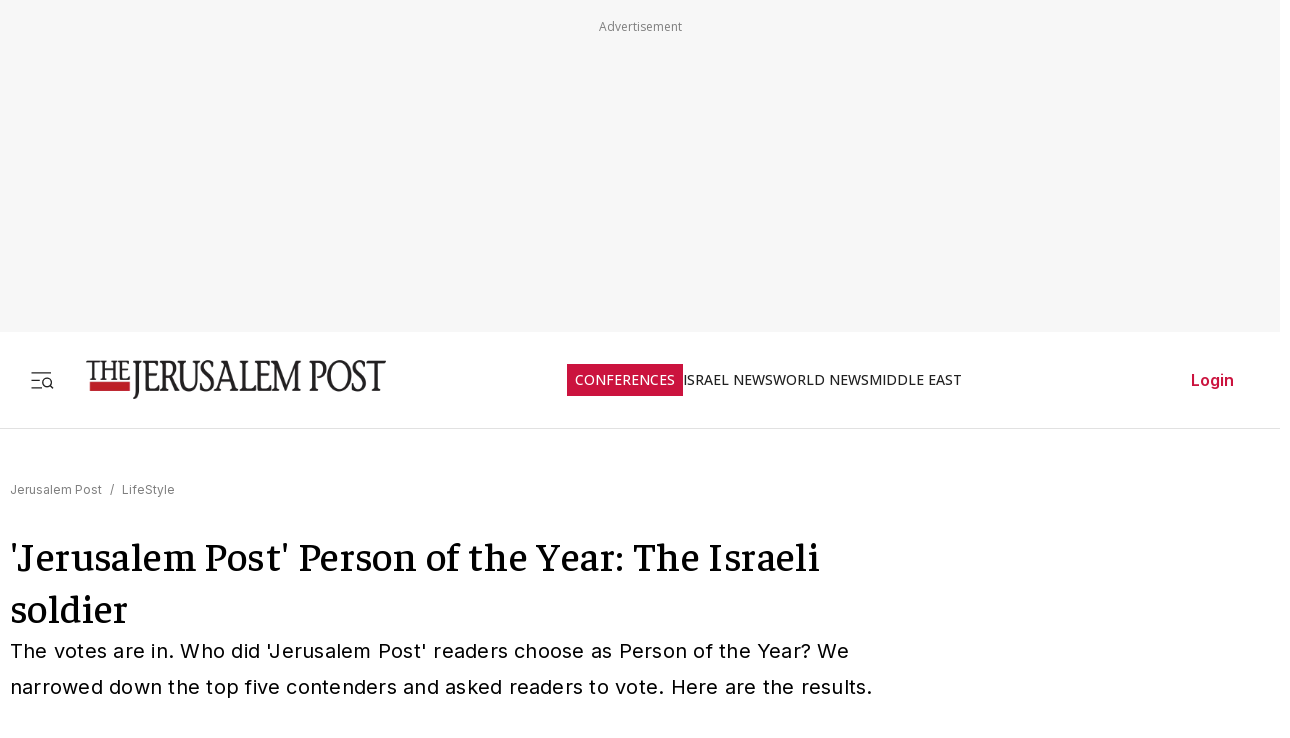

--- FILE ---
content_type: application/javascript; charset=UTF-8
request_url: https://www.jpost.com/_next/static/chunks/2945-a6048c3ee7d90d7f.js
body_size: 6050
content:
"use strict";(self.webpackChunk_N_E=self.webpackChunk_N_E||[]).push([[2945,8690,5866,4784],{91413:function(e,t,a){var i=a(57437),n=a(28402),r=a(67173);t.Z=e=>{let{children:t,title:a,action:l,disabled:o=!1}=e;return(0,i.jsx)(n.r,{attributes:{type:"button",className:"btn-icon article-button".concat(o?" is-disabled":""),disabled:o,"aria-disabled":o||void 0,tabIndex:o?-1:0},onClick:e=>{if(o){e.preventDefault(),e.stopPropagation();return}l&&l(e)},colorType:r.jr.None,title:null!=a?a:"",children:(0,i.jsx)("section",{className:"article-icon",children:t})})}},68690:function(e,t,a){a.r(t),a.d(t,{default:function(){return m}});var i=a(57437),n=a(52948),r=a(91413),l=a(28402),o=a(48667),s=a(2265),c=()=>((0,s.useEffect)(()=>{window.fbAsyncInit=()=>{window.FB.init({appId:"313311835670174",autoLogAppEvents:!0,xfbml:!0,version:"v11.0"})}},[]),(0,i.jsx)(o.default,{id:"facebook-sdk",async:!0,src:"https://connect.facebook.net/en_US/sdk.js"})),d=a(225),u=a(67173),p=a(67366),g=a(18707),m=e=>{let{onCloseEvent:t}=e,a=d.i9.getSocialShareButtons(),o=(0,s.useCallback)(()=>{t&&t()},[t]),m=(0,s.useCallback)((e,t)=>{t.action(e,0),o()},[o]);return(0,i.jsxs)("section",{className:"social-share-icons-wrap",children:[(0,i.jsx)(c,{}),(0,i.jsxs)("section",{className:"social-share-header mb-1",children:[(0,i.jsx)("section",{className:"social-share-title",children:p.a.Share}),(0,i.jsx)("section",{children:(0,i.jsx)(l.r,{colorType:u.jr.Info,attributes:{type:"button",className:"btn-icon"},onClick:o,title:(0,g.i)("button.share"),children:(0,i.jsx)(n.Tw,{})})})]}),(0,i.jsx)("section",{className:"buttons-wrap",children:a.map(e=>(0,i.jsxs)("section",{className:"social-button-wrap text-center",children:[(0,i.jsx)(r.Z,{action:t=>{m(t,e)},children:(0,i.jsx)(e.icon.content,{width:e.icon.width,height:e.icon.height})}),(0,i.jsx)("span",{children:e.label})]},e.id))})]})}},96755:function(e,t,a){a.d(t,{default:function(){return g}});var i=a(57437),n=a(2265),r=a(33145),l=a(67173),o=a(28402),s=a(18707),c=a(30166),d=a(85008);let u=(0,c.default)(()=>a.e(7635).then(a.bind(a,27635)),{loadableGenerated:{webpack:()=>[27635]},ssr:!1});var p=e=>{let{images:t,dialogRef:a}=e,[l,o]=(0,n.useState)([]),s=(0,n.useCallback)(()=>{var e;null===(e=a.current)||void 0===e||e.open()},[a]);return((0,n.useEffect)(()=>{o(t.map((e,t)=>({id:t+1,content:(0,i.jsxs)("section",{className:"mb-2 image-with-caption",onClick:s,children:[(0,i.jsx)(r.default,{src:e.friendlyURL,width:900,height:600,alt:e.imageAltText||"",title:e.imageAltText||""}),e.imageCredit&&(0,i.jsx)("p",{className:"color-white caption-gallery",children:e.imageCredit})]})})))},[t,s]),l.length)?(0,i.jsx)(d.Z,{ref:a,className:"transparent-dialog",children:(0,i.jsx)(u,{className:"text-center",items:l,isNavigateEnable:!0,isPaginateEnable:!0})}):null},g=e=>{var t;let{paragraph:a,images:c=[]}=e,d=(0,n.useRef)(null),u=c[0],g=c.slice(1);return(0,i.jsxs)("div",{className:"swiper",children:[(0,i.jsx)("div",{id:"image_gallery_id_".concat(null!==(t=null==a?void 0:a.position)&&void 0!==t?t:"0"),className:"swiper-wrapper","aria-live":"polite",style:{transform:"translate3d(0px, 0px, 0px)"},children:g.map((e,t)=>{var n;return(0,i.jsxs)("figure",{id:"image_gallery_item_id_".concat(null!==(n=null==a?void 0:a.position)&&void 0!==n?n:"0","_").concat(t+1),className:"image-gallery-item-container",role:"group","aria-label":"".concat(t+2," / ").concat(c.length),children:[(0,i.jsx)(r.default,{className:"image-gallery-image-item",src:e.friendlyURL,alt:e.imageCredit,title:e.imageCredit,width:800,height:500}),e.imageCredit&&(0,i.jsx)("figcaption",{className:"article-image-credit",children:e.imageCredit})]},t+1)})}),u&&(0,i.jsx)("figure",{children:(0,i.jsx)("div",{className:"gallery-trigger-button",children:(0,i.jsx)(o.r,{onClick:()=>{var e;return null===(e=d.current)||void 0===e?void 0:e.open()},attributes:{type:"button",className:"article-gallery-btn btn-transparent btn-icon"},colorType:l.jr.None,title:(0,s.i)("image.enlarge.title"),children:(0,i.jsx)(r.default,{src:u.friendlyURL,width:133,height:37,alt:u.imageAltText||"Gallery Icon"})})})}),(0,i.jsx)(p,{images:g,dialogRef:d})]})}},5603:function(e,t,a){a.d(t,{default:function(){return d}});var i=a(57437),n=a(30166);let r=(0,n.default)(()=>a.e(7386).then(a.t.bind(a,67386,23)).then(e=>e.FacebookEmbed),{loadableGenerated:{webpack:()=>[67386]},ssr:!1}),l=(0,n.default)(()=>a.e(7386).then(a.t.bind(a,67386,23)).then(e=>e.TikTokEmbed),{loadableGenerated:{webpack:()=>[67386]},ssr:!1}),o=(0,n.default)(()=>a.e(7386).then(a.t.bind(a,67386,23)).then(e=>e.InstagramEmbed),{loadableGenerated:{webpack:()=>[67386]},ssr:!1}),s=(0,n.default)(()=>a.e(7386).then(a.t.bind(a,67386,23)).then(e=>e.PinterestEmbed),{loadableGenerated:{webpack:()=>[67386]},ssr:!1});var c=a(15566),d=e=>{let{postID:t,url:a,socialMedia:n}=e;switch(n){case"twitter":return(0,i.jsx)(c.TwitterTweetEmbed,{tweetId:t});case"instagram":return(0,i.jsx)(o,{url:a});case"tik-tok":return(0,i.jsx)("section",{className:"tiktok-embed-container",children:(0,i.jsx)(l,{url:a})});case"facebook":return(0,i.jsx)(r,{url:a});case"pinterest":return(0,i.jsx)(s,{url:a});default:return null}}},4784:function(e,t,a){a.r(t);var i=a(57437),n=a(18707),r=a(38464),l=a(24725),o=a(2265),s=a(80605);t.default=e=>{let{originUrl:t,className:a="",language:c=l.uZ.En,deviceTarget:d=l.Jp.Everywhere,containerClass:u="",showTitle:p=!0}=e,{isMobile:g}=(0,r.Z)(),{status:m}=(0,s.useSession)(),[h,f]=(0,o.useState)(!1),v="authenticated"===m;return((0,o.useEffect)(()=>{!v&&window.aaw&&"function"==typeof window.aaw.processAdsOnPage&&window.aaw.processAdsOnPage()},[v]),(0,o.useEffect)(()=>{(!g||d!==l.Jp.Desktop)&&(g||d!==l.Jp.Mobile)&&f(!0)},[g,d]),"loading"===m||v)?null:(0,i.jsx)(i.Fragment,{children:h&&(0,i.jsxs)("aside",{className:"advertisement-container ".concat(u),children:[p&&(0,i.jsx)("div",{className:"advertisement-title",children:(0,n.i)("advertisement.title",null==c?void 0:c.toString().toLowerCase())}),(0,i.jsx)("div",{className:a,"data-aaad":"true","data-aa-adunit":t})]})})}},79569:function(e,t,a){a.d(t,{default:function(){return d}});var i=a(57437),n=a(24725),r=a(61412),l=a(2265),o=a(59122),s=a(38464),c=a(80605);function d(e){let{widgetId:t,deviceTarget:a,className:d,scriptTypeId:u,scriptLocation:p}=e,[g,m]=(0,l.useState)(null),[h,f]=(0,l.useState)(!1),{isMobile:v,userData:y}=(0,s.Z)(),{status:b}=(0,c.useSession)(),w="authenticated"===b,T="loading"===b;return((0,l.useEffect)(()=>{if((null==y?void 0:y.isPremium)||w||T){f(!1);return}if((!v||a!==n.Jp.Desktop)&&(v||a!==n.Jp.Mobile))return m(o.v.getPageUrl()),f(!0),()=>f(!1)},[v,y,w,T,a]),T||w||(null==y?void 0:y.isPremium)||!h||!g)?null:(0,i.jsx)("aside",{children:(0,i.jsx)(r.OutbrainWidget,{className:"OUTBRAIN ".concat(d),dataSrc:g,dataWidgetId:t})})}},31911:function(e,t,a){var i=a(57437);a(2265),t.default=()=>(0,i.jsx)("section",{className:"section-disclimer-first",id:"section-disclimer",children:(0,i.jsxs)("a",{href:"https://thegettergroup.com/aliyah/",rel:"noopener noreferrer",target:"_blank",className:"a-discimer-first",children:[(0,i.jsx)("img",{src:"https://images.jpost.com/image/upload/f_auto,fl_lossy/c_fill,g_faces:center,h_49,w_49/630868",alt:"",className:"a-logo-img-first"}),(0,i.jsx)("span",{className:"span-disclimer-first",children:"Learn how to buy your home in Israel with confidence"})]})})},15910:function(e,t,a){var i=a(38464),n=a(2265);t.default=()=>{let{userData:e}=(0,i.Z)(),t=(0,n.useRef)(null);return(0,n.useEffect)(()=>{if(null==e?void 0:e.isPremium){let e=e=>{(e instanceof Element?e:document).querySelectorAll('[id^="browsi_adWrapper_ai_"]').forEach(e=>{e&&e.parentNode&&e.remove()})};e(document);let a=new MutationObserver(t=>{for(let a of t)a.addedNodes.forEach(t=>{if(1===t.nodeType){if(t.id&&t.id.startsWith("browsi_adWrapper_ai_")){t.parentNode&&t.remove();return}e(t)}})});a.observe(document.body,{childList:!0,subtree:!0}),t.current=a}return()=>{var e;null===(e=t.current)||void 0===e||e.disconnect(),t.current=null}},[null==e?void 0:e.isPremium]),null}},35866:function(e,t,a){a.r(t),a.d(t,{default:function(){return v}});var i=a(57437),n=a(2265);let r=function(){for(var e=arguments.length,t=Array(e),a=0;a<e;a++)t[a]=arguments[a]},l=function(){for(var e=arguments.length,t=Array(e),a=0;a<e;a++)t[a]=arguments[a]},o=()=>new Promise(e=>requestAnimationFrame(()=>e())),s=e=>new Promise(t=>setTimeout(t,e));function c(){var e,t;let a=null===(t=window.anyclip)||void 0===t?void 0:null===(e=t.widgets)||void 0===e?void 0:e[0];return!a||"function"==typeof a.isDestroyed&&a.isDestroyed()?null:a}function d(){let e=document.querySelector("#anyclip-parking");return e||((e=document.createElement("div")).id="anyclip-parking",e.style.cssText="position:absolute;left:-99999px;top:-99999px;width:0;height:0;overflow:hidden;",document.body.appendChild(e),r("Created parking container")),e}function u(){let e=arguments.length>0&&void 0!==arguments[0]?arguments[0]:document;return e.querySelector(".acw.ac-widget-ph")||e.querySelector(".ac-lre-main-widget-container")||null}async function p(e){let t=arguments.length>1&&void 0!==arguments[1]?arguments[1]:30,a=arguments.length>2&&void 0!==arguments[2]?arguments[2]:33;for(let i=0;i<t;i++){if(e.isConnected)return!0;await s(a)}return e.isConnected}async function g(e,t){var a,i,n,s,g,m,h,f,v;if(!e||!t)return!1;"#anyclip-parking"===t&&d();let y=("#anyclip-parking"===e?document.querySelector("#anyclip-parking"):document.querySelector(e))||null,b=("#anyclip-parking"===t?document.querySelector("#anyclip-parking"):document.querySelector(t))||null;if(!y)return l("park(): from container not found",e),!1;if(!b)return l("park(): to container not found",t),!1;let w=u(y)||((a=y.querySelector(".acw.ac-widget-ph, .ac-lre-main-widget-container"))?(null===(i=a.closest)||void 0===i?void 0:i.call(a,".acw.ac-widget-ph"))||(null===(n=a.closest)||void 0===n?void 0:n.call(a,".ac-lre-main-widget-container"))||a:null);if(!w)return l("park(): no widget found under",e),!1;if(!b.isConnected&&!await p(b))return l("park(): target not connected",t),!1;try{b.appendChild(w),w.style.pointerEvents="",await o();let e=c();return"#anyclip-parking"===t?(w.style.display="none",w.style.visibility="hidden",null==e||null===(s=e.goIdle)||void 0===s||s.call(e),null==e||null===(g=e.playerMoved)||void 0===g||g.call(e),r("park(): moved to parking")):(w.style.display="",w.style.visibility="",null==e||null===(m=e.playerMoved)||void 0===m||m.call(e),null==e||null===(h=e.goActive)||void 0===h||h.call(e),await o(),null===(v=c())||void 0===v||null===(f=v.resize)||void 0===f||f.call(v),setTimeout(()=>{var e,t;return null===(t=c())||void 0===t?void 0:null===(e=t.resize)||void 0===e?void 0:e.call(t)},0),setTimeout(()=>window.dispatchEvent(new Event("resize")),0),r("park(): moved to live container",t)),!0}catch(e){return console.error("[AnyClipSvc] park() failed:",e),!1}}function m(e){let{enabled:t,containerSelector:a=".divAnyClip"}=e;return(0,n.useLayoutEffect)(()=>{if(!t)return;let e=document.querySelector(a);return d(),(async()=>{await g("#anyclip-parking",a)||e&&u(e)||function(){let e=arguments.length>0&&void 0!==arguments[0]?arguments[0]:document.body;if(Array.from(document.scripts).some(e=>{let t=e.getAttribute("src")||"";return/anyclip-widget\/lre-widget\/.+\/src\/lre\.js/.test(t)&&"true"===e.dataset.loaded}))return;let t=document.createElement("script");t.src="https://player.anyclip.com/anyclip-widget/lre-widget/prod/jp1/src/lre.js",t.setAttribute("pubname","jpostcom"),t.setAttribute("widgetname","0011r00001lcD1iAAE_M12286"),t.async=!0,t.dataset.loaded="true",e.appendChild(t),r("Injected AnyClip script")}(e||document.body)})(),()=>{g(a,"#anyclip-parking")}},[t,a]),null}var h=a(38464),f=a(80605),v=()=>{let{isMobile:e}=(0,h.Z)(),{status:t}=(0,f.useSession)();return e||null===e||"loading"===t||"authenticated"===t?null:(0,i.jsxs)(i.Fragment,{children:[(0,i.jsx)("aside",{className:"article-body-paragraph",children:(0,i.jsx)("div",{className:"divAnyClip hide-for-premium"})}),(0,i.jsx)(m,{enabled:!0})]})}},52468:function(e,t,a){a.d(t,{default:function(){return o}});var i=a(13194);let n=(0,a(59625).Ue)(e=>({hidableScriptTypesIDs:null,setHidableScriptTypesIDs:t=>e({hidableScriptTypesIDs:t})}));var r=a(24725),l=a(2265),o=e=>{let{article:t,mainSitePage:a}=e,o="test",s=n();return(0,l.useEffect)(()=>{var e,n,l,c;let d,u;if(s.hidableScriptTypesIDs&&s.hidableScriptTypesIDs.includes(r.Ut.DfpScript))return;"undefined"==typeof googletag&&(window.googletag=window.googletag||{cmd:[]});let p=i.j.getEnviromentName().data===r.CB.DEVELOPMENT,g=!!(null==a?void 0:a.tags),m=null!==(n=null==a?void 0:a.pageName)&&void 0!==n?n:"";t?(t.category&&(d=t.category.categoryName),t.subCategory&&(u=t.subCategory.subCategoryName)):a&&(d=null==a?void 0:null===(l=a.category)||void 0===l?void 0:l.categoryName,u=null==a?void 0:null===(c=a.subCategory)||void 0===c?void 0:c.subCategoryName),null===(e=googletag)||void 0===e||e.cmd.push(()=>{let e=googletag.pubads();["IsDev","catName","subCatName","articleId","JP_Cat","JP_SubCat",o].forEach(t=>e.clearTargeting(t)),e.setTargeting("urlType",document.URL),e.setTargeting("IsDev",p.toString()),e.setTargeting("_isSitePageByTags",g.toString()),d&&e.setTargeting("catName","jpost_"+d),u&&e.setTargeting("subCatName","jpost_"+u),t&&t.articleID>0&&(e.setTargeting("articleId",t.articleID.toString()),o&&e.setTargeting(o,["infillion"])),g?e.setTargeting("JP_Cat",[m]):d&&(e.setTargeting("JP_Cat",[d]),u&&e.setTargeting("JP_SubCat",[u])),e.collapseEmptyDivs(),googletag.pubads().disableInitialLoad(),googletag.enableServices()})},[t,a]),null}},80241:function(e,t,a){a.d(t,{default:function(){return g}});var i=a(57437),n=a(2265),r=a(24725),l=a(18707),o=a(33145),s=a(44554),c=e=>{let{title:t,imageURL:a,imageAlt:n,link:r,isLastCard:l=!1}=e;return(0,i.jsx)("section",{className:"top-story-card-item ".concat(l?"last-card":""),children:(0,i.jsx)(s.Z,{href:r,className:"top-story-card-link",children:(0,i.jsxs)("section",{className:"top-story-card-card",children:[a&&(0,i.jsx)(o.default,{src:a,alt:n||"",title:n||"",width:68,height:68,className:"",style:{width:"68px",height:"68px",objectFit:"cover"}}),(0,i.jsx)("section",{className:"top-story-card-title",children:t})]})})})},d=a(19764),u=a(73377),p=a(38464),g=e=>{var t;let{sharedControlsLst:a,language:o=r.uZ.En}=e,{isMobile:s}=(0,p.Z)(),g=(0,n.useRef)(null),[m,h]=(0,n.useState)(null),f=(null==a?void 0:a.some(e=>e.controlID===r.di.CATEGORY_CONTROL))?r.di.CATEGORY_CONTROL:r.di.TOP_STORIES_ARTICLES,v=f===r.di.CATEGORY_CONTROL?"shared.control.relatedarticles.title":"shared.control.topstories.title",y=null==a?void 0:a.find(e=>e.controlID===f),b=(null==y?void 0:y.controlItems_Articles)||[];return((0,n.useEffect)(()=>{m&&g.current&&m.params.pagination&&"boolean"!=typeof m.params.pagination&&(m.params.pagination.el=g.current,m.pagination.init(),m.pagination.render(),m.pagination.update())},[m]),s&&b&&0!==b.length)?(0,i.jsxs)("section",{className:"article-top-story-wrap article-body-paragraph",children:[(0,i.jsx)("section",{className:"articles-top-story-main-title-opinion",children:(0,l.i)(v,o.toLowerCase())}),(0,i.jsxs)("section",{className:"top-stories-slider",children:[(0,i.jsx)(d.tq,{modules:[u.tl],spaceBetween:12,slidesPerView:"auto",pagination:{clickable:!0,el:null!==(t=g.current)&&void 0!==t?t:void 0},onSwiper:h,breakpoints:{0:{slidesPerView:1},330:{slidesPerView:1.1},400:{slidesPerView:1.2},450:{slidesPerView:1.3},500:{slidesPerView:1.5},600:{slidesPerView:1.8},900:{slidesPerView:2.2}},children:b.map((e,t)=>{var a,n;return(0,i.jsx)(d.o5,{style:{width:"auto"},children:(0,i.jsx)(c,{title:e.socialTitle||e.itemTitle,imageURL:null===(a=e.itemImage)||void 0===a?void 0:a.friendlyURL,imageAlt:null===(n=e.itemImage)||void 0===n?void 0:n.imageName,link:e.itemLink,isLastCard:t===b.length-1})},e.itemID)})}),(0,i.jsx)("section",{ref:g,className:"swiper-custom-pagination"})]})]}):null}},85008:function(e,t,a){var i=a(57437),n=a(52948),r=a(28402),l=a(18707),o=a(67173),s=a(2265);let c=(0,s.forwardRef)((e,t)=>{var a;let c=(0,s.useRef)(null),d=(0,s.useCallback)(()=>{var e;null===(e=c.current)||void 0===e||e.close()},[]);return(0,s.useImperativeHandle)(t,()=>({open:()=>{var e;null===(e=c.current)||void 0===e||e.showModal()},close:d})),(0,i.jsxs)("dialog",{ref:c,className:null!==(a=e.className)&&void 0!==a?a:"",children:[(0,i.jsx)("section",{className:"flex justify-end mb-05",children:(0,i.jsx)(r.r,{attributes:{type:"button",className:""},colorType:o.jr.Transparent,onClick:d,title:(0,l.i)("button.close"),children:(0,i.jsx)(n.CC,{})})}),e.children]})});c.displayName="DialogComponent",t.Z=c},225:function(e,t,a){a.d(t,{i9:function(){return u}});var i=a(52948),n=a(53800),r=a(13194),l=a(59122),o=a(24725),s=a(67366),c=a(30166);let d=()=>({[o.kI.SocialShare]:(0,c.default)(()=>a.e(8690).then(a.bind(a,68690)),{loadableGenerated:{webpack:()=>[68690]}}),[o.kI.SpeechPlayer]:(0,c.default)(()=>a.e(5659).then(a.bind(a,15659)),{loadableGenerated:{webpack:()=>[15659]}}),[o.kI.DfpAudience]:(0,c.default)(()=>a.e(459).then(a.bind(a,60459)),{loadableGenerated:{webpack:()=>[60459]}}),[o.kI.ArticleBodyVideo]:(0,c.default)(()=>a.e(5866).then(a.bind(a,35866)),{loadableGenerated:{webpack:()=>[35866]}})}),u={getScriptByName:e=>d()[e],getSocialShareButtons:()=>[{id:1,icon:{content:i.Vq,width:24,height:24},label:s.a.Facebook,title:s.a.Facebook,action:()=>{let e="https://www.facebook.com/sharer/sharer.php?u=".concat(encodeURIComponent(l.v.getPageUrl()));l.v.openShareUrl(e)}},{id:2,icon:{content:i.Zm,width:24,height:24},label:s.a.X,title:s.a.X,action:()=>{let e=l.v.getPageSocialTitle(),t="https://x.com/share?url=".concat(l.v.getPageUrl(),"&text=").concat(e);l.v.openShareUrl(t)}},{id:3,icon:{content:i.pA,width:24,height:24},label:s.a.Linkedin,title:s.a.Linkedin,action:()=>{let e="https://www.linkedin.com/sharing/share-offsite/?url=".concat(l.v.getPageUrl());l.v.openShareUrl(e)}},{id:4,icon:{content:i.YG,width:24,height:24},label:s.a.Telegram,title:s.a.Telegram,action:()=>{let e=l.v.getPageSocialTitle(),t="https://t.me/share/url?url=".concat(l.v.getPageUrl(),"&text=").concat(e);l.v.openShareUrl(t)}},{id:5,icon:{content:i._X,width:24,height:24},label:s.a.Email,title:s.a.Email,action:()=>{let e="mailto:?subject=".concat(l.v.getPageSocialTitle(),"&body=").concat(l.v.getPageUrl());l.v.openShareUrl(e)}},{id:6,icon:{content:i.Od,width:24,height:24},label:s.a.CopyLink,title:s.a.CopyLink,action:()=>{l.v.copyTextToClipboard(l.v.getPageUrl())}}],checkIfScriptIsEnvironmentEnable:function(e){let t=arguments.length>1&&void 0!==arguments[1]?arguments[1]:null;if(!e)return!1;switch(t||(t=r.j.getEnviromentName().data),t){case o.CB.STAGING:return e.isActiveInStg;case o.CB.DEVELOPMENT:return e.tested;case o.CB.PRODUCTION:return e.isActive;default:return!1}},getOutbrainPropsByName:(e,t)=>{switch(e){case o.kI.OB_AR_42:return{widgetId:"AR_42",dataSrc:t,deviceTarget:o.Jp.Desktop,className:"",scriptTypeId:o.Ut.WithoutType,scriptLocation:o.Th.StartHead};case o.kI.OB_AR_37:return{widgetId:"AR_37",dataSrc:t,deviceTarget:o.Jp.Desktop,className:"",scriptTypeId:o.Ut.WithoutType,scriptLocation:o.Th.StartHead};case o.kI.OB_AR_38:return{widgetId:"AR_38",dataSrc:t,deviceTarget:o.Jp.Everywhere,className:"",scriptTypeId:o.Ut.WithoutType,scriptLocation:o.Th.StartHead};case o.kI.OB_MB_7:return{widgetId:"MB_7",dataSrc:t,deviceTarget:o.Jp.Mobile,className:"",scriptTypeId:o.Ut.WithoutType,scriptLocation:o.Th.StartHead};case o.kI.OB_MB_35:return{widgetId:"MB_35",dataSrc:t,deviceTarget:o.Jp.Mobile,className:"",scriptTypeId:o.Ut.WithoutType,scriptLocation:o.Th.StartHead};case o.kI.OB_MB_36:return{widgetId:"MB_36",dataSrc:t,deviceTarget:o.Jp.Mobile,className:"",scriptTypeId:o.Ut.WithoutType,scriptLocation:o.Th.StartHead};default:return{widgetId:e,dataSrc:t,deviceTarget:o.Jp.Everywhere,className:"",scriptTypeId:o.Ut.WithoutType,scriptLocation:o.Th.StartHead}}},getAdapexProps:(e,t)=>{switch(e){case o.kI.ADPX_JM_TOP:return n.A.getScriptObject(e=>e.scriptKey===o.Xu.Article_300x250_Top);case o.kI.ADPX_JM_BOTTOM:return n.A.getScriptObject(e=>e.scriptKey===o.Xu.Article_300x250_1);case o.kI.ADPX_JM_TOP_BLOG:return n.A.getScriptObject(e=>e.scriptKey===o.Xu.Blog_300x250_Top);case o.kI.ADPX_JM_BOTTOM_BLOG:return n.A.getScriptObject(e=>e.scriptKey===o.Xu.Blog_300x250_1);default:return}}}},67366:function(e,t,a){var i,n;a.d(t,{a:function(){return i}}),(n=i||(i={})).Share="Share",n.Facebook="Facebook",n.Twitter="X",n.Telegram="Telegram",n.Linkedin="LinkedIn",n.Email="Email",n.CopyLink="Copy Link",n.X="X"}}]);

--- FILE ---
content_type: text/javascript
request_url: https://rumcdn.geoedge.be/f7ae3efe-f9e8-44be-8cf9-3b564afd5f4b/grumi.js
body_size: 104723
content:
var grumiInstance = window.grumiInstance || { q: [] };
(function createInstance (window, document, options = { shouldPostponeSample: false }) {
	!function r(i,o,a){function s(n,e){if(!o[n]){if(!i[n]){var t="function"==typeof require&&require;if(!e&&t)return t(n,!0);if(c)return c(n,!0);throw new Error("Cannot find module '"+n+"'")}e=o[n]={exports:{}};i[n][0].call(e.exports,function(e){var t=i[n][1][e];return s(t||e)},e,e.exports,r,i,o,a)}return o[n].exports}for(var c="function"==typeof require&&require,e=0;e<a.length;e++)s(a[e]);return s}({1:[function(e,t,n){var r=e("./config.js"),i=e("./utils.js");t.exports={didAmazonWin:function(e){var t=e.meta&&e.meta.adv,n=e.preWinningAmazonBid;return n&&(t=t,!i.isEmptyObj(r.amazonAdvIds)&&r.amazonAdvIds[t]||(t=e.tag,e=n.amzniid,t.includes("apstag.renderImp(")&&t.includes(e)))},setAmazonParametersToSession:function(e){var t=e.preWinningAmazonBid;e.pbAdId=void 0,e.hbCid=t.crid||"N/A",e.pbBidder=t.amznp,e.hbCpm=t.amznbid,e.hbVendor="A9",e.hbTag=!0}}},{"./config.js":5,"./utils.js":24}],2:[function(e,t,n){var l=e("./session"),r=e("./urlParser.js"),m=e("./utils.js"),i=e("./domUtils.js").isIframe,f=e("./htmlParser.js"),g=e("./blackList").match,h=e("./ajax.js").sendEvent,o=".amazon-adsystem.com",a="/dtb/admi",s="googleads.g.doubleclick.net",e="/pagead/",c=["/pagead/adfetch",e+"ads"],d=/<iframe[^>]*src=['"]https*:\/\/ads.\w+.criteo.com\/delivery\/r\/.+<\/iframe>/g,u={};var p={adsense:{type:"jsonp",callbackName:"a"+ +new Date,getJsUrl:function(e,t){return e.replace("output=html","output=json_html")+"&callback="+t},getHtml:function(e){e=e[m.keys(e)[0]];return e&&e._html_},shouldRender:function(e){var e=e[m.keys(e)[0]],t=e&&e._html_,n=e&&e._snippet_,e=e&&e._empty_;return n&&t||e&&t}},amazon:{type:"jsonp",callbackName:"apstag.renderImp",getJsUrl:function(e){return e.replace("/admi?","/admj?").replace("&ep=%7B%22ce%22%3A%221%22%7D","")},getHtml:function(e){return e.html},shouldRender:function(e){return e.html}},criteo:{type:"js",getJsHtml:function(e){var t,n=e.match(d);return n&&(t=(t=n[0].replace(/iframe/g,"script")).replace(/afr.php|display.aspx/g,"ajs.php")),e.replace(d,t)},shouldRender:function(e){return"loading"===e.readyState}}};function y(e){var t,n=e.url,e=e.html;return n&&((n=r.parse(n)).hostname===s&&-1<c.indexOf(n.pathname)&&(t="adsense"),-1<n.hostname.indexOf(o))&&-1<n.pathname.indexOf(a)&&(t="amazon"),(t=e&&e.match(d)?"criteo":t)||!1}function v(r,i,o,a){e=i,t=o;var e,t,n,s=function(){e.src=t,h({type:"adfetch-error",meta:JSON.stringify(l.meta)})},c=window,d=r.callbackName,u=function(e){var t,n=r.getHtml(e),e=(l.bustedUrl=o,l.bustedTag=n,r.shouldRender(e));t=n,(t=f.parse(t))&&t.querySelectorAll&&(t=m.map(t.querySelectorAll("[src], [href]"),function(e){return e.src||e.href}),m.find(t,function(e){return g(e).match}))&&h({type:"adfetch",meta:JSON.stringify(l.meta)}),!a(n)&&e?(t=n,"srcdoc"in(e=i)?e.srcdoc=t:((e=e.contentWindow.document).open(),e.write(t),e.close())):s()};for(d=d.split("."),n=0;n<d.length-1;n++)c[d[n]]={},c=c[d[n]];c[d[n]]=u;var u=r.getJsUrl(o,r.callbackName),p=document.createElement("script");p.src=u,p.onerror=s,p.onload=function(){h({type:"adfetch-loaded",meta:JSON.stringify(l.meta)})},document.scripts[0].parentNode.insertBefore(p,null)}t.exports={shouldBust:function(e){var t,n=e.iframe,r=e.url,e=e.html,r=(r&&n&&(t=i(n)&&!u[n.id]&&y({url:r}),u[n.id]=!0),y({html:e}));return t||r},bust:function(e){var t=e.iframe,n=e.url,r=e.html,i=e.doc,o=e.inspectHtml;return"jsonp"===(e=p[y(e)]).type?v(e,t,n,o):"js"===e.type?(t=i,n=r,i=(o=e).getJsHtml(n),l.bustedTag=n,!!o.shouldRender(t)&&(t.write(i),!0)):void 0},checkAndBustFriendlyAmazonFrame:function(e,t){(e=e.defaultView&&e.defaultView.frameElement&&e.defaultView.frameElement.id)&&e.startsWith("apstag")&&(l.bustedTag=t)}}},{"./ajax.js":3,"./blackList":4,"./domUtils.js":8,"./htmlParser.js":13,"./session":21,"./urlParser.js":23,"./utils.js":24}],3:[function(e,t,n){var i=e("./utils.js"),o=e("./config.js"),r=e("./session.js"),a=e("./domUtils.js"),s=e("./jsUtils.js"),c=e("./methodCombinators.js").before,d=e("./tagSelector.js").getTag,u=e("./constants.js"),e=e("./natives.js"),p=e.fetch,l=e.XMLHttpRequest,m=e.Request,f=e.TextEncoder,g=e.postMessage,h=[];function y(e,t){e(t)}function v(t=null){i.forEach(h,function(e){y(e,t)}),h.push=y}function b(e){return e.key=r.key,e.imp=e.imp||r.imp,e.c_ver=o.c_ver,e.w_ver=r.wver,e.w_type=r.wtype,e.b_ver=o.b_ver,e.ver=o.ver,e.loc=location.href,e.ref=document.referrer,e.sp=r.sp||"dfp",e.cust_imp=r.cust_imp,e.cust1=r.meta.cust1,e.cust2=r.meta.cust2,e.cust3=r.meta.cust3,e.caid=r.meta.caid,e.scriptId=r.scriptId,e.crossOrigin=!a.isSameOriginWin(top),e.debug=r.debug,"dfp"===r.sp&&(e.qid=r.meta.qid),e.cdn=o.cdn||void 0,o.accountType!==u.NET&&(e.cid=r.meta&&r.meta.cr||123456,e.li=r.meta.li,e.ord=r.meta.ord,e.ygIds=r.meta.ygIds),e.at=o.accountType.charAt(0),r.hbTag&&(e.hbTag=!0,e.hbVendor=r.hbVendor,e.hbCid=r.hbCid,e.hbAdId=r.pbAdId,e.hbBidder=r.pbBidder,e.hbCpm=r.hbCpm,e.hbCurrency=r.hbCurrency),"boolean"==typeof r.meta.isAfc&&(e.isAfc=r.meta.isAfc,e.isAmp=r.meta.isAmp),r.meta.hasOwnProperty("isEBDA")&&"%"!==r.meta.isEBDA.charAt(0)&&(e.isEBDA=r.meta.isEBDA),r.pimp&&"%_pimp%"!==r.pimp&&(e.pimp=r.pimp),void 0!==r.pl&&(e.preloaded=r.pl),e.site=r.site||a.getTopHostname(),e.site&&-1<e.site.indexOf("safeframe.googlesyndication.com")&&(e.site="safeframe.googlesyndication.com"),e.isc=r.isc,r.adt&&(e.adt=r.adt),r.isCXM&&(e.isCXM=!0),e.ts=+new Date,e.bdTs=o.bdTs,e}function w(t,n){var r=[],e=i.keys(t);return void 0===n&&(n={},i.forEach(e,function(e){void 0!==t[e]&&void 0===n[e]&&r.push(e+"="+encodeURIComponent(t[e]))})),r.join("&")}function E(e){e=i.removeCaspr(e),e=r.doubleWrapperInfo.isDoubleWrapper?i.removeWrapperXMP(e):e;return e=4e5<e.length?e.slice(0,4e5):e}function j(t){return function(){var e=arguments[0];return e.html&&(e.html=E(e.html)),e.tag&&(e.tag=E(e.tag)),t.apply(this,arguments)}}e=c(function(e){var t;e.hasOwnProperty("byRate")&&!e.byRate||(t=a.getAllUrlsFromAllWindows(),"sample"!==e.r&&"sample"!==e.bdmn&&t.push(e.r),e[r.isPAPI&&"imaj"!==r.sp?"vast_content":"tag"]=d(),e.urls=JSON.stringify(t),e.hc=r.hc,e.vastUrls=JSON.stringify(r.vastUrls),delete e.byRate)}),c=c(function(e){e.meta=JSON.stringify(r.meta),e.client_size=r.client_size});function A(e,t){var n=new l;n.open("POST",e),n.setRequestHeader("Content-type","application/x-www-form-urlencoded"),n.send(w(t))}function O(t,e){return o=e,new Promise(function(t,e){var n=(new f).encode(w(o)),r=new CompressionStream("gzip"),i=r.writable.getWriter();i.write(n),i.close(),new Response(r.readable).arrayBuffer().then(function(e){t(e)}).catch(e)}).then(function(e){e=new m(t,{method:"POST",body:e,mode:"no-cors",headers:{"Content-type":"application/x-www-form-urlencoded","Accept-Language":"gzip"}});p(e)});var o}function _(e,t){p&&window.CompressionStream?O(e,t).catch(function(){A(e,t)}):A(e,t)}function T(e,t){!r.hasFrameApi||r.frameApi||r.isSkipFrameApi?_(e,t):g.call(r.targetWindow,{key:r.key,request:{url:e,data:t}},"*")}r.frameApi&&r.targetWindow.addEventListener("message",function(e){var t=e.data;t.key===r.key&&t.request&&(_((t=t.request).url,t.data),e.stopImmediatePropagation())});var I,x={};function k(r){return function(n){h.push(function(e){if(e&&e(n),n=b(n),-1!==r.indexOf(o.reportEndpoint,r.length-o.reportEndpoint.length)){var t=r+w(n,{r:!0,html:!0,ts:!0});if(!0===x[t]&&!(n.rbu||n.is||3===n.rdType||n.et))return}x[t]=!0,T(r,n)})}}let S="https:",C=S+o.apiUrl+o.reportEndpoint;t.exports={sendInit:s.once(c(k(S+o.apiUrl+o.initEndpoint))),sendReport:e(j(k(S+o.apiUrl+o.reportEndpoint))),sendError:k(S+o.apiUrl+o.errEndpoint),sendDebug:k(S+o.apiUrl+o.dbgEndpoint),sendStats:k(S+o.apiUrl+(o.statsEndpoint||"stats")),sendEvent:(I=k(S+o.apiUrl+o.evEndpoint),function(e,t){var n=o.rates||{default:.004},t=t||n[e.type]||n.default;Math.random()<=t&&I(e)}),buildRbuReport:e(j(b)),sendRbuReport:T,processQueue:v,processQueueAndResetState:function(){h.push!==y&&v(),h=[]},setReportsEndPointAsFinished:function(){x[C]=!0},setReportsEndPointAsCleared:function(){delete x[C]}}},{"./config.js":5,"./constants.js":6,"./domUtils.js":8,"./jsUtils.js":14,"./methodCombinators.js":16,"./natives.js":17,"./session.js":21,"./tagSelector.js":22,"./utils.js":24}],4:[function(e,t,n){var d=e("./utils.js"),r=e("./config.js"),u=e("./urlParser.js"),i=r.domains,o=r.clkDomains,e=r.bidders,a=r.patterns.wildcards;var s,p={match:!1};function l(e,t,n){return{match:!0,bdmn:e,ver:t,bcid:n}}function m(e){return e.split("").reverse().join("")}function f(n,e){var t,r;return-1<e.indexOf("*")?(t=e.split("*"),r=-1,d.every(t,function(e){var e=n.indexOf(e,r+1),t=r<e;return r=e,t})):-1<n.indexOf(e)}function g(e,t,n){return d.find(e,t)||d.find(e,n)}function h(e){return e&&"1"===e.charAt(0)}function c(c){return function(e){var n,r,i,e=u.parse(e),t=e&&e.hostname,o=e&&[e.pathname,e.search,e.hash].join("");if(t){t=[t].concat((e=(e=t).split("."),d.fluent(e).map(function(e,t,n){return n.shift(),n.join(".")}).val())),e=d.map(t,m),t=d.filter(e,function(e){return void 0!==c[e]});if(t&&t.length){if(e=d.find(t,function(e){return"string"==typeof c[e]}))return l(m(e),c[e]);var a=d.filter(t,function(e){return"object"==typeof c[e]}),s=d.map(a,function(e){return c[e]}),e=d.find(s,function(t,e){return r=g(d.keys(t),function(e){return f(o,e)&&h(t[e])},function(e){return f(o,e)}),n=m(a[e]),""===r&&(e=s[e],i=l(n,e[r])),r});if(e)return l(n,e[r],r);if(i)return i}}return p}}function y(e){e=e.substring(2).split("$");return d.map(e,function(e){return e.split(":")[0]})}t.exports={match:function(e,t){var n=c(i);return t&&"IFRAME"===t.toUpperCase()&&(t=c(o)(e)).match?(t.rdType=2,t):n(e)},matchHB:(s=c(e),function(e){var e=e.split(":"),t=e[0],e=e[1],e="https://"+m(t+".com")+"/"+e,e=s(e);return e.match&&(e.bdmn=t),e}),matchAgainst:c,matchPattern:function(t){var e=g(d.keys(a),function(e){return f(t,e)&&h(a[e])},function(e){return f(t,e)});return e?l("pattern",a[e],e):p},isBlocking:h,getTriggerTypes:y,removeTriggerType:function(e,t){var n,r=(i=y(e.ver)).includes(t),i=1<i.length;return r?i?(e.ver=(n=t,(r=e.ver).length<2||"0"!==r[0]&&"1"!==r[0]||"#"!==r[1]||(i=r.substring(0,2),1===(t=r.substring(2).split("$")).length)?r:0===(r=t.filter(function(e){var t=e.indexOf(":");return-1===t||e.substring(0,t)!==n})).length?i.slice(0,-1):i+r.join("$")),e):p:e}}},{"./config.js":5,"./urlParser.js":23,"./utils.js":24}],5:[function(e,t,n){t.exports={"ver":"0.1","b_ver":"0.5.480","blocking":true,"rbu":0,"silentRbu":0,"signableHosts":[],"onRbu":1,"samplePercent":-1,"debug":true,"accountType":"publisher","impSampleRate":0.007,"statRate":0.05,"apiUrl":"//gw.geoedge.be/api/","initEndpoint":"init","reportEndpoint":"report","statsEndpoint":"stats","errEndpoint":"error","dbgEndpoint":"debug","evEndpoint":"event","filteredAdvertisersEndpoint":"v1/config/filtered-advertisers","rdrBlock":true,"ipUrl":"//rumcdn.geoedge.be/grumi-ip.js","altTags":[],"hostFilter":[],"maxHtmlSize":0.4,"reporting":true,"advs":{},"creativeWhitelist":{},"heavyAd":false,"cdn":"cloudfront","domains":{"ofni.htaprider.ue-og":"1#1:64971","moc.oeevo.sda.401sda":"1#1:64971","moc.semit-lacitcat":"1#1:64971","moc.orphakin.sj":"1#1:64971","ecaps.oidlew":"1#1:64971","moc.sdam3.4v-tsaesu-btr":"1#1:64971","ofni.htaprider.2ue-og":"1#1:64971","enilno.dnimlacigol.4v-tsaesu-btr":"1#1:64971","moc.aidemlatigidytiliga.4v-ue-btr":"1#1:64971","moc.gatbm":"1#1:64971","moc.sdaderk":"1#1:64971","pot.buhrider":"1#1:64971","moc.tceffedaibom":"1#1:64971","moc.nipshctilg":"1#1:64971","moc.sswcl.ndc":"1#1:64971","moc.xinus-lepat.2rt":"1#1:64971","ten.etaberteg.c8ix4":"1#1:64971","etis.ssapecar.363175-tsetal":"1#1:64971","moc.oeevo.sda.201sda":"1#1:64971","zyx.ubdstr":"1#1:64971","ecaps.ponidros":"1#1:64971","ecaps.chhcrul":"1#1:64971","moc.gnifrus-tsaf.psd":"1#1:64971","moc.6ndcmb.ndc":"1#1:64971","ecaps.tunoriepa":"1#1:64971","bulc.999rr.wd":"1#1:64971","moc.qqniamodniamod":"1#1:64971","ten.tsegidswendlrow":"1#1:64971","pohs.snoitulosbewtropten":"1#1:64971","ten.swodniw.eroc.bew.91z.1uyypdjak":"1#1:64971","etis.xenigneevird":"1#1:64971","moc.alonaresane":"1#1:64971","moc.yadotsdrawerpot":"1#1:64971","ten.xodyreva":"1#1:64971","ppa.naecolatigidno.nuq8f-ppa-daehremmah":"1#1:64971","moc.beworor":"1#1:64971","moc.iamorfsaedignidart.31ed":"1#1:64971","tser.yoxehcubla":"1#1:64971","orp.aminim-77ecnanif":"1#1:64971","pot.otnaler":"1#1:64971","moc.gnidartia-tsebeht":"1#1:64971","retnec.dacicnoulg":"1#1:64971","retnec.apmytrugua":"1#1:64971","retnec.gertsulfed":"1#1:64971","retnec.rtnirisrat":"1#1:64971","ecaps.mratsni":"1#1:64971","aidem.avloslelap":"1#1:64971","aidem.assosoirts":"1#1:64971","moc.dnedivid-neek":"1#1:64971","ten.swodniw.eroc.bew.6z.efecugro":"1#1:64971","ten.swodniw.eroc.bew.6z.natefuloo":"1#1:64971","moc.xregnos":"1#1:64971","ten.swodniw.eroc.bew.63z.ovowoyiz":"1#1:64971","moc.kr19tovseb":"1#1:64971","kcilc.luosetad":"1#1:64971","krow.kitner":"1#1:64971","retnec.uoperagilo":"1#1:64971","aidem.cidartrana":"1#1:64971","moc.tsoob-atlov":"1#1:64971","gro.buhhtworgyap":"1#1:64971","retnec.pocymberet":"1#1:64971","moc.revlis-noznif":"1#1:64971","ppa.yfilten.b8ab6e-ecirocil-noen":"1#1:64971","ppa.yfilten.nasijuf--46c6688000a50ec906888796":"1#1:64971","ten.swodniw.eroc.bew.31z.sox79lsu7210gninrawsuriv":"1#1:64971","dnob.uinmoobgib":"1#1:64971","uci.uwgjkvgt":"1#1:64971","moc.tunsemagkcalb.ea":"1#1:64971","tser.vnocsiteca":"1#1:64971","tser.aseacertlo":"1#1:64971","tser.arpiramtip":"1#1:64971","moc.laguum.www":"1#1:64971","moc.ncrexxjz":"1#1:64971","etis.xulfrac":"1#1:64971","moc.ppaukoreh.b91ffb8d0b5d-ediug-senigneecips":"1#1:64971","ppa.naecolatigidno.4h5bt-emoh-ruoy-roced":"1#1:64971","moc.tseuq-ezeerbmlac":"1#1:64971","moc.yenwodsew":"1#1:64971","moc.rkrtkanohp":"1#1:64971","rb.moc.pivenicuoy":"1#1:64971","enilno.lliuqhtap":"1#1:64971","moc.skcots-lellarap":"1#1:64971","etis.urimak":"1#1:64971","ppa.naecolatigidno.3iivk-ppa-yargnits":"1#1:64971","ten.swodniw.eroc.bew.63z.vezogawaz":"1#1:64971","ten.swodniw.eroc.bew.4z.atitopoy":"1#1:64971","ten.swodniw.eroc.bew.91z.utiyufil":"1#1:64971","ni.oc.yfirevnamuh.05l8dc37ccbuh8nmbt5d":"1#1:64971","moc.iamorfsaedignidart.51ed":"1#1:64971","moc.tiehdnusegnerreh.golb":"1#1:64971","ten.swodniw.eroc.bew.31z.ytuaebaraata":"1#1:64971","ten.swodniw.eroc.bew.31z.enilesor1a":"1#1:64971","moc.ironamayiram":"1#1:64971","moc.qoxem":"1#1:64971","moc.evil-etad-nolas":"1#1:64971","moc.htapetulfnap":"1#1:64971","ni.oc.yfirevnamuh.01h6pc37ccbuhov1kt5d":"1#1:64971","ppa.naecolatigidno.k4ulv-2-ppa-laes":"1#1:64971","evil.pzijwerp":"1#1:64971","ppa.naecolatigidno.daiid-ppa-retsyo":"1#1:64971","zyx.nzrxinocal":"1#1:64971","pot.m2u6f1j":"1#1:64971","moc.krtbks":"1#1:64971","moc.wolfswenlatrop":"1#1:64971","moc.sudaolnwodteg":"1#1:64971","moc.sbuhrewotbew":"1#1:64971","moc.mtninom":"1#1:64971","evil.ytilpop":"1#1:64971","evil.tcetorpbewwenerwoncp":"1#1:64971","ten.swodniw.eroc.bew.91z.1ypydpalmotb":"1#1:64971","ten.swodniw.eroc.bew.82z.2hjlbketis":"1#1:64971","tser.ilpseallis":"1#1:64971","moc.stcennoc-remusnoc.supl.pt-eeffocrats-su":"1#1:64971","moc.wonniarbretsam":"1#1:64971","moc.secnargarf-hp":"1#1:64971","enilno.yawhsid":"1#1:64971","aidem.retnesabmi":"1#1:64971","etis.elbatbireht":"1#1:64971","ppa.naecolatigidno.il88t-ppa-noil-aes":"1#1:64971","ppa.naecolatigidno.s3xwc-ppa-elahw":"1#1:64971","moc.enozetalumrofhcet.www":"1#1:64971","moc.edrubutacs":"1#1:64971","pohs.akimok":"1#1:64971","moc.gniknab-yzoc":"1#1:64971","retnec.lycnaebelp":"1#1:64971","ten.swodniw.eroc.bew.1z.asnoisosht":"1#1:64971","ni.oc.yfirevnamuh.gs3lec37ccbuhg7act5d":"1#1:64971","aidem.sinimcsobs":"1#1:64971","etis.robrahpam":"1#1:64971","oi.citamdib.611sda":"1#1:64971","moc.yawa-em-llor":"1#1:64971","moc.swenygoloncet":"1#1:64971","ecaps.aggarc":"1#1:64971","moc.latigidmixe.4v-tsaesu-btr":"1#1:64971","ofni.htaprider.8su-og":"1#1:64971","moc.tsdraugten":"1#1:64971","moc.skramvitca.sj":"1#1:64971","moc.iahliam.ca":"1#1:64971","moc.xugem-tolih.3rt":"1#1:64971","ofni.htaprider.7su-og":"1#1:64971","moc.xmznel.2s":"1#1:64971","ecaps.etimas":"1#1:64971","moc.ridergnorts":"1#1:64971","ofni.htaprider.5su-og":"1#1:64971","moc.gj5yx":"1#1:64971","moc.esfa2g.sdanilram":"1#1:64971","ten.swodniw.eroc.bew.91z.1yypayramnu":"1#1:64971","ni.oc.kcilctobor.0iln6b37ccbuhoc0is5d":"1#1:64971","uci.cmfmn":"1#1:64971","uci.mepggmp":"1#1:64971","enilno.taerghtlaeh.kcart":"1#1:64971","ppa.naecolatigidno.45lw9-ppa-hsifrats":"1#1:64971","uci.htlaewogla":"1#1:64971","moc.eivamerup":"1#1:64971","retnec.ipmocitba":"1#1:64971","enilno.axokaxakikirolil":"1#1:64971","aidem.uallibarts":"1#1:64971","latigid.ipaedocsys":"1#1:64971","moc.reopj":"1#1:64971","ed.eimedakakcilbralk":"1#1:64971","evil.eocskerp":"1#1:64971","ten.swodniw.eroc.bew.12z.pelevishw":"1#1:64971","uci.pmfeerfv":"1#1:64971","ten.swodniw.eroc.bew.13z.eeigerut":"1#1:64971","moc.evituohredlufer":"1#1:64971","moc.latrophcetegdirb.0sebgc37ccbuhoa2dt5d":"1#1:64971","ni.oc.kcilctobor.gcjpkc37ccbuh0m0gt5d":"1#1:64971","moc.repmub-erihppas":"1#1:64971","ni.oc.yfirevnamuh.028emc37ccbuhg9eht5d":"1#1:64971","moc.ailerdnaviro":"1#1:64971","ecaps.leufyalp":"1#1:64971","efil.eganemnez":"1#1:64971","gro.buhhsacecnanif":"1#1:64971","enilno.wolfehtaerb":"1#1:64971","moc.otygoz.www":"1#1:64971","pohs.aqromex.aqromex":"1#1:64971","ten.swodniw.eroc.bew.31z.4149sesu7210gninrawsuriv":"1#1:64971","enilno.nptawbwn":"1#1:64971","gro.tcejorptniopraelc":"1#1:64971","pot.eqyi7rj":"1#1:64971","moc.kniledonhcet.g95seb37ccbuhosqns5d":"1#1:64971","evil.kuseitiruceseraccp":"1#1:64971","moc.dloselasrof.www":"1#1:64971","moc.lguvaxnh":"1#1:64971","tser.atslasideni":"1#1:64971","ur.vorvok-suiris-atenalp":"1#1:64971","semag.861gp":"1#1:64971","tser.epsernneps":"1#1:64971","etis.orpyticolevotua":"1#1:64971","retnec.aipirmofir":"1#1:64971","moc.ppaukoreh.685bebfe86e5-smaerdtridyliad":"1#1:64971","ppa.naecolatigidno.z3muc-ppa-esrohaes":"1#1:64971","ten.swodniw.eroc.bew.31z.86cuaxsu8210gninrawsuriv":"1#1:64971","pohs.anitnegramh":"1#1:64971","moc.kokojp":"1#1:64971","enilno.lpihc":"1#1:64971","moc.egdir-yria":"1#1:64971","ten.swodniw.eroc.bew.31z.olechcizag":"1#1:64971","zyx.klatbom":"1#1:64971","moc.loohcsgnivirdsonze.eludehcs":"1#1:64971","orp.ocricfinam":"1#1:64971","gro.spithtlaehtnioj.swen":"1#1:64971","sbs.uzejigafer":"1#1:64971","moc.xirotsaj":"1#1:64971","ppa.yfilten.31b6e3-ylopylor-tnednelpser--ea126d5090c0d8c362dd8796":"1#1:64971","ur.vokirb":"1#1:64971","uci.36yzerg":"1#1:64971","moc.lautrivonej":"1#1:64971","moc.teliotam":"1#1:64971","pot.tnus-atcid-rorre":"1#1:64971","tser.tiremurroc":"1#1:64971","moc.smetsystnimrevlis":"1#1:64971","aidem.ffuobrimma":"1#1:64971","aidem.nnigaednu":"1#1:64971","aidem.ozavajtsuaf":"1#1:64971","ten.swodniw.eroc.bew.31z.djnfosndlzcsj821egassem":"1#1:64971","moc.kraps-citenrebyc":"1#1:64971","moc.skrowandbew.www":"1#1:64971","ten.swodniw.eroc.bew.1z.iduynoit":"1#1:64971","ten.swodniw.eroc.bew.31z.enilesor100":"1#1:64971","moc.ppaukoreh.91092fd67605-oidutsovotsen":"1#1:64971","moc.ppaukoreh.224ee4a98799-tliuqnlik":"1#1:64971","aidem.tcelesarac":"1#1:64971","erots.iasolib":"1#1:64971","enilno.etevotutivuxaz":"1#1:64971","etis.zytsatnrael":"1#1:64971","moc.arolelul":"1#1:64971","nuf.siop-seder-iares":"1#1:64971","dlrow.egdirbwal":"1#1:64971","gro.osdlrow.03":"1#1:64971","aidem.lirabsabir":"1#1:64971","aidem.mamratrats":"1#1:64971","moc.tfarksennam-gihafsgnutsiel":"1#1:64971","moc.emulaxip":"1#1:64971","moc.tsensxa":"1#1:64971","evil.sllawnajortitna":"1#1:64971","tra.tfirnimul":"1#1:64971","moc.deloac":"1#1:64971","moc.ur.kculagem":"1#1:64971","ecaps.raaroi":"1#1:64971","moc.erotsyalpmlap.2ndc":"1#1:64971","ten.noitpoqi":"1#1:64971","moc.xdanoev.10-xda":"1#1:64971","erots.nwoderup":"1#1:64971","moc.fagsunob":"1#1:64971","etis.ssapecar.163175-tsetal":"1#1:64971","moc.sgtke":"1#1:64971","moc.dhslbts.txe":"1#1:64971","ten.tnorfduolc.a5xwms63w22p1d":"1#1:64971","ecaps.ewwels":"1#1:64971","moc.btrosdaeuh.4v-ue-btr":"1#1:64971","ecaps.lxerum":"1#1:64971","moc.htelhta":"1#1:64971","ten.swodniw.eroc.bew.31z.0yn798su7210gninrawsuriv":"1#1:64971","ppa.naecolatigidno.axok7-ppa-esrohaes":"1#1:64971","dnob.hcsusu":"1#1:64971","moc.klckrg.kt":"1#1:64971","kcilc.elartnezsgnudlem":"1#1:64971","kcilc.omihcra":"1#1:64971","orp.pohskralwodaem":"1#1:64971","orp.rtsidhtnax":"1#1:64971","moc.erutnev-cihtym":"1#1:64971","moc.ekynw1":"1#1:64971","moc.weiverlanruojnepoeht":"1#1:64971","etisbew.hctaportra":"1#1:64971","gro.latidrac.9dti":"1#1:64971","gro.moican-al":"1#1:64971","tser.nudopduesp":"1#1:64971","etis.efilevitcaerup":"1#1:64971","etis.xkcartobrut":"1#1:64971","orp.sibon-77ecnanif":"1#1:64971","moc.htlaehfoxobkcalb.swen":"1#1:64971","retnec.kydalresim":"1#1:64971","aidem.adraobsid":"1#1:64971","moc.afeddor.yalp":"1#1:64971","orp.xetidem":"1#1:64971","uci.feqecjeb":"1#1:64971","ten.swodniw.eroc.bew.63z.aievivun":"1#1:64971","pot.exouxl":"1#1:64971","moc.erih-ezimitpo":"1#1:64971","gro.buhlabolgyap":"1#1:64971","moc.dnalpuleporp":"1#1:64971","ppa.naecolatigidno.diuef-ppa-hsifyllej":"1#1:64971","orp.esirberap-ssalgiuo":"1#1:64971","ni.oc.kcilctobor.gbgdpc37ccbuhge8kt5d":"1#1:64971","cc.7elttaddc2.www":"1#1:64971","ten.42loxinit":"1#1:64971","moc.jzwgnehc.www":"1#1:64971","moc.nalptrepxeyliad":"1#1:64971","tser.hcliennad":"1#1:64971","moc.ativaxileh":"1#1:64971","tser.rerofggaip":"1#1:64971","moc.aa83mm.www":"1#1:64971","erots.pohsraey35yppah":"1#1:64971","retnec.coicsberof":"1#1:64971","ecaps.noitlocrep":"1#1:64971","moc.ppaukoreh.2dbb87a95e56-yltnereffidtridpoleved":"1#1:64971","ten.swodniw.eroc.bew.31z.fshdplsu8210gninrawsuriv":"1#1:64971","moc.tfirhcstiez-nekehtopa":"1#1:64971","moc.yessydo-tolpkraps":"1#1:64971","moc.edrevatlecs":"1#1:64971","nur.tkmojelif":"1#1:64971","orp.a-77ecnanif":"1#1:64971","pot.muspi-des-mine":"1#1:64971","ten.swodniw.eroc.bew.31z.enilesor0100":"1#1:64971","ten.swodniw.eroc.bew.31z.enilesor800":"1#1:64971","retnec.apsidasbus":"1#1:64971","enilno.oidutsagoyrewop":"1#1:64971","etis.agoyesoperup":"1#1:64971","moc.draob-pucnenil":"1#1:64971","moc.slaedroinesysae":"1#1:64971","moc.ybraen-slrig.www":"1#1:64971","zyx.czf8ns92.ipa":"1#1:64971","moc.enozkcnysaidem":"1#1:64971","moc.2bezalbkcab.300-lartnec-ue.3s.wuqhwvfwqyubshcsabfjavshcbg":"1#1:64971","ppa.naecolatigidno.xtjjf-ppa-notknalp":"1#1:64971","pohs.secivedbewderuces":"1#1:64971","moc.enil-naduos-anah":"1#1:64971","moc.regayovannej":"1#1:64971","moc.syatsalimac":"1#1:64971","ppa.naecolatigidno.3b7b2-ppa-krahs":"1#1:64971","moc.ruotlosa":"1#1:64971","tser.eibbonetni":"1#1:64971","moc.kkvaw7775fnnbj.www":"1#1:64971","moc.ksedtroppusroines":"1#1:64971","zyx.ddsiomeee":"1#1:64971","moc.sniag-cimanyd":"1#1:64971","moc.lliks-prahs":"1#1:64971","ofni.anareno":"1#1:64971","ppa.naecolatigidno.7xul3-2-ppa-laroc":"1#1:64971","wp.worram-thgirb.ku":"1#1:64971","moc.ppaukoreh.671c945507e4-emohxoxip":"1#1:64971","aidem.lossaorram":"1#1:64971","ni.oc.yfirevnamuh.g4e7qc37ccbuh070lt5d":"1#1:64971","ten.swodniw.eroc.bew.11z.ulnoiselhw":"1#1:64971","ecaps.sdadoc":"1#1:64971","moc.pulod-nesiw.3rt":"1#1:64971","ofni.htaprider.6su-og":"1#1:64971","bulc.efiltil":"1#1:64971","moc.gatbm.ndc":"1#1:64971","ten.tnorfduolc.a7ftfuq9zux42d":"1#1:64971","moc.gnirtm":"1#1:64971","etis.ssapecar.963175-tsetal":"1#1:64971","ofni.htaprider.3su-og":"1#1:64971","moc.snoitairavkcrt":"1#1:64971","moc.swenedartahpla":"1#1:64971","cc.4ekdans28.www":"1#1:64971","ten.swodniw.eroc.bew.31z.i6dk88su7210gninrawsuriv":"1#1:64971","moc.evylktnexa":"1#1:64971","moc.kxtarebmul":"1#1:64971","ppa.naecolatigidno.7sh5a-ppa-llehsaes":"1#1:64971","dnob.uilmoobgib":"1#1:64971","dnob.elgniroop":"1#1:64971","uci.zelwlpwd":"1#1:64971","moc.replehegatnavdatifeneb.og":"1#1:64971","efil.nedalwolispert":"1#1:64971","orp.ytuaeb-naelc":"1#1:64971","moc.ootxetnocse":"1#1:64971","ofni.asuwolfaeh":"1#1:64971","tser.ircipocerp":"1#1:64971","tser.lupavatrop":"1#1:64971","orp.olatsasotot":"1#1:64971","orp.errejudanu":"1#1:64971","moc.ppaukoreh.63fefcf421a1-sepicer-maertslaem":"1#1:64971","moc.ppaukoreh.bfba0934b797-20-top-kcaj":"1#1:64971","ecaps.9oocirbaf":"1#1:64971","erots.egagnorts":"1#1:64971","moc.dnob-rebyc":"1#1:64971","ppa.naecolatigidno.r9mmf-2-ppa-yargnits":"1#1:64971","ten.swodniw.eroc.bew.91z.1uyupnbhth":"1#1:64971","ten.swodniw.eroc.bew.1z.etofonevit":"1#1:64971","ni.oc.kcilctobor.g8v7hc37ccbuh0qedt5d":"1#1:64971","ppa.naecolatigidno.fsp4u-2-ppa-hsifrats":"1#1:64971","ten.swodniw.eroc.bew.31z.pohserutinruf91":"1#1:64971","ni.oc.yfirevnamuh.g0j8lc37ccbuh83cgt5d":"1#1:64971","latigid.yawmaerd":"1#1:64971","moc.kaerb-gninetsilg":"1#1:64971","moc.rebmit-detsorf":"1#1:64971","moc.tuodnl":"1#1:64971","ni.oc.kcilctobor.g1eemc37ccbuh8feht5d":"1#1:64971","gro.petselyhtlaehehtekat":"1#1:64971","ppa.naecolatigidno.a2ltq-ppa-supotco":"1#1:64971","moc.aw777kpl.www":"1#1:64971","moc.xhkjnct":"1#1:64971","pot.5tzo4v5":"1#1:64971","pohs.recivedtenbewdeliart":"1#1:64971","ten.swodniw.eroc.bew.31z.vh948hqjlzcbf721egassem":"1#1:64971","moc.asuretnuhselpmas.72":"1#1:64971","moc.asuretnuhselpmas.62":"1#1:64971","tser.bmuboriaed":"1#1:64971","ed.gewsgnurhanre.aruplg":"1#1:64971","nuf.sedic-gnikid-zziws":"1#1:64971","etis.epicertrams":"1#1:64971","etis.ballativarret.www":"1#1:64971","etis.erocxylanex.www":"1#1:64971","tser.noyrbarbez":"1#1:64971","erots.pohsraey06yppah":"1#1:64971","moc.nufxirtic.kool":"1#1:64971","moc.negtxenredael":"1#1:64971","gro.ymedaca-egroflliks":"1#1:64971","moc.esrup-rebyc":"1#1:64971","ten.swodniw.eroc.bew.34z.vapilitad":"1#1:64971","ten.swodniw.eroc.bew.34z.niwoleias":"1#1:64971","pohs.hcettendeffer":"1#1:64971","kcilc.roxenpac":"1#1:64971","moc.ainotcaflevart":"1#1:64971","kcilc.ciasomude":"1#1:64971","moc.lativipla":"1#1:64971","evil.rfytirucessecivrescp":"1#1:64971","sbs.teemteews":"1#1:64971","moc.egnih-ydaets":"1#1:64971","moc.metsysgnivilretteb":"1#1:64971","moc.kramevorpmi":"1#1:64971","ppa.naecolatigidno.aspnk-2-ppa-hsifyllej":"1#1:64971","ten.swodniw.eroc.bew.31z.pohserutinruf02":"1#1:64971","pot.2r6x365":"1#1:64971","piv.55az":"1#1:64971","ppa.naecolatigidno.ll3gv-ppa-hsifknom":"1#1:64971","ppa.naecolatigidno.jsglg-ppa-notknalp":"1#1:64971","moc.orptlla.30edocpnrpnniw":"1#1:64971","aidem.insnurbuir":"1#1:64971","moc.roliat-aznig":"1#1:64971","aidem.sopxeisrap":"1#1:64971","aidem.yfmoetsid":"1#1:64971","ten.swodniw.eroc.bew.31z.2d1lnasu8210gninrawsuriv":"1#1:64971","ppa.naecolatigidno.mvtjw-ppa-hsifnoil":"1#1:64971","ten.swodniw.eroc.bew.31z.w3xtt8su8210gninrawsuriv":"1#1:64971","moc.ed-ia-xelf-rewop":"1#1:64971","zyx.otnevras":"1#1:64971","moc.taoc-dilos":"1#1:64971","retnec.soppaitcon":"1#1:64971","aidem.mitnaoffos":"1#1:64971","moc.ovonidart":"1#1:64971","ten.swodniw.eroc.bew.6z.enivucizay":"1#1:64971","ten.swodniw.eroc.bew.83z.crariafai":"1#1:64971","ten.swodniw.eroc.bew.31z.piceduuol":"1#1:64971","moc.32enif-serots":"1#1:64971","ten.3rfedop":"1#1:64971","ppa.naecolatigidno.pnsyx-2-ppa-acro":"1#1:64971","moc.sdaxlg.bda":"1#1:64971","ni.oc.yfirevnamuh.gavblc37ccbuhoafgt5d":"1#1:64971","erots.pohsraey86yppah":"1#1:64971","pot.oozycc":"1#1:64971","etis.ecivdaraelc":"1#1:64971","pot.umscff":"1#1:64971","gro.osdlrow":"1#1:64971","aidem.atsophturt":"1#1:64971","moc.321eunevahcnif":"1#1:64971","aidem.irt.4v-ue-btr":"1#1:64971","ecaps.xaaxen":"1#1:64971","moc.dib-yoj.ed-pmi-vda":"1#1:64971","moc.ndcsca":"1#1:64971","moc.300ygolonhcet-gnivres.krt":"1#1:64971","moc.ribej-fuloz.3rt":"1#1:64971","moc.gnifrus-tsaf":"1#1:64971","oi.vdarda.ipa":"1#1:64971","ten.tnorfduolc.g79cvqs8do9p3d":"1#1:64971","moc.tokako":"1#1:64971","ecaps.scimixorp":"1#1:64971","moc.btrtnenitnoctniop":"1#1:64971","moc.3ta3rg-os":"1#1:64971","ten.tnorfduolc.oemwngu0ijm12d":"1#1:64971","ofni.og7etadpu":"1#1:64971","kni.hcetgniruces":"1#1:64971","moc.qbgolb.www":"1#1:64971","ten.swodniw.eroc.bew.31z.8r5g2z7d":"1#1:64971","lol.lcty":"1#1:64971","moc.eriwssenllewhtlaeh.krt":"1#1:64971","moc.9krtllor.www":"1#1:64971","moc.nlxrw1":"1#1:64971","enilno.shtolcdooh":"1#1:64971","moc.egdeniahcxirtam.020amb37ccbuh8kf0t5d":"1#1:64971","ur.atsap-al":"1#1:64971","tser.imacshcosi":"1#1:64971","moc.orpggddedart":"1#1:64971","tser.olerpffurt":"1#1:64971","gro.osrevrotom":"1#1:64971","moc.ppaukoreh.06430a496693-66187-sehcaer-gniliob":"1#1:64971","moc.ocehcapanahoj.www":"1#1:64971","ppa.naecolatigidno.gzruo-oejnoihsaf":"1#1:64971","moc.newihsdc.522pj":"1#1:64971","moc.adanacdnufroines":"1#1:64971","moc.sdakiced.krt":"1#1:64971","ten.swodniw.eroc.bew.5z.ooimomurig":"1#1:64971","moc.ppaukoreh.937f3f0efe3a-17223-enivar-llits":"1#1:64971","semoh.eiaisod":"1#1:64971","ni.oc.yfirevnamuh.gm0jlc37ccbuho0lgt5d":"1#1:64971","retnec.boliktnier":"1#1:64971","retnec.eretsavoig":"1#1:64971","retnec.serabdead":"1#1:64971","moc.tserc-nosmirc":"1#1:64971","moc.tluav-ynnus":"1#1:64971","moc.tsoobager":"1#1:64971","scip.lbndnomaid":"1#1:64971","moc.pelatketsed":"1#1:64971","moc.sulpshj":"1#1:64971","pohs.redraugtendepleh":"1#1:64971","tser.erppoateid":"1#1:64971","tser.eghaeytelet":"1#1:64971","ten.swodniw.eroc.bew.31z.df4hsnsu8210gninrawsuriv":"1#1:64971","moc.ppaukoreh.f573f4acb1b3-tnirpeulbetibdecnalab":"1#1:64971","moc.hsem-dilos":"1#1:64971","etis.xkcats-noez":"1#1:64971","aidem.truoftsipo":"1#1:64971","etis.staeperpkciuq":"1#1:64971","etis.edirtspam":"1#1:64971","uci.fczmxjtz":"1#1:64971","ten.swodniw.eroc.bew.5z.rutorauoz":"1#1:64971","ten.swodniw.eroc.bew.31z.7pvxj9su8210gninrawsuriv":"1#1:64971","moc.nreyab-hcetralos":"1#1:64971","retnec.ccairnocef":"1#1:64971","ten.metelliavort":"1#1:64971","moc.lp-metsys-ia-rewop":"1#1:64971","moc.opbtsewtsae.www":"1#1:64971","ppa.naecolatigidno.kpr6f-2-ppa-retsyo":"1#1:64971","ni.oc.kcilctobor.08gj7b37ccbuh8mmis5d":"1#1:64971","moc.sbuhrewotbew.apl":"1#1:64971","moc.sweiverbewelcitra":"1#1:64971","orp.icnarxatnu":"1#1:64971","moc.iamorfsaedignidart.11ed":"1#1:64971","moc.noznif-tnemyap":"1#1:64971","etis.znxgenruoj":"1#1:64971","moc.cbcbrutluc":"1#1:64971","enilno.orutuf-od-elortnoc":"1#1:64971","enilno.ac-mosni":"1#1:64971","tser.anerarotni":"1#1:64971","tser.nifirretni":"1#1:64971","tser.eterpartni":"1#1:64971","tser.odrobangam":"1#1:64971","tser.aberprpnon":"1#1:64971","retnec.acsaclklab":"1#1:64971","moc.wonrettebomem":"1#1:64971","moc.pjarab-awuk":"1#1:64971","moc.miskerl":"1#1:64971","aidem.tabirongoc":"1#1:64971","ecaps.sioiem":"1#1:64971","ten.swodniw.eroc.bew.1z.uuposonel":"1#1:64971","ten.swodniw.eroc.bew.02z.oraeuoore":"1#1:64971","zib.55az":"1#1:64971","moc.ppaukoreh.a2e9eddea446-htworghtraecitenegipe":"1#1:64971","moc.werbdnaklaw":"1#1:64971","aidem.ehcsitpada":"1#1:64971","moc.mleh-sselemit":"1#1:64971","ni.oc.kcilctobor.0i91mc37ccbuho12ht5d":"1#1:64971","zyx.enignerepap":"1#1:64971","etis.xelttorhtrac":"1#1:64971","ofni.htaprider.capa-og":"1#1:64971","ecaps.itnoibmys":"1#1:64971","orp.buhtylana.ffa":"1#1:64971","moc.crasmetsys.sj":"1#1:64971","moc.aeesud":"1#1:64971","moc.noitaunitnocgnipoordelttek":"1#1:64971","aidem.irt.tsaesu-btr":"1#1:64971","ecaps.aimaelg":"1#1:64971","moc.sgtvo":"1#1:64971","oi.citamdib.711sda":"1#1:64971","etis.ssapecar.293175-tsetal":"1#1:64971","ku.gnithgilenilno":"1#1:64971","pot.fv27bfy":"1#1:64971","pot.9b1a6vc":"1#1:64971","ten.maetyak":"1#1:64971","moc.iamorfsaedignidart.21ed":"1#1:64971","moc.2efillatigidhtlaeh.ppa":"1#1:64971","etis.lievrebme":"1#1:64971","tser.nucojnapsi":"1#1:64971","tser.ullevretil":"1#1:64971","ppa.naecolatigidno.vcz9q-ppa-nihcru":"1#1:64971","sbs.oronauliaravo":"1#1:64971","orp.muarsnessiw":"1#1:64971","retnec.tniuqeimul":"1#1:64971","enilno.eldarcnuf":"1#1:64971","moc.tsioj-mraw":"1#1:64971","uoyc.92swenyraunaj":"1#1:64971","ten.swodniw.eroc.bew.1z.efiyerut":"1#1:64971","ni.oc.yfirevnamuh.grftbc37ccbuh0q2bt5d":"1#1:64971","moc.etisppakcart.og":"1#1:64971","moc.elciroteg.won":"1#1:64971","ni.oc.yfirevnamuh.02gngc37ccbuh028dt5d":"1#1:64971","ppa.lecrev.22-popsoi":"1#1:64971","ppa.naecolatigidno.wjlju-2-ppa-nwarp-gnik":"1#1:64971","retnec.orbmiebmuc":"1#1:64971","aidem.ssairirtep":"1#1:64971","moc.draug-delbaf":"1#1:64971","moc.izehihscs":"1#1:64971","ten.swodniw.eroc.bew.91z.yyylpidham":"1#1:64971","ten.swodniw.eroc.bew.31z.2110723033e3033e3033e":"1#1:64971","ten.swodniw.eroc.bew.31z.jywjzzsu7210gninrawsuriv":"1#1:64971","pohs.elggotbewdeyevrus":"1#1:64971","ppa.naecolatigidno.ysljz-ppa-yargnits":"1#1:64971","etis.erehpsegdol":"1#1:64971","moc.tfilputseuq":"1#1:64971","orp.esroilnitjew":"1#1:64971","moc.liarttovip":"1#1:64971","tser.gocniicorc":"1#1:64971","tser.lellaitarg":"1#1:64971","wp.aonilew.zn":"1#1:64971","retnec.catumaccar":"1#1:64971","retnec.rimmaecnac":"1#1:64971","retnec.vacnicidir":"1#1:64971","cc.aretnom":"1#1:64971","ten.swodniw.eroc.bew.31z.fbkkzisu8210gninrawsuriv":"1#1:64971","moc.nufxirtic.eud":"1#1:64971","moc.htapytefasrebyc":"1#1:64971","moc.relba-driht":"1#1:64971","orp.sulpesirberapsos":"1#1:64971","moc.xevhuhcs":"1#1:64971","ten.swodniw.eroc.bolb.yvollccjohzqkjyevhpw0108":"1#1:64971","ten.swodniw.eroc.bew.91z.evowuuom":"1#1:64971","ten.swodniw.eroc.bew.34z.euigizob":"1#1:64971","ten.swodniw.eroc.bew.6z.amaduyubog":"1#1:64971","moc.sdhvkcr":"1#1:64971","moc.ppaukoreh.46be82eb9497-hcraeseryranilucimanydovalf":"1#1:64971","retnec.nullaryam":"1#1:64971","enilno.snedragfrutortsa":"1#1:64971","ppa.naecolatigidno.ki28o-ppus-ssuc-soi":"1#1:64971","moc.novimsert":"1#1:64971","ni.oc.yfirevnamuh.0lu2nc37ccbuhgo1it5d":"1#1:64971","pohs.avidelos":"1#1:64971","moc.laguum.krt":"1#1:64971","moc.metsysgnivilretteb.swen":"1#1:64971","moc.tebex8.ppa":"1#1:64971","moc.tsopnabruyendys":"1#1:64971","moc.retsisv":"1#1:64971","moc.buhnogol.gb":"1#1:64971","tser.luserorcim":"1#1:64971","moc.seluhvh.www":"1#1:64971","enilno.raguslativ":"1#1:64971","moc.senagem-eabas":"1#1:64971","aidem.noyrcvacca":"1#1:64971","enilno.anefraq":"1#1:64971","dlrow.ressurtu":"1#1:64971","sbs.xodahiwug":"1#1:64971","retnec.igalpridef":"1#1:64971","aidem.ollpettal":"1#1:64971","moc.yawhtapyhtlaehruoy":"1#1:64971","moc.dlogreyalkcirb":"1#1:64971","moc.tiucricmadyoj":"1#1:64971","ten.swodniw.eroc.bew.31z.qhagszsu8210gninrawsuriv":"1#1:64971","moc.ralosneergadanac":"1#1:64971","aidem.izrevrpnon":"1#1:64971","pohs.redleihsbewdetfihs":"1#1:64971","uci.jmazuxxj":"1#1:64971","ten.swodniw.eroc.bew.34z.htiiovhc":"1#1:64971","ten.swodniw.eroc.bew.1z.paeaeaeaf":"1#1:64971","ppa.naecolatigidno.8a6w4-ppa-esrohaes":"1#1:64971","ni.oc.kcilctobor.gc1ujc37ccbuh8n6ft5d":"1#1:64971","ten.swodniw.eroc.bew.31z.cisumerotser":"1#1:64971","moc.jmkcots":"1#1:64971","aidem.ttanuticiv":"1#1:64971","moc.buhdaersseirots":"1#1:64971","di.ym.gnihsilbativni.thvnr":"1#1:64971","erots.pohsraey76yppah":"1#1:64971","gro.osdlrow.31":"1#1:64971","di.2taroprok-naturkerep":"1#1:64971","moc.tset-ekehtopa":"1#1:64971","moc.dnmbs.ue.bi":"1#1:64971","moc.as.krapsykcul":"1#1:64971","ecaps.uecneiliser":"1#1:64971","ten.dferuza.10z.fc7cmdkfeeva0hya-eex":"1#1:64971","ten.dferuza.10z.xafewf3eed7dxbdd-vic":"1#1:64971","ecaps.sttsiwt":"1#1:64971","moc.sesulplexip.tsaesu-btr":"1#1:64971","ten.tnorfduolc.g4pvzepdaeq1d":"1#1:64971","ved.segap.avatrekcolbda":"1#1:64971","ecaps.ladnec":"1#1:64971","moc.sulpxobvt":"1#1:64971","ecaps.veevoc":"1#1:64971","moc.arimmaj.sj":"1#1:64971","moc.yrolgfeihc":"1#1:64971","ecaps.uxxulf":"1#1:64971","lol.iarenima":"1#1:64971","moc.xdanoev.20-xda":"1#1:64971","erots.nwoderup.p":"1#1:64971","ecaps.yateffat":"1#1:64971","ecaps.iddliug":"1#1:64971","ofni.htaprider.4su-og":"1#1:64971","ecaps.poimom":"1#1:64971","cc.lllla4nuf.yalp":"1#1:64971","moc.staerterxad":"1#1:64971","orp.masoirobal-77ecnanif":"1#1:64971","ten.swodniw.eroc.bolb.9008erotsbolb":"1#1:64971","ecaps.egarevocrac.otua":"1#1:64971","tser.iralisorra":"1#1:64971","moc.wonspitygrene":"1#1:64971","kcilc.ovxil":"1#1:64971","pot.avrueop.pl":"1#1:64971","tser.lebabetnup":"1#1:64971","tser.narraesirt":"1#1:64971","pohs.loshcettsafbew":"1#1:64971","orp.ilurbegoce":"1#1:64971","aidem.cessocsaid":"1#1:64971","moc.drahs-htinez":"1#1:64971","moc.egrus-avon":"1#1:64971","moc.ovarilomas":"1#1:64971","moc.erafevawrednaw":"1#1:64971","ten.swodniw.eroc.bew.1z.epadevhthp":"1#1:64971","moc.tselecnemele":"1#1:64971","moc.ppaukoreh.0d4692853393-ssensuoicsnochtraednucef":"1#1:64971","moc.ppaukoreh.43ad2a667c59-rovalfevitatnemref":"1#1:64971","retnec.igrivcsevs":"1#1:64971","moc.yawhtap-gnilkraps":"1#1:64971","yadot.wonyteicos":"1#1:64971","gro.esruocgnitirwevitaerc":"1#1:64971","orp.orpsedffo":"1#1:64971","gro.xovirb":"1#1:64971","retnec.tilatlpmop":"1#1:64971","moc.roivorpmi":"1#1:64971","ofni.etuehetuel":"1#1:64971","ur.36ixatdem":"1#1:64971","erots.42plehaciretose":"1#1:64971","rf.tramikiw":"1#1:64971","ppa.naecolatigidno.jh7ab-ppa-nihcru":"1#1:64971","moc.nexyvartun":"1#1:64971","tser.ppairarbos":"1#1:64971","tser.rtnocottos":"1#1:64971","erots.pohsraey16yppah":"1#1:64971","retnec.nevabtsoig":"1#1:64971","retnec.rtnocerper":"1#1:64971","moc.brobirc":"1#1:64971","moc.sirap-euqinusnes":"1#1:64971","etis.dleifegayov":"1#1:64971","moc.pihsrotnem-raelc":"1#1:64971","ten.swodniw.eroc.bew.31z.co3glnsu8210gninrawsuriv":"1#1:64971","ten.swodniw.eroc.bew.82z.arusuwimiv":"1#1:64971","ten.swodniw.eroc.bew.1z.gabaoebaf":"1#1:64971","ten.swodniw.eroc.bew.11z.urufaearaf":"1#1:64971","moc.pohssteltuoregiflihymmot":"1#1:64971","moc.ppaukoreh.2867a6003a20-yroehtlarutcurtsrovalf":"1#1:64971","etis.egattocrovalf":"1#1:64971","retnec.cilassarap":"1#1:64971","etis.airolaxerua":"1#1:64971","rf.altsoob":"1#1:64971","sbs.xayudvivacalawex":"1#1:64971","sbs.arehtnelos":"1#1:64971","uci.poolhcet":"1#1:64971","ten.swodniw.eroc.bew.91z.1yypayram":"1#1:64971","ten.swodniw.eroc.bew.31z.k4qxl9su7210gninrawsuriv":"1#1:64971","moc.noztolipbew":"1#1:64971","kcilc.eadakovug":"1#1:64971","moc.avrueop":"1#1:64971","moc.ibometa":"1#1:64971","enilno.erazekinavazonaruv":"1#1:64971","moc.cvbukimw":"1#1:64971","evil.kuseitirucesstseuqercp":"1#1:64971","enilno.jhghjhdrfolpb":"1#1:64971","moc.seyderusni":"1#1:64971","moc.erots-muh":"1#1:64971","ecaps.oitaunetta":"1#1:64971","retnec.arimeiofni":"1#1:64971","evil.3tebxeb.www":"1#1:64971","moc.slaedtsewenneiviv":"1#1:64971","moc.nortcele-wolfkraps":"1#1:64971","moc.wodaem-elap":"1#1:64971","moc.tcurtsnoc-hguot":"1#1:64971","moc.retpahc-rekcilf":"1#1:64971","moc.tnuh-nrobmrots":"1#1:64971","moc.yruf-motnahp":"1#1:64971","ppa.naecolatigidno.57pyd-lortnoctsep":"1#1:64971","retnec.lubatnadep":"1#1:64971","moc.pihc-ymoolg":"1#1:64971","ten.swodniw.eroc.bew.6z.eluyuyavug":"1#1:64971","ten.swodniw.eroc.bew.82z.ipiwroutru":"1#1:64971","uci.tesatad-hsac":"1#1:64971","yb.dorpnameles":"1#1:64971","wp.aonilew.li":"1#1:64971","aidem.retnirftuo":"1#1:64971","erots.htaprevelc":"1#1:64971","etis.evil42swen":"1#1:64971","ppa.naecolatigidno.6xu2x-ppa-acro":"1#1:64971","aidem.menebutset":"1#1:64971","moc.ioveh.yalp":"1#1:64971","moc.daczub.citats-cs":"1#1:64971","oi.citamdib.201sda":"1#1:64971","moc.buhtsitpab":"1#1:64971","knil.ppa.ifos":"1#1:64971","moc.sgtvo.ndc":"1#1:64971","moc.qethcah":"1#1:64971","ofni.htaprider.rtluv-og":"1#1:64971","moc.ecaciv.rentrap":"1#1:64971","moc.eruceslrukcart":"1#1:64971","moc.gnimagamuk":"1#1:64971","ecaps.ecrops":"1#1:64971","zyx.daibompxe":"1#1:64971","moc.08ld":"1#1:64971","ten.swodniw.eroc.bew.31z.ouu5hmsu7210gninrawsuriv":"1#1:64971","moc.ppaukoreh.d675fbc6021f-seton-stfarclaem":"1#1:64971","ten.swodniw.eroc.bew.31z.ooej1j4slzcbf721egassem":"1#1:64971","ppa.naecolatigidno.gycf2-ppa-hsifnwolc":"1#1:64971","ppa.naecolatigidno.257o5-ppa-acro":"1#1:64971","moc.xxofavon":"1#1:64971","moc.dhslbts":"1#1:64971","moc.yliadssenlleworuen.rwt":"1#1:64971","tser.bulosuennu":"1#1:64971","tser.givnigniht":"1#1:64971","retnec.sivnittulg":"1#1:64971","retnec.iveusaffar":"1#1:64971","moc.ppaukoreh.1f426b77892b-buhatneryp":"1#1:64971","tal.sapstrevol":"1#1:64971","ecaps.sugopoera":"1#1:64971","ten.swodniw.eroc.bew.31z.2yxxo9su8210gninrawsuriv":"1#1:64971","ten.swodniw.eroc.bew.31z.2vzkmrsu8210gninrawsuriv":"1#1:64971","moc.99dgb611.www":"1#1:64971","moc.dirgavoneulb":"1#1:64971","ppa.naecolatigidno.ipnkl-3-ppa-yargnits":"1#1:64971","ten.swodniw.eroc.bew.33z.ewudinalap":"1#1:64971","moc.kcart9c.2":"1#1:64971","pohs.ecivresbewdelggor":"1#1:64971","zib.ralnaniris":"1#1:64971","retnec.hcyobhtrep":"1#1:64971","moc.cra-ylevil":"1#1:64971","ppa.naecolatigidno.tlliw-2-ppa-esrohaes":"1#1:64971","ppa.naecolatigidno.jgjpe-ppa-nihcru":"1#1:64971","retnec.orepseddus":"1#1:64971","orp.sutan-77ecnanif":"1#1:64971","moc.jawkaepxetrov":"1#1:64971","ten.swodniw.eroc.bew.31z.frsj0ssu7210gninrawsuriv":"1#1:64971","orp.sastipne":"1#1:64971","ten.swodniw.eroc.bew.31z.323hvzsu7210gninrawsuriv":"1#1:64971","moc.norevllop":"1#1:64971","cc.mroftalphcet":"1#1:64971","retsnom.eebmeglediga.vkvx":"1#1:64971","moc.nufxirtic.eca":"1#1:64971","enilno.azabvog":"1#1:64971","moc.gninrael-elkniwt":"1#1:64971","moc.tlob-hserf":"1#1:64971","ten.swodniw.eroc.bew.11z.wolrainin":"1#1:64971","ten.swodniw.eroc.bew.63z.iseregisip":"1#1:64971","ten.swodniw.eroc.bew.02z.eeerutatis":"1#1:64971","uci.kevrdnpl":"1#1:64971","ni.oc.kcilctobor.gkcjkc37ccbuhgfqft5d":"1#1:64971","ten.swodniw.eroc.bew.31z.enilesor500":"1#1:64971","erots.pohsraey27yppah":"1#1:64971","retnec.settainnag":"1#1:64971","moc.accigolaid":"1#1:64971","moc.ocredderhseht":"1#1:64971","sbs.ipopokuxepim":"1#1:64971","moc.latroprebegtar-ed":"1#1:64971","ten.swodniw.eroc.bew.31z.4110723033e3033e3033e":"1#1:64971","ten.swodniw.eroc.bew.31z.gauyzgsu7210gninrawsuriv":"1#1:64971","moc.aivferon":"1#1:64971","evil.wenertnatsnicp":"1#1:64971","pot.tq7dnth":"1#1:64971","orp.sitibed-77ecnanif":"1#1:64971","latigid.ysseccus":"1#1:64971","gro.063leb":"1#1:64971","moc.iamorfsaedignidart.61ed":"1#1:64971","moc.iclacnocic":"1#1:64971","tser.elpsaignir":"1#1:64971","moc.yadotrettebomem":"1#1:64971","aidem.atratdnacs":"1#1:64971","enilno.ayletoh":"1#1:64971","ten.swodniw.eroc.bew.31z.cckon9su8210gninrawsuriv":"1#1:64971","moc.enozcitevleh":"1#1:64971","moc.hcraesersreym":"1#1:64971","moc.tnauq-psirc":"1#1:64971","ni.oc.setagtcennoc.ga2h5c37ccbuhodp7t5d":"1#1:64971","kcilc.uupisebiw":"1#1:64971","ni.oc.yfirevnamuh.gmb7ec37ccbuh0g4ct5d":"1#1:64971","moc.etinunoziroh":"1#1:64971","ten.swodniw.eroc.bew.31z.enilesor300":"1#1:64971","moc.ppaukoreh.ba6c66a32bac-scimanydtnalpcimere":"1#1:64971","ecaps.edistepkrab":"1#1:64971","ecaps.ediugtep":"1#1:64971","ni.oc.yfirevnamuh.ga12mc37ccbuhgm2ht5d":"1#1:64971","evil.kuytirucessdnefedcp":"1#1:64971","ppa.naecolatigidno.dl2xt-ppa-supotco":"1#1:64971","moc.ti.llihneerg":"1#1:64971","ten.dferuza.10z.metg5hyevhdfuead-yrc":"1#1:64971","moc.noisufsbup-sda.b-rekcart":"1#1:64971","ten.skreprallod":"1#1:64971","ecaps.eiutalbatne":"1#1:64971","etis.ssapecar.263175-tsetal":"1#1:64971","moc.yrolgfeihc.sj":"1#1:64971","teb.knilynit.ndc.z":"1#1:64971","smetsys.draugefaselibom":"1#1:64971","moc.gnidemdevlohp":"1#1:64971","moc.btrosdaeuh.4v-tsaesu-btr":"1#1:64971","moc.yy2ka.ndc":"1#1:64971","ten.eralgda.enigne.3ettemocda":"1#1:64971","zyx.5xi":"1#1:64971","evil.erucesseraccp":"1#1:64971","uci.36yzerg.www":"1#1:64971","pohs.secivedbewdetsoh":"1#1:64971","moc.dereenignexulf":"1#1:64971","moc.sulatekab":"1#1:64971","moc.pdsulafesut":"1#1:64971","enilno.kcehc-esnecil":"1#1:64971","orp.sdoogwodaemkao":"1#1:64971","moc.slokasakoj.liknerd":"1#1:64971","oi.sppareniatnoceruza.2sutsew.745c4b22-evawneerg.kfdgdhtrrrf":"1#1:64971","moc.ytnewthcraeselpmasym.dnif":"1#1:64971","orp.muc-77ecnanif":"1#1:64971","tser.tosiducorp":"1#1:64971","moc.kcirttolseht":"1#1:64971","etis.srotomevird":"1#1:64971","orp.irvenzorid":"1#1:64971","ten.swodniw.eroc.bew.31z.hp19q2su8210gninrawsuriv":"1#1:64971","aidem.rogabvitca":"1#1:64971","sbs.ojaxoxuv":"1#1:64971","moc.xmertsngised":"1#1:64971","moc.adanacdlrowecnanif":"1#1:64971","evil.1tebxeb.www":"1#1:64971","aidem.aioumhccar":"1#1:64971","moc.ioveh.ppa":"1#1:64971","ten.swodniw.eroc.bew.83z.isiyhsodhc":"1#1:64971","ni.oc.yfirevnamuh.0hokgc37ccbuhot6dt5d":"1#1:64971","moc.ppaukoreh.60253a5f734f-37134-sdnas-tnaidar":"1#1:64971","moc.tcepsa-mraw":"1#1:64971","moc.lanruoj-idem":"1#1:64971","moc.tsym-nedlog":"1#1:64971","ni.oc.kcilctobor.0nfjnc37ccbuhopiit5d":"1#1:64971","gro.buhhtworgtiforp":"1#1:64971","gro.buhsdnuftiderc":"1#1:64971","wp.sulpkyluasned":"1#1:64971","moc.gnitegdub-noznif":"1#1:64971","ur.ruotkinmolap.www":"1#1:64971","dnob.aymoobgib":"1#1:64971","pot.15jjivp2":"1#1:64971","uci.higpohc":"1#1:64971","moc.ppaukoreh.b7bd58fa6c5a-sepicer-maertsrovalf":"1#1:64971","orp.soe-77ecnanif":"1#1:64971","moc.iamorfsaedignidart.41ed":"1#1:64971","tser.revvagocca":"1#1:64971","moc.spitredisnihcetyliad":"1#1:64971","tser.vartsafurg":"1#1:64971","moc.tcqlgswn":"1#1:64971","ten.swodniw.eroc.bew.91z.1yylpidfalrx":"1#1:64971","erots.pohsraey26yppah":"1#1:64971","ten.swodniw.eroc.bew.31z.tb9iyesu8210gninrawsuriv":"1#1:64971","ten.swodniw.eroc.bew.31z.od6bxysu8210gninrawsuriv":"1#1:64971","moc.segapxov":"1#1:64971","moc.siaramud-xuaepahc":"1#1:64971","ten.spuorgnoxidnel":"1#1:64971","ppa.naecolatigidno.p2ng4-ppa-noil-aes":"1#1:64971","ten.swodniw.eroc.bew.11z.umapucolul":"1#1:64971","ten.swodniw.eroc.bew.02z.vibaeemee":"1#1:64971","ten.swodniw.eroc.bew.02z.vitoyefew":"1#1:64971","moc.yfipohsym.wn-3peskp":"1#1:64971","ten.swodniw.eroc.bew.31z.enilesor900":"1#1:64971","sbs.igaklerd":"1#1:64971","moc.tsenlateprewolf":"1#1:64971","uci.evlovednim":"1#1:64971","ten.swodniw.eroc.bew.31z.vb8mfxsu7210gninrawsuriv":"1#1:64971","ten.swodniw.eroc.bew.91z.1uyypdjakcc":"1#1:64971","moc.sboderij.olevar":"1#1:64971","etis.htapnoirosyle":"1#1:64971","moc.uybixc":"1#1:64971","moc.zdnelbalyal":"1#1:64971","moc.crasmetsys":"1#1:64971","etis.sgolbepacsednas":"1#1:64971","pohs.dohtemtseb":"1#1:64971","tser.elfirefnoc":"1#1:64971","moc.stifenebswen":"1#1:64971","moc.aatividem":"1#1:64971","tser.zubmitihcs":"1#1:64971","tser.rotibrulis":"1#1:64971","tser.cimopramir":"1#1:64971","tser.gnopivlis":"1#1:64971","orp.ehsubdepnu":"1#1:64971","aidem.ffucseked":"1#1:64971","etisbew.lativerup":"1#1:64971","ecaps.sciportne":"1#1:64971","ecaps.noenik":"1#1:64971","aidem.inaiplever":"1#1:64971","ten.swodniw.eroc.bew.31z.550e83su8210gninrawsuriv":"1#1:64971","ten.swodniw.eroc.bew.31z.1g8u6d9f":"1#1:64971","moc.maerts-erepma":"1#1:64971","moc.tnuom-tlov":"1#1:64971","retnec.gorrailsid":"1#1:64971","moc.srosivda-oiloftrop-salta":"1#1:64971","ten.swodniw.eroc.bew.33z.azaranem":"1#1:64971","ten.swodniw.eroc.bew.1z.ruterutru":"1#1:64971","moc.klcbnorot":"1#1:64971","moc.anehseonehz.lbmircs":"1#1:64971","moc.ppaukoreh.05150fc74d84-ygolonemonehprovalf":"1#1:64971","moc.noremactsuj":"1#1:64971","etis.ytuaebdecnalab":"1#1:64971","etis.dnirgyliadeht":"1#1:64971","etis.siwsagoywolf":"1#1:64971","ppa.naecolatigidno.rqbqa-swen-yliad":"1#1:64971","ni.oc.yfirevnamuh.0luenc37ccbuh8beit5d":"1#1:64971","moc.sddpos.dsa":"1#1:64971","ppa.naecolatigidno.6bcfz-ppa-retsbol":"1#1:64971","oc.renedraglacolym":"1#1:64971","moc.afeddor.kes":"1#1:64971","moc.pohscitatseht.t":"1#1:64971","moc.xinus-lepat.3rt":"1#1:64971","zyx.vdaelacs.rkcrt":"1#1:64971","ten.tnorfduolc.5w8s2qxrbvwy1d":"1#1:64971","ofni.norfssepsz.op":"1#1:64971","moc.sulpxobvt.sj":"1#1:64971","moc.aidem-sserpxeila.stessa":"1#1:64971","moc.tnetnoc-xepa":"1#1:64971","ecaps.iennef":"1#1:64971","ofni.spotreffowen":"1#1:64971","etis.ssapecar.863175-tsetal":"1#1:64971","eniw.tropbewlausac":"1#1:64971","moc.gnimagamuk.sj":"1#1:64971","ten.hcetiaor.gnikcart":"1#1:64971","ecaps.iremirtiv":"1#1:64971","nuf.hctamkradretfa":"1#1:64971","orp.siiciffo-77ecnanif":"1#1:64971","moc.eroqnyv":"1#1:64971","ten.swodniw.eroc.bew.31z.4voayssu7210gninrawsuriv":"1#1:64971","moc.xnoitompets":"1#1:64971","moc.oahcoanet.www":"1#1:64971","tser.roccalcune":"1#1:64971","tser.diculnocal":"1#1:64971","pohs.ferydaertneveler":"1#1:64971","ten.swodniw.eroc.bew.31z.82a8nesu8210gninrawsuriv":"1#1:64971","retnec.satycupmoc":"1#1:64971","etis.hcaorppaesiw":"1#1:64971","aidem.idosiiluco":"1#1:64971","moc.ppaukoreh.965bda0e31cf-ediug-maertsecips":"1#1:64971","moc.yvoalpelgoog.www":"1#1:64971","ten.swodniw.eroc.bew.31z.d0ts3qsu8210gninrawsuriv":"1#1:64971","moc.wercs-mlac":"1#1:64971","pot.cbznot":"1#1:64971","ten.swodniw.eroc.bew.12z.eyageuuwad":"1#1:64971","ten.swodniw.eroc.bew.1z.umeguziz":"1#1:64971","ni.oc.kcilctobor.0kc2lc37ccbuh857gt5d":"1#1:64971","moc.ppaukoreh.e9dd61843681-83171-enivar-mraw":"1#1:64971","retnec.repyhpuder":"1#1:64971","retnec.emrephteru":"1#1:64971","moc.tpyrc-evarb":"1#1:64971","golb.sserpxem":"1#1:64971","oc.ppaku":"1#1:64971","moc.iamorfsaedignidart.3ed":"1#1:64971","ved.segap.pasne":"1#1:64971","ppa.naecolatigidno.tbsb2-ppa-hsifdlog":"1#1:64971","ten.swodniw.eroc.bew.31z.pzufb9kslzcbf721egassem":"1#1:64971","moc.enilnoegrusyliadym.72":"1#1:64971","etis.ecnalabagoy":"1#1:64971","ed.sppiterevelc":"1#1:64971","moc.retim-teiuq":"1#1:64971","ten.dferuza.30z.mahhhgwbjchb4eug-der5rbf8dumjkw2adanac":"1#1:64971","ten.rfpudoow":"1#1:64971","moc.rfodnetnin":"1#1:64971","erots.pohsraey05yppah":"1#1:64971","retnec.apsirzneps":"1#1:64971","etis.gewdron":"1#1:64971","moc.wolgekalaniraco":"1#1:64971","sbs.eruxohapenegem":"1#1:64971","sbs.ujarutonataf":"1#1:64971","pohs.enevahkoob":"1#1:64971","ni.oc.yfirevnamuh.glp1pc37ccbuh04tjt5d":"1#1:64971","moc.tnerrucnaidanaceht":"1#1:64971","ppa.yfilten.31b6e3-ylopylor-tnednelpser--8499d2b9002d5457aecd8796":"1#1:64971","moc.adanacsecnarusniefil":"1#1:64971","ppa.naecolatigidno.9waur-ppa-hsifdlog":"1#1:64971","pot.1rduvlfu":"1#1:64971","moc.srenimh":"1#1:64971","moc.noznif-eunever":"1#1:64971","ten.swodniw.eroc.bew.31z.wwpyitsu8210gninrawsuriv":"1#1:64971","ecaps.ecivres-ytilauq.ofni":"1#1:64971","tser.amarbnetni":"1#1:64971","tser.ocnepmerri":"1#1:64971","moc.dirgdnertaidem":"1#1:64971","moc.draswen":"1#1:64971","moc.c888ee.www":"1#1:64971","efil.golbstiehdnuseg":"1#1:64971","etis.erocxylanex":"1#1:64971","etis.agoyaivwolf":"1#1:64971","moc.tiderc-onimul":"1#1:64971","ppa.naecolatigidno.bwvfe-2-ppa-yargnits":"1#1:64971","aidem.afrofatsni":"1#1:64971","moc.drahs-noixulf":"1#1:64971","moc.tsen-hctam":"1#1:64971","moc.efebolik.oralev":"1#1:64971","ten.swodniw.eroc.bew.91z.ofaniwur":"1#1:64971","ten.swodniw.eroc.bew.82z.iiicezaoac":"1#1:64971","su.weivrevolautpecnoc":"1#1:64971","ved.segap.csv-2pop":"1#1:64971","ten.swodniw.eroc.bew.31z.enilesor920":"1#1:64971","aidem.ttelatarat":"1#1:64971","erots.pohsraey46yppah":"1#1:64971","ur.46lavirp":"1#1:64971","moc.ppaukoreh.dd2d61d4d290-suahnoihsaf":"1#1:64971","pot.werxrx":"1#1:64971","ni.oc.yfirevnamuh.gp0aqc37ccbuhou2lt5d":"1#1:64971","moc.stsroftnemtaertriaf":"1#1:64971","moc.raabnavtreb":"1#1:64971","zyx.c0i":"1#1:64971","etis.ssapecar.953175-tsetal":"1#1:64971","evil.eciovamzalp":"1#1:64971","moc.esuohatnit.sj":"1#1:64971","moc.sgtke.ndc":"1#1:64971","ofni.htaprider.2su-og":"1#1:64971","moc.btr-mueda.rekcart":"1#1:64971","ecaps.etyhporpas":"1#1:64971","ecaps.rooriq":"1#1:64971","moc.8831agem":"1#1:64971","zyx.kutal-5mrex":"1#1:64971","etis.ssapecar.063175-tsetal":"1#1:64971","ecaps.fttfew":"1#1:64971","moc.evawreviri":"1#1:64971","ten.scirtem-ecnamrofrep":"1#1:64971","ecaps.rppraw":"1#1:64971","au.777":"1#1:64971","ecaps.ciicol":"1#1:64971","ten.dferuza.10z.jcvfrbtdfbrbrang-lbi":"1#1:64971","moc.sdaderk.ndc":"1#1:64971","uci.powwjrqx":"1#1:64971","ppa.naecolatigidno.yqau4-ppa-acro":"1#1:64971","zzub.wonsnajeldoon":"1#1:64971","latigid.citnames-hsac":"1#1:64971","ten.swodniw.eroc.bolb.2318erotsdipar":"1#1:64971","ppa.naecolatigidno.3jmla-ppa-laroc":"1#1:64971","tser.nivnicessa":"1#1:64971","orp.itpurroc-77ecnanif":"1#1:64971","ten.swodniw.eroc.bew.31z.enilesor320":"1#1:64971","moc.ppaukoreh.2470d7ac968b-10-top-kcaj":"1#1:64971","moc.ppaukoreh.817dd97ae0c5-2-62-hsif-rats":"1#1:64971","ed.supmacpetstxen":"1#1:64971","moc.sanifv":"1#1:64971","uci.rayxykt":"1#1:64971","ten.swodniw.eroc.bolb.5063tropetile":"1#1:64971","ppa.naecolatigidno.xmzwr-ppa-esrohaes":"1#1:64971","gro.buhdnufhtlaew":"1#1:64971","sbs.osenokufec":"1#1:64971","moc.noiromxel":"1#1:64971","moc.latrophcetegdirb.093a0b37ccbuhgqhcs5d":"1#1:64971","ten.swodniw.eroc.bew.91z.1uyypdjakhn":"1#1:64971","ni.oc.yfirevnamuh.geqm7b37ccbuh0dpis5d":"1#1:64971","pohs.retroppuslootdetareneg":"1#1:64971","ten.swodniw.eroc.bew.91z.1ydpkpkdnh":"1#1:64971","evil.hsurthgisni":"1#1:64971","ten.swodniw.eroc.bew.31z.hcjgk9su7210gninrawsuriv":"1#1:64971","zyx.tesatad-hsac":"1#1:64971","moc.bulcsdoognteg.82":"1#1:64971","moc.iarumasegarevoc":"1#1:64971","tser.ricsuikwag":"1#1:64971","tser.aseltasag":"1#1:64971","tser.clahcrrups":"1#1:64971","erots.pohsraey65yppah":"1#1:64971","retnec.rommiputsi":"1#1:64971","retnec.nocirobmis":"1#1:64971","ppa.naecolatigidno.hejhz-sepcirillihcder":"1#1:64971","moc.nufxirtic.kcab":"1#1:64971","etis.notsipdeeps":"1#1:64971","golb.hsem-arfni":"1#1:64971","moc.ediugesworberuces":"1#1:64971","moc.pael-egarim":"1#1:64971","moc.egdeniahcxirtam.0omntf37ccbuh8aqbp5d":"1#1:64971","uci.eevjmthn":"1#1:64971","ten.swodniw.eroc.bew.31z.rrre6ynplzcbf721egassem":"1#1:64971","ten.swodniw.eroc.bew.31z.pohserutinruf21":"1#1:64971","ten.swodniw.eroc.bew.31z.noihsafsdikaraata":"1#1:64971","orp.xovanirt":"1#1:64971","etis.agofuy":"1#1:64971","sthcay.zapotkcots":"1#1:64971","ppa.naecolatigidno.lez9k-ppa-eltrut-aes":"1#1:64971","moc.sydoom":"1#1:64971","ni.oc.yfirevnamuh.g636pc37ccbuh8i1kt5d":"1#1:64971","moc.ed-atuneb":"1#1:64971","latigid.htapretteb":"1#1:64971","ten.swodniw.eroc.bew.31z.yradnoces-0110723033e3033e3033e":"1#1:64971","etis.noisuf-nemid":"1#1:64971","ppa.yfilten.31b6e3-ylopylor-tnednelpser--579ab177000b3090bfcd8796":"1#1:64971","orp.rutairap-77ecnanif":"1#1:64971","kcilc.iusokizih":"1#1:64971","etis.ssapecar":"1#1:64971","ten.swodniw.eroc.bew.61z.umufiaolec":"1#1:64971","kcilc.citnames-hsac":"1#1:64971","moc.remaetsnaile":"1#1:64971","moc.tidercmcan":"1#1:64971","moc.esuohatnit":"1#1:64971","moc.acornusa":"1#1:64971","tser.rgsidetsoc":"1#1:64971","tser.talegganem":"1#1:64971","tser.traedgarbs":"1#1:64971","moc.etneicsnoc-erret":"1#1:64971","evil.teinrufyenomrah":"1#1:64971","enilno.buhnoihsafnam":"1#1:64971","aidem.ekcirotnas":"1#1:64971","aidem.erbmortsid":"1#1:64971","moc.10elob.www":"1#1:64971","moc.ppaukoreh.7ed0470c07b7-buhovatsiv":"1#1:64971","moc.etuor-dnuobtsorf":"1#1:64971","aidem.etuedminim":"1#1:64971","aidem.remarudifs":"1#1:64971","moc.lehctas-ranul":"1#1:64971","moc.sseccaecnanifdaeer.apl":"1#1:64971","moc.skrowandbew":"1#1:64971","moc.elaseohsisa.www":"1#1:64971","moc.ppaukoreh.84114398bcf3-worghtraelaitnesse":"1#1:64971","enilno.utukoxupofamutometenov":"1#1:64971","ni.oc.yfirevnamuh.gt40mc37ccbuh001ht5d":"1#1:64971","moc.sysitluav":"1#1:64971","zyx.axevmolp":"1#1:64971","moc.aidemyhls":"1#1:64971","gro.ekolydnac":"1#1:64971","moc.xitun-relov.a":"1#1:64971","moc.retsisv.kcap":"1#1:64971","moc.sm-tniopxda.4v-tsaesu-btr":"1#1:64971","ecaps.eiyhpipe":"1#1:64971","ecaps.nkknik":"1#1:64971","ecaps.nisemrek":"1#1:64971","moc.ketuz-mivah.3rt":"1#1:64971","moc.egnahcxesdani":"1#1:64971","ofni.htaprider.1su-og":"1#1:64971","ten.tnorfduolc.zjnukhvghq9o2d":"1#1:64971","moc.danosiof.st":"1#1:64971","ecaps.binomrah":"1#1:64971","ecaps.nocetponap":"1#1:64971","ten.tnorfduolc.64pgc8xmtcuu1d":"1#1:64971","moc.tsez-ocip":"1#1:64971","moc.zkbsda":"1#1:64971","ecaps.nkknilb":"1#1:64971","ecaps.erihpsoon":"1#1:64971","ecaps.vtevir":"1#1:64971","ten.swodniw.eroc.bew.91z.1ylpidnukhra":"1#1:64971","erots.buhraewlooc":"1#1:64971","ppa.naecolatigidno.bu66w-ppa-llehsaes":"1#1:64971","moc.noztolipbew.apl":"1#1:64971","moc.eziab-sugr-ladit.og":"1#1:64971","moc.eveilbekam.lla":"1#1:64971","moc.gnikrtcj.krt":"1#1:64971","moc.95rtsadak":"1#1:64971","tser.tinamniffa":"1#1:64971","tser.reugsubema":"1#1:64971","tser.abrabwobme":"1#1:64971","pohs.sdrower.pp":"1#1:64971","etis.vedgnikcehc":"1#1:64971","latigid.tsooblatipac":"1#1:64971","orp.dnebtnilf":"1#1:64971","moc.gnafoahdd":"1#1:64971","moc.ynstraeh":"1#1:64971","etis.eripslaem":"1#1:64971","moc.draoh-mutnauq":"1#1:64971","moc.enigne-ytsub":"1#1:64971","moc.tib-ytsorf":"1#1:64971","evil.edstcetedorpcp":"1#1:64971","ten.swodniw.eroc.bew.1z.igesigupav":"1#1:64971","uci.jorosxil":"1#1:64971","ten.swodniw.eroc.bew.31z.c34pupivlzcsj821egassem":"1#1:64971","uci.owbbtbyv":"1#1:64971","moc.sdtknat":"1#1:64971","ni.oc.yfirevnamuh.gjo4hc37ccbuhgbddt5d":"1#1:64971","ni.oc.yfirevnamuh.gg2qkc37ccbuhg11gt5d":"1#1:64971","ni.oc.yfirevnamuh.029imc37ccbuh80iht5d":"1#1:64971","moc.miwssk.pj":"1#1:64971","moc.ti.hcnarblatem":"1#1:64971","gro.buhtsoobtiderc":"1#1:64971","ni.oc.yfirevnamuh.gvtgpc37ccbuh03bkt5d":"1#1:64971","moc.rolhchcnoc":"1#1:64971","uoyc.82swenyraunaj":"1#1:64971","moc.ppaukoreh.34115178d55b-seton-smaertsetsat":"1#1:64971","pohs.kcilcranul":"1#1:64971","moc.ue-ykcul.sda":"1#1:64971","tser.azevacgored":"1#1:64971","tser.roehtrasid":"1#1:64971","tser.redomitarg":"1#1:64971","tser.tosidnylop":"1#1:64971","enilno.lativragus":"1#1:64971","moc.sbaltluavartun.www":"1#1:64971","erots.pohsraey45yppah":"1#1:64971","moc.ppaukoreh.24d05b77cb5f-seton-sxirtamhsid":"1#1:64971","moc.ppaukoreh.ae943039cb52-ediug-enignekooc":"1#1:64971","moc.draobgnitartcudorp":"1#1:64971","pohs.anetloz.anetloz":"1#1:64971","zyx.llahecafrus":"1#1:64971","ppa.yfilten.7a6480-sohtop-citamsirp":"1#1:64971","moc.xm-noitulos-ppaia":"1#1:64971","moc.eruclenitnes":"1#1:64971","etis.xetuorotua":"1#1:64971","pohs.ecivresbewelggotrehtew":"1#1:64971","ten.swodniw.eroc.bew.31z.uumreoora":"1#1:64971","moc.atadipad.www":"1#1:64971","ten.swodniw.eroc.bew.31z.ocairuloreh":"1#1:64971","gro.crrjn":"1#1:64971","ppa.naecolatigidno.dmzys-levart-yruxul":"1#1:64971","ni.oc.kcilctobor.gjr6nc37ccbuho56it5d":"1#1:64971","ni.oc.yfirevnamuh.0fj3oc37ccbuh0r0jt5d":"1#1:64971","moc.afeddor.no":"1#1:64971","ppa.naecolatigidno.hlwx3-ppa-hsifnwolc":"1#1:64971","latigid.emulov-sdnuf":"1#1:64971","ten.swodniw.eroc.bew.31z.iklrivsu7210gninrawsuriv":"1#1:64971","pohs.relootbewdetrop":"1#1:64971","ppa.naecolatigidno.eeksh-ppa-noil-aes":"1#1:64971","evil.wahsyllor":"1#1:64971","ppa.naecolatigidno.l2omi-ppa-acro":"1#1:64971","ni.oc.skrowegdirbavon.0to1ab37ccbuhongks5d":"1#1:64971","moc.daczub":"1#1:64971","orp.utseteifni":"1#1:64971","moc.sekacswen":"1#1:64971","tser.amedsepres":"1#1:64971","moc.evirhtbuhefil.www":"1#1:64971","retsnom.eebmeglediga.drtu":"1#1:64971","moc.960kkpl.www":"1#1:64971","moc.oib-elesiomedam":"1#1:64971","ofni.orpcitylana":"1#1:64971","ppa.naecolatigidno.u36b2-ppa-laroc":"1#1:64971","moc.hsarcpat-oknilp":"1#1:64971","moc.afeddor.koi":"1#1:64971","ten.swodniw.eroc.bew.31z.cewauetoz":"1#1:64971","ten.swodniw.eroc.bew.1z.wecotitht":"1#1:64971","ten.swodniw.eroc.bew.6z.imnoitac":"1#1:64971","zyx.htapegagne":"1#1:64971","ni.oc.yfirevnamuh.gl6jhc37ccbuhgokdt5d":"1#1:64971","ved.segap.1kniltpircsppwen":"1#1:64971","ni.oc.yfirevnamuh.0ouujc37ccbuhoa7ft5d":"1#1:64971","ten.swodniw.eroc.bew.31z.pohserutinruf71":"1#1:64971","moc.ppaukoreh.94a6e3feec31-ygolotnoecneirepxedoof":"1#1:64971","moc.ppaukoreh.426096fb3c80-epacshtraegnivlove":"1#1:64971","aidem.memedoproc":"1#1:64971","etis.orpedirobrut":"1#1:64971","enilno.afotuferapeluvoz":"1#1:64971","etis.yabrevocsid":"1#1:64971","ni.oc.kcilctobor.030doc37ccbuhg49jt5d":"1#1:64971","ue.estcatattad":"1#1:64971","aidem.artetmodda":"1#1:64971","ten.swodniw.eroc.bew.1z.fusoyafal":"1#1:64971","moc.krowtendaxes":"1#4:1","moc.enozqehc.sbo":{"202335476*opera":"1#1:66146","202024682*prebid":"1#1:66146","202246486*opera":"1#1:66146","199832921*openx":"1#1:66146","196556892*googleadx":"1#1:66146","202126358*adyoulike":"1#1:66146","202055586*triplelift":"1#1:66146","202284477*openx":"1#1:66146","202346506*inmobi":"1#1:66146","201964751*openx":"1#1:66146","202035754*openx":"1#1:66146","202284978*teads":"1#1:66146","202207025*adyoulike":"1#1:66146","202347299*inmobi":"1#1:66146","199808129*opera":"1#1:66146","202340817*openx":"1#1:66146","201815577*openx":"1#1:66146","193351389*prebid":"1#1:66146","202080835*triplelift":"1#1:66146","202024692*adyoulike":"1#1:66146","202158993*triplelift":"1#1:66146","199354890*openx":"1#1:66146","199844915*opera":"1#1:66146","186168857*openx":"1#1:66146","202024681*adyoulike":"1#1:66146","201251779*openx":"1#1:66146","202080836*triplelift":"1#1:66146","196556893*adyoulike":"1#1:66146","202124591*triplelift":"1#1:66146","197660830*opera":"1#1:66146","202081202*triplelift":"1#1:66146","202314341*openx":"1#1:66146","195700666*openx":"1#1:66146","202346246*inmobi":"1#1:66146","202126356*googleadx":"1#1:66146","202335489*opera":"1#1:66146","202211365*openx":"1#1:66146","201513800*adyoulike":"1#1:66146","202341809*openx":"1#1:66146","200887540*openx":"1#1:66146","202287957*googleadx":"1#1:66146","193351389*smart":"1#1:66146","198064042*opera":"1#1:66146","197374776*openx":"1#1:66146","202049394*triplelift":"1#1:66146","199807852*opera":"1#1:66146","202126358*index":"1#1:66146","150079015*openx":"1#1:66146","202255878*openx":"1#1:66146","202316721*pubmatic":"1#1:66146","202347303*bigo":"1#1:66146","202301831*smart":"1#1:66146","202336352*inmobi":"1#1:66146","198694208*opera":"1#1:66146","202340745*smart":"1#1:66146","202354611*opera":"1#1:66146","202283865*openx":"1#1:66146","202287950*prebid":"1#1:66146","202320292*opera":"1#1:66146","201521256*triplelift":"1#1:66146","201830617*openx":"1#1:66146","202287957*triplelift":"1#1:66146","201229548*openx":"1#1:66146","202207020*webeye":"1#1:66146","201886135*openx":"1#1:66146","202139341*openx":"1#1:66146","202322672*smart":"1#1:66146","202207017*triplelift":"1#1:66146","202061566*prebid":"1#1:66146","202346511*inmobi":"1#1:66146","202177049*openx":"1#1:66146","202024682*triplelift":"1#1:66146","202285175*adyoulike":"1#1:66146","196527959*startapp":"1#1:66146","201105903*openx":"1#1:66146","202334412*opera":"1#1:66146","202341809*smart":"1#1:66146","202320483*startapp":"1#1:66146","197612527*opera":"1#1:66146","200238156*teads":"1#1:66146","202335416*opera":"1#1:66146","199993001*openx":"1#1:66146","201666129*triplelift":"1#1:66146","202284829*prebid":"1#1:66146","192118703*openx":"1#1:66146","200896178*opera":"1#1:66146","193311199*opera":"1#1:66146","202300449*openx":"1#1:66146","196556896*googleadx":"1#1:66146","202283865*startapp":"1#1:66146","202287958*prebid":"1#1:66146","202070973*startapp":"1#1:66146","202271710*openx":"1#1:66146","196212651*openx":"1#1:66146","202185100*smart":"1#1:66146","186281307*adyoulike":"1#1:66146","199842902*opera":"1#1:66146","202341127*prebid":"1#1:66146","201513800*prebid":"1#1:66146","202146576*openx":"1#1:66146","202335446*opera":"1#1:66146","202346629*opera":"1#1:66146","202287957*prebid":"1#1:66146","201887722*triplelift":"1#1:66146","198262320*seedtag":"1#1:66146","201513800*googleadx":"1#1:66146","199309766*openx":"1#1:66146","197953048*openx":"1#1:66146","202037687*openx":"1#1:66146","202284201*openx":"1#1:66146","202070973*prebid":"1#1:66146","199842814*opera":"1#1:66146","201687181*appnexus":"1#1:66146","202318048*triplelift":"1#1:66146","202335467*opera":"1#1:66146","201513602*openx":"1#1:66146","198747062*openx":"1#1:66146","199836602*index":"1#1:66146","202123010*opera":"1#1:66146","197383175*openx":"1#1:66146","202342889*prebid":"1#1:66146","202315979*inmobi":"1#1:66146","201959180*openx":"1#1:66146","202272864*adyoulike":"1#1:66146","202305677*inmobi":"1#1:66146","200720059*openx":"1#1:66146","196170267*openx":"1#1:66146","202342905*prebid":"1#1:66146","201970906*openx":"1#1:66146","200699788*triplelift":"1#1:66146","202001337*openx":"1#1:66146","197316881*opera":"1#1:66146","199836600*openx":"1#1:66146","199408276*openx":"1#1:66146","202121827*triplelift":"1#1:66146","201809519*openx":"1#1:66146","202342903*prebid":"1#1:66146","201809519*nativo":"1#1:66146","194137118*rubicon":"1#1:66146","202342896*prebid":"1#1:66146","195700665*openx":"1#1:66146","201614830*openx":"1#1:66146","202091032*adyoulike":"1#1:66146","202281157*openx":"1#1:66146","202345513*xiaomi":"1#1:66146","201411951*inmobi":"1#1:66146","199761315*openx":"1#1:66146","197294544*nativo":"1#1:66146","202214186*xiaomi":"1#1:66146","193847905*openx":"1#1:66146","197266618*openx":"1#1:66146","190665807*openx":"1#1:66146","202345517*prebid":"1#1:66146","189593414*nativo":"1#1:66146","202342890*opera":"1#1:66146","202123006*opera":"1#1:66146","193093695*nativo":"1#1:66146","201411945*smart":"1#1:66146","202314345*openx":"1#1:66146","191245570*openx":"1#1:66146","202275236*rhythmone":"1#1:66146","195772513*openx":"1#1:66146","189593346*openx":"1#1:66146","196205975*openx":"1#1:66146","190753158*openx":"1#1:66146","202211285*triplelift":"1#1:66146","202316907*smart":"1#1:66146","202300448*triplelift":"1#1:66146","202341026*xiaomi":"1#1:66146","202342889*opera":"1#1:66146","202342897*prebid":"1#1:66146","202342899*prebid":"1#1:66146","202326996*opera":"1#1:66146","192130483*openx":"1#1:66146","202164121*adyoulike":"1#1:66146","202164122*adyoulike":"1#1:66146","202124711*adyoulike":"1#1:66146","202185178*openx":"1#1:66146","202284474*openx":"1#1:66146","202349477*inmobi":"1#1:66146","201225791*prebid":"1#1:66146","201411945*opera":"1#1:66146","201564968*openx":"1#1:66146","201513601*openx":"1#1:66146","201674011*prebid":"1#1:66146","199721734*openx":"1#1:66146","201940953*googleadx":"1#1:66146","202208187*triplelift":"1#1:66146","202124991*startapp":"1#1:66146","202124877*pubmatic":"1#1:66146","193005258*openx":"1#1:66146","202208035*googleadx":"1#1:66146","202124877*googleadx":"1#1:66146","202191846*triplelift":"1#1:66146","202289557*index":"1#1:66146","202275200*triplelift":"1#1:66146","202289557*triplelift":"1#1:66146","202155145*opera":"1#1:66146","202347746*opera":"1#1:66146","199647360*opera":"1#1:66146","202178776*triplelift":"1#1:66146","202223556*openx":"1#1:66146","201807856*triplelift":"1#1:66146","199759577*appnexus":"1#1:66146","202124874*smart":"1#1:66146","202268417*opera":"1#1:66146","202081196*triplelift":"1#1:66146","201713352*googleadx":"1#1:66146","192464174*openx":"1#1:66146","202345359*adyoulike":"1#1:66146","202310549*triplelift":"1#1:66146","202353341*opera":"1#1:66146","202214547*appnexus":"1#1:66146","202349333*prebid_aggregator":"1#1:66146","202248210*triplelift":"1#1:66146","201693712*googleadx":"1#1:66146","197781700*openx":"1#1:66146","199902041*opera":"1#1:66146","201887824*triplelift":"1#1:66146","201598978*googleadx":"1#1:66146","201900546*triplelift":"1#1:66146","201674011*startapp":"1#1:66146","199113819*appnexus":"1#1:66146","202346790*triplelift":"1#1:66146","201807853*triplelift":"1#1:66146","202310755*triplelift":"1#1:66146","196621845*adyoulike":"1#1:66146","202168826*seedtag":"1#1:66146","191971162*opera":"1#1:66146","201641071*pubmatic":"1#1:66146","201273892*googleadx":"1#1:66146","202349775*startapp":"1#1:66146","202156493*disqus":"1#1:66146","201568968*startapp":"1#1:66146","181432750*startapp":"1#1:66146","201568967*startapp":"1#1:66146","197284134*opera":"1#1:66146","196987739*openx":"1#1:66146","202334844*openx":"1#1:66146","202260716*pubmatic":"1#1:66146","202303259*startapp":"1#1:66146","202168998*prebid":"1#1:66146","201917697*adyoulike":"1#1:66146","202357970*inmobi":"1#1:66146","202168825*opera":"1#1:66146","202045104*startapp":"1#1:66146","201273890*googleadx":"1#1:66146","202361390*googleadx":"1#1:66146","202347038*opera":"1#1:66146","202071815*opera":"1#1:66146","202156493*nativo":"1#1:66146","201301682*seedtag":"1#1:66146","201320917*openx":"1#1:66146","201784672*prebid":"1#1:66146","199810716*opera":"1#1:66146","199696696*googleadx":"1#1:66146","201639773*xiaomi":"1#1:66146","199696698*adyoulike":"1#1:66146","199809256*opera":"1#1:66146","202123518*adyoulike":"1#1:66146","201811374*opera":"1#1:66146","202156493*inmobi":"1#1:66146","202358247*openx":"1#1:66146","202286464*opera":"1#1:66146","201320016*opera":"1#1:66146","201765063*opera":"1#1:66146","200252409*opera":"1#1:66146","201301679*googleadx":"1#1:66146","201575915*pubmatic":"1#1:66146","202358246*inmobi":"1#1:66146","202165311*startapp":"1#1:66146","202286362*opera":"1#1:66146","202144646*openx":"1#1:66146","201320917*appnexus":"1#1:66146","202337842*googleadx":"1#1:66146","201765065*smart":"1#1:66146","202303256*startapp":"1#1:66146","202346676*opera":"1#1:66146","202311614*opera":"1#1:66146","196862376*opera":"1#1:66146","197286496*smart":"1#1:66146","199696698*googleadx":"1#1:66146","202208068*opera":"1#1:66146","202340812*opera":"1#1:66146","201932938*openx":"1#1:66146","202369418*openx":"1#1:66146","197063765*openx":"1#1:66146","202203336*openx":"1#1:66146","202149497*disqus":"1#1:66146","201983736*adyoulike":"1#1:66146","192608008*openx":"1#1:66146","199761310*openx":"1#1:66146","202001330*openx":"1#1:66146","201513613*openx":"1#1:66146","189345420*openx":"1#1:66146","202214521*adyoulike":"1#1:66146","202283385*openx":"1#1:66146","193963163*openx":"1#1:66146","201105952*openx":"1#1:66146","202177480*openx":"1#1:66146","189309932*openx":"1#1:66146","202149497*prebid":"1#1:66146","202185080*prebid":"1#1:66146","202214523*adyoulike":"1#1:66146","172449661*openx":"1#1:66146","202287409*openx":"1#1:66146","201440806*openx":"1#1:66146","201873446*triplelift":"1#1:66146","202149505*appnexus":"1#1:66146","202156226*openx":"1#1:66146","201570980*openx":"1#1:66146","201513610*openx":"1#1:66146","202211364*openx":"1#1:66146","202289805*openx":"1#1:66146","200595475*openx":"1#1:66146","202301828*openx":"1#1:66146","200269574*opera":"1#1:66146","202317476*openx":"1#1:66146","202169283*loopme":"1#1:66146","200045493*openx":"1#1:66146","202347662*prebid":"1#1:66146","202187535*seedtag":"1#1:66146","202315980*inmobi":"1#1:66146","201525206*inmobi":"1#1:66146","202335046*opera":"1#1:66146","202343959*adyoulike":"1#1:66146","197119880*adyoulike":"1#1:66146","202169284*prebid":"1#1:66146","202059452*seedtag":"1#1:66146","202169286*seedtag":"1#1:66146","202309734*prebid":"1#1:66146","202169281*startapp":"1#1:66146","202169284*appnexus":"1#1:66146","202169286*prebid":"1#1:66146","202309735*prebid":"1#1:66146","202341686*inmobi":"1#1:66146","202340763*prebid":"1#1:66146","202340754*prebid":"1#1:66146","202341687*smart":"1#1:66146","200577106*opera":"1#1:66146","202349954*prebid":"1#1:66146","197365146*startapp":"0#10:68041"},"moc.oetirc.ue.3rf.tac":{"diaben.nutraceutics.sk%2F":"1#1:66146","sp.gogoldentree.it%2Fp%2Flc%2Flc-p23v3%2F":"1#1:66146","www.douglas.lt%2Flt":"1#1:66146","finanzmarktforschung.de%2Fkreditkarten-vergleich-beste-anbieter%2F":"1#1:66146","revita.bg%2Fshop%2Ftransdermalni-plastiri-za-otslabvane-izgaryasshi-mazninite-v-koremnata-oblast":"1#1:66146","revita.bg%2F":"1#1:66146","revita.bg%2Fshop%2Fwild-yam-root-div-yam-koren-425-mg-x-180-kapsuli":"1#1:66146","revita.bg%2Fshop%2Fapple-cider-vinegar-with-manuka-honey-300-mgo-yabalkov-ocet-med-ot-manuka-300-mgo-500-ml":"1#1:66146","www.audibene.nl%2Fd%2Fix-surprise%2F":"1#1:66146","www.audibene.nl%2Fd%2Fix-offer_inruilactie%2F":"1#1:66146","www.astratex.sk%2F":"1#4:70266"},"moc.noitacidnyselgoog.cpt":{"2811598422896906984":"1#1:66146","18309755733259101755":"1#1:66146","5259620468727155522":"1#1:66146","15249997854539612395":"1#1:66146","10227443948184267524":"1#1:66146","13168832620507031821":"1#1:66146","8420962902828068741":"1#1:66146","13637663777156255984":"1#1:66146","rs=AOga4ql388e0BjWJpeAQpUXoPjGbPe5Ulw":"1#1:66146","rs=AOga4qnF_o_XXePCmMe1FUqdNIWUEoYfZw":"1#1:66146","17864630999755042251":"1#1:66146","14587958106313558857":"1#1:66146","15684744169447124877":"1#1:66146","6405053590645736173":"1#1:66146","5911484516358900826":"1#1:66146","1901808315381791018":"1#1:66146","11800200493500661156":"1#1:66146","294961634370236347":"1#1:66146","12554735998847718445":"1#1:66146","4419333729055489623":"1#1:66146","1274335022569939994":"1#1:66146","15381510684447425989":"1#1:66146","2772392608562073894":"1#1:66146","14285333719607423723":"1#1:66146","rs=AOga4qmxy0s6ZP7FWApsGnfu9gG966hEDQ":"1#1:66146","14543404498544644983":"1#1:66146","14233116250567021048":"1#1:66146","12223460573596595589":"1#1:66146","3713325732157830558":"1#1:66146","2210022399113838458":"1#1:66146","5815814090406069600":"1#1:66146","17814942161400465821":"1#1:66146","2709725691967239493":"1#1:66146","rs=AOga4qmFrz5NAmmRogzcZ_Z":"1#1:66146","2022033706184086008":"1#1:66146","9286925562610901157":"1#1:66146","6583865229943497669":"1#1:66146","13875023978846358230":"1#1:66146","12930512958446076183":"1#1:66146","16490159389790888737":"1#1:66146","8010015738690573728":"1#1:66146","rs=AOga4qkGHNr12wKu7c7aNeoeOZRuu7Zq6g":"1#1:66146","/sadbundle/6543612963004368927/":"1#1:66146","/sadbundle/14799533267624413813/":"1#1:66146","5928618942398738461":"1#1:66146","14929529163274530644":"1#1:66146","2033078340548676516":"1#1:66146","rs=AOga4qmTx":"1#1:66146","rs=AOga4qmKx7rBUE_BFu8E01":"1#1:66146","16214943904776307806":"1#1:66146","14864844074901546563":"1#1:66146","3856115471146424916":"1#1:66146","13426200098744650720":"1#1:66146","7980771333975817303":"1#1:66146","6687528239330885569":"1#1:66146","1384426957735733177":"1#1:66146","4089673666958357326":"1#1:66146","17665253858536386935":"1#1:66146","15958828309751879254":"1#1:66146","10889906781761151114":"1#1:66146","13903777751230083296":"1#1:66146","15702539933715562853":"1#1:66146","104236567170949941":"1#1:66146","rs=AOga4qktQ1OvjCbAzp5Yv":"1#1:66146","7948658355130876977":"1#1:66146","10160126086345796533":"1#1:66146","1349274419263167760":"1#1:66146","16399168669075593255":"1#1:66146","18168577710417305214":"1#1:66146","7865521389751522512":"1#1:66146","1390885002976517819":"1#1:66146","9716027919140671424":"1#1:66146","3990825006048756831":"1#1:66146","3477988015662269565":"1#1:66146","11866855668787527110":"1#1:66146","rs=AOga4qnqaoMLpWcezpNzG0":"1#1:66146","9428684914066730397":"1#1:66146","14851882219655262359":"1#1:66146","10078073215339923559":"1#1:66146","9901306906066338583":"1#1:66146","rs=AOga4qk4j6II4MCCfyw1S":"1#1:66146","8440466914048513161":"1#1:66146","5220208291345157572":"1#1:66146","11746640077596522664":"1#1:66146","9131401497419021952":"1#1:66146","12979401428034921685":"1#1:66146","rs=AOga4qnUz":"1#1:66146","12204245277256688512":"1#1:66146","9447676011794837462":"1#1:66146","3019626265442668310":"1#1:66146","6039799529716676582":"1#1:66146","rs=AOga4qlErjKM4WHDunTd4ihQQFifSVNC8A":"1#1:66146","rs=AOga4qkr8QqqChdOxrhsodBbF9ZDcPjP7A":"1#1:66146","12445629438518698143":"1#1:66146","rs=AOga4ql0b":"1#1:66146","rs=AOga4qmSI0hQ8XSIdY4Pb":"1#1:66146","8381358402027520519":"1#1:66146","rs=AOga4qk1_Ylkhv8hBTAQmtqSa53Hn4K4ig":"1#1:66146","16040288557601293983":"1#1:66146","1044064427436100231":"1#1:66146","3330035580641738240":"1#1:66146","rs=AOga4qnzCC9AA9Xi5Z1V7Fbfs_N5B9KT":"1#1:66146","15782015705116289800":"1#1:66146","rs=AOga4qnS9abKGJogppI2zqKZnetTVnkQdg":"1#1:66146","1054270359018074373":"1#1:66146","rs=AOga4qmxUEIkpLHkIYqiiRtGU_Esg6WOcQ":"1#1:66146","rs=AOga4qnsZ26oxLrMhqeQ90AWGWBVRPXmLw":"1#1:66146","rs=AOga4qmdrrBXJUPXv8a2FB3Y2":"1#1:66146","12648162000393501893":"1#1:66146","5184929146928740082":"1#1:66146","rs=AOga4qkjn01n13mhV2tHiHVkaLmdMraDcg":"1#1:66146","rs=AOga4qlsNgD4pFPHFKhz40VLq3gp1SPAqw":"1#1:66146","rs=AOga4qmEh00rgMNhWMlwtpDtY0INnH1cPw":"1#1:66146","rs=AOga4qmplS0SUsiy4QtD8ApvZBF42vK9nw":"1#1:66146","10909449460352918634":"1#1:66146","8751124819837091912":"1#1:66146","6673537392110061387":"1#1:66146","1553414724465289217":"1#1:66146","5997241822121518885":"1#1:66146","rs=AOga4qmFpDSlHDcZy":"1#1:66146","16842666733044848686":"1#1:66146","rs=AOga4qmSN4EX7itUt9h3zHlr6P22NNTi":"1#1:66146","17156376625898981981":"1#1:66146","10757975977084432644":"1#1:66146","16691557029485152034":"1#1:66146","rs=AOga4qkmso5iOPfHFQ0AoM7LoMzYgNKA1g":"1#1:66146","10449012545389471657":"1#1:66146","8828877841415954289":"1#1:66146","12069147350884732951":"1#1:66146","4910261547918696740":"1#1:66146","rs=AOga4qnN3":"1#1:66146","3816871930393669586":"1#1:66146","rs=AOga4qkzmF0KC":"1#1:66146","2010465356811113631":"1#1:66146","12906030031633264603":"1#1:66146","4618159274423135455":"1#1:66146","4196839304445904712":"1#1:66146","rs=AOga4qnGO_7AX5S6_BZa2VW8Eei32kraZw":"1#1:66146","3395543932139161190":"1#1:66146","18385048668297709073":"1#1:66146","9833583128854946727":"1#1:66146","11060800716489451894":"1#1:66146","5594234625335171331":"1#1:66146","/sadbundle/16865375189490331936/":"1#1:66146","8798936930469389737":"1#1:66146","69998858293832659":"1#1:66146","11864807503652709194":"1#1:66146","5104550465440061001":"1#1:66146","4873019342053801589":"1#1:66146","6856462647759589372":"1#1:66146","rs=AOga4qnY_8L1tVDWqKpFRLBzp1gDgVQ0lQ":"1#1:66146","14427878354210900359":"1#1:66146","/sadbundle/2450547775760732082/":"1#1:66146","rs=AOga4qkaALI3rbleFnN3dt1DsAWkt9W8sg":"1#1:66146","/sadbundle/9254224631068389844/":"1#1:66146","3110506761770159404":"1#1:66146","9513801751391041357":"1#1:66146","12941447392327405611":"1#1:66146","17350393249349718899":"1#1:66146","3465306774040434634":"1#1:66146","7634785196470808598":"1#1:66146","/sadbundle/1631982505670798676/":"1#1:66146","14361341674605177629":"1#1:66146","15717793138662445145":"1#1:66146","18065797127156627005":"1#1:66146","/sadbundle/2374286870781664123/":"1#1:66146","rs=AOga4qnjaXk69ViPLVH1Yj5SJdJeuZVf5w":"1#1:66146","10520679582403539855":"1#1:66146","12273657550823784862":"1#1:66146","9202341213145473675":"1#1:66146","3688946214370825110":"1#1:66146","/sadbundle/8930567998139042719/":"1#1:66146","18220140202342504599":"1#1:66146","3563236503085072587":"1#1:66146","rs=AOga4qnhDrESd21WgndtTEmFOKYpY68Fvw":"1#1:66146","2512435421238413098":"1#1:66146","14248859323073538670":"1#1:66146","17086890590254462521":"1#1:66146","8977853919935950576":"1#1:66146","15956027467350864109":"1#1:66146","6354372195224943080":"1#1:66146","10136727280351254712":"1#1:66146","8744216682762114941":"1#1:66146","16764391410818206605":"1#1:66146","11207109047293299678":"1#1:66146","14686552265741249091":"1#1:66146","12711650866331265395":"1#1:66146","17493951001453021491":"1#1:66146","11324930200926149028":"1#1:66146","/sadbundle/4868726886950074353/":"1#1:66146","3616281019139982380":"1#1:66146","4319444535774294833":"1#1:66146","rs=AOga4qma8OfYsGPdBHWgFuXw2IYIUGl2fA":"1#1:66146","rs=AOga4qkKEqGvTKctsIK3iY33tqYVcnbwXw":"1#1:66146","rs=AOga4qmKHdsyFdNc2goU":"1#1:66146","3148097117022055154":"1#1:66146","rs=AOga4qkxEBgQ0YJFYe0vG8PSLGIQWJ7vJA":"1#1:66146","2241769824472816719":"1#1:66146","13965540250284633345":"1#1:66146","9935055172075255963":"1#1:66146","rs=AOga4qke6ppNLFexQd4MBN":"1#1:66146","10379579861631908281":"1#1:66146","2426428976527395397":"1#1:66146","14094570805907481690":"1#1:66146","14121828198108458982":"1#1:66146","17623197830743422264":"1#1:66146","2405775221102265292":"1#1:66146","4776975686725507727":"1#1:66146","16073723088512320874":"1#1:66146","rs=AOga4qnRFMljr5A2W5NRlKqgEbCiIcDX8A":"1#1:66146","rs=AOga4qkjO6OMb_VOe9M0D9pnO":"1#1:66146","rs=AOga4qkj4vsEJpGXs_RHj":"1#1:66146","3519232313970946614":"1#1:66146","2330536442103916450":"1#1:66146","15329503430977263030":"1#1:66146","8390069080904757634":"1#1:66146","8023387895892474410":"1#1:66146","7980667473631052131":"1#4:70266","11731276507448181031":"1#4:70266","13157442697976342262":"1#4:70266","15752747080011522694":"1#4:70266","5465891864412995560":"1#4:70266","7615475628934811336":"1#4:70266","10357801365311156600":"1#4:70266","12930821308348823402":"1#4:70266","1970574511883809738":"1#4:70266","4026802468331928906":"1#4:70266","7916112994467618282":"1#4:70266","11818592911574351767":"1#4:70266","18123844396378852444":"1#4:70266","16976797793880618345":"1#4:70266","rs=AOga4qmtPYuCO0YJ0R0RysVS":"0#10:68041","3898790047917729140":"0#10:68041","16495525091139348577":"0#10:68041","/simgad/4404430814644652949/9403588226638892127":"0#10:68041","/sadbundle/3929931634502324553/":"0#10:68041","rs=AOga4qm3RlqMjPdobZjl8_ezLRYObBzRiw":"0#10:68041","10040727555761683717":"0#10:68041","103108209720718545":"0#10:68041","6055069811709611438":"0#10:68041","15255831349485399375":"0#10:68041","9237207706838668272":"0#10:68041","rs=AOga4qlIlNV72uwZHaXIH9iccTXJ8CIOyw":"0#10:68041","911527003015257011":"0#10:68041","rs=AOga4qk_C44":"0#10:68041","18302001066405792339":"0#10:68041","rs=AOga4qkKDLd8HOBZ2ZFwIAUeqjDPVbt2tA":"0#10:68041","14340492926622891282":"1#12:60883","9608530193472352043":"1#12:60883","4060624873489216901":"1#12:60883","4401494539727194036":"1#12:60883","7544581259503056534":"1#12:60883","sadbundle/2109805873983021465/":"1#1:m","sadbundle/227226887160210481":"1#1:m","sadbundle/11750163399381307387":"1#1:m","/sadbundle/9863964717764243717/js/tkoc.js":"1#1:m","/sadbundle/*/pdr.js":"1#1:m","/sadbundle/12874340433168135390/s.js":"1#1:m","/sadbundle/4542794366485401206/qs.js":"1#1:m","/sadbundle/18243659378127392815/s.js":"1#1:m","/sadbundle/9921497575423413833/s.js":"1#1:m","/sadbundle/18174257625470281172/qs.js":"1#1:m","/sadbundle/3406766898685847415/nb.js":"1#1:m","/sadbundle/*/qs.js":"0#1:s","/sadbundle/*/nb.js":"0#1:s","/sadbundle/*/tkoc.js":"0#1:s","/sadbundle/*/ssaeb.js":"0#1:s","/sadbundle/*/s.js":"0#1:s","/sadbundle/13033183725515480304/":"1#1:m","/sadbundle/8916236011673852149/":"1#1:m","/sadbundle/1282192203441407918/":"1#1:m","/sadbundle/3406766898685847415/":"1#1:m"},"moc.citambup":{"ucrid=1450820084320229786":"1#1:66146","ucrid=3104719119783324178":"1#1:66146","ucrid=2808688115640491617":"1#1:66146","ucrid=4920204409999942866":"1#1:66146","ucrid=15856005569208649782":"1#1:66146","ucrid=14114284460926460972":"1#1:66146","ucrid=8917376349644780744":"1#1:66146","ucrid=13604975042464929532":"1#1:66146","ucrid=13424117350089337395":"1#1:66146","ucrid=1962974107289617338":"1#1:66146","ucrid=765461847608444949":"1#1:66146","ucrid=6719628721380671012":"1#1:66146","ucrid=4803987689692090942":"1#1:66146","ucrid=10278928041272645669":"1#1:66146","ucrid=629178903955282843":"1#1:66146","ucrid=2799597572417947864":"1#1:66146","ucrid=15178210161282186800":"1#1:66146","ucrid=3982197469516932669":"1#1:66146","ucrid=12760849167983015850":"1#1:66146","ucrid=6922015911076154181":"1#1:66146","ucrid=3706351505372668334":"1#1:66146","ucrid=13209361216919523022":"1#1:66146","ucrid=15047282787610709785":"1#1:66146","ucrid=4914163830737354593":"1#1:66146","ucrid=4104686079684975821":"1#1:66146","ucrid=4536504413532155193":"1#1:66146","ucrid=17555873971316216635":"1#1:66146","ucrid=5243629700674631539":"1#1:66146","ucrid=13133617753517141395":"1#1:66146","ucrid=2985075723198518273":"1#1:66146","ucrid=7481949278867079515":"1#1:66146","ucrid=13191524690956395152":"1#1:66146","ucrid=14459224092682880980":"1#1:66146","ucrid=17782020831246576159":"1#1:66146","ucrid=17302971876814078711":"1#1:66146","ucrid=16770745727096871632":"1#1:66146","ucrid=3169988251485511088":"1#1:66146","ucrid=14990305322864106639":"1#1:66146","ucrid=5216639272236578814":"1#1:66146","ucrid=4861929274784182547":"1#1:66146","ucrid=5917777868842401407":"1#1:66146","ucrid=11773210430182261994":"1#1:66146","ucrid=15419720128753974378":"1#1:66146","ucrid=10427889368193300254":"1#1:66146","ucrid=605233484206292403":"1#1:66146","ucrid=17065636312818917988":"1#1:66146","ucrid=10688576647958304817":"1#1:66146","ucrid=1557066376937588686":"1#1:66146","ucrid=8205755688690317025":"1#1:66146","ucrid=10479961175497544035":"1#1:66146","ucrid=18094537025482150508":"1#1:66146","ucrid=15764242961092713312":"1#1:66146","ucrid=8204211865807994583":"1#1:66146","ucrid=1580538310149396417":"1#1:66146","ucrid=3608812554581700375":"1#1:66146","ucrid=8245589748188401285":"1#1:66146","ucrid=18028627428981035699":"1#1:66146","ucrid=15965360742378312685":"1#1:66146","ucrid=3678834334430562706":"1#1:66146","ucrid=8508813765254127620":"1#1:66146","ucrid=5280426299507129033":"1#1:66146","ucrid=12248195046570376410":"1#1:66146","ucrid=6650326880810282536":"1#1:66146","ucrid=11641360964169208713":"1#1:66146","ucrid=4836781656942921899":"1#1:66146","ucrid=16262487512366074515":"1#1:66146","ucrid=326710463143289352":"1#1:66146","ucrid=17017603803283262245":"1#1:66146","ucrid=1079334891854820168":"1#1:66146","ucrid=5103877039839437859":"1#1:66146","ucrid=12655208996933073125":"1#1:66146","ucrid=6337922015474334970":"1#1:66146","ucrid=10429355051636863581":"1#1:66146","ucrid=13398698085930008053":"1#1:66146","ucrid=8238306599294703943":"1#1:66146","ucrid=13392736429601560396":"1#1:66146","ucrid=11976403471722257090":"1#1:66146","ucrid=18084336901159848190":"1#1:66146","ucrid=2992300947597321400":"1#1:66146","ucrid=11503590939332429003":"1#1:66146","ucrid=5515741730344758891":"1#1:66146","ucrid=1997737781926189402":"1#1:66146","ucrid=6730044595078619814":"1#1:66146","ucrid=13350043854145042221":"1#1:66146","ucrid=815784064504310249":"1#1:66146","ucrid=11294246491594495670":"1#1:66146","ucrid=5935905491518753725":"1#1:66146","ucrid=5166685287486564754":"1#1:66146","ucrid=3267773470932270693":"1#1:66146","ucrid=6640155144991140603":"1#1:66146","ucrid=16869100671414047884":"1#1:66146","ucrid=14977212572247194302":"1#1:66146","ucrid=17067888913488360053":"1#1:66146","ucrid=8642184359389583739":"1#1:66146","ucrid=1157236778872062438":"1#1:66146","ucrid=14928154779624329850":"1#1:66146","ucrid=5970150762820908574":"1#1:66146","ucrid=12832319776037146175":"1#1:66146","ucrid=13068588776630108649":"1#1:66146","ucrid=3934293300855517338":"1#1:66146","ucrid=661321991344248520":"1#1:66146","ucrid=4628623354117603343":"1#1:66146","ucrid=6250855937200220660":"1#1:66146","ucrid=9620213174528510019":"1#1:66146","ucrid=5223420202518929735":"1#1:66146","ucrid=7854355611665317134":"1#1:66146","ucrid=5142122532538877989":"1#1:66146","ucrid=16528386280906960118":"1#1:66146","ucrid=1085800250811672010":"1#1:66146","ucrid=18083031129635694409":"1#1:66146","ucrid=13657681688445125437":"1#1:66146","ucrid=18375550948048657950":"1#1:66146","ucrid=1468199662871244538":"1#1:66146","ucrid=5870819439073599670":"1#1:66146","ucrid=17219836712286890705":"1#1:66146","ucrid=9903338797792851212":"1#1:66146","ucrid=2845261784412835140":"1#1:66146","ucrid=8370412594695116358":"1#1:66146","ucrid=6421052627217147141":"1#1:66146","ucrid=8162068288729714279":"1#1:66146","ucrid=14733008427839432620":"1#1:66146","ucrid=14524936347939812127":"1#1:66146","ucrid=16998067549207092583":"1#1:66146","ucrid=7765722202504478348":"1#1:66146","ucrid=4159911997857246323":"1#1:66146","ucrid=17994855753885928513":"1#1:66146","ucrid=14820746698094255104":"1#1:66146","ucrid=145511468024672573":"1#1:66146","ucrid=4182335416484398094":"1#1:66146","ucrid=7168911966804630067":"1#1:66146","ucrid=14537845776289254372":"1#1:66146","ucrid=930001922312522441":"1#1:66146","ucrid=9467646081380092353":"1#1:66146","ucrid=6909804845062650548":"1#1:66146","ucrid=4124841751258696424":"1#1:66146","ucrid=1831880847211584442":"1#1:66146","ucrid=1710795748194199794":"1#1:66146","ucrid=15376890670143228620":"1#1:66146","ucrid=12959247925430404422":"1#1:66146","ucrid=4107075915370646525":"1#1:66146","ucrid=12612414619582379656":"1#1:66146","ucrid=6960132993200507973":"1#1:66146","ucrid=8744397528783732298":"1#1:66146","ucrid=3009685395160589537":"1#1:66146","ucrid=8623917626878690759":"1#1:66146","ucrid=10716946647439367715":"1#1:66146","ucrid=617159214810573627":"1#1:66146","ucrid=3200019085392184996":"1#1:66146","ucrid=8491990937228810850":"1#1:66146","ucrid=13845690985387887207":"1#1:66146","ucrid=11948751205320363325":"1#1:66146","ucrid=38090861926107025":"1#1:66146","ucrid=6492623836290896716":"1#1:66146","ucrid=3060079409736445039":"1#1:66146","ucrid=1899939177207034734":"1#1:66146","ucrid=14831708735859143157":"1#1:66146","ucrid=17542923439618047339":"1#1:66146","ucrid=8901412745833100553":"1#1:66146","ucrid=10642007567412236965":"1#1:66146","ucrid=13754311372155245219":"1#1:66146","ucrid=3199357296073714370":"1#1:66146","ucrid=8469004392735358362":"1#1:66146","ucrid=667353968711453908":"1#1:66146","ucrid=4164009283746068656":"1#1:66146","ucrid=10301220835742720999":"1#1:66146","ucrid=14838187174143646596":"1#1:66146","ucrid=2440431037875736174":"1#1:66146","ucrid=17894282404791323086":"1#1:66146","ucrid=2652968031651910888":"1#1:66146","ucrid=484194460084302142":"1#1:66146","ucrid=8534415711449430084":"1#1:66146","ucrid=14049684060313746422":"1#1:66146","ucrid=4644555975488424445":"1#1:66146","ucrid=7128220888214230545":"1#1:66146","ucrid=4503377444579437601":"1#1:66146","ucrid=12363292204205231307":"1#1:66146","ucrid=2523515057344326410":"1#1:66146","ucrid=17840753344873489782":"1#1:66146","ucrid=6222567453109150941":"1#1:66146","ucrid=5076377538109745186":"1#1:66146","ucrid=12225291827260933380":"1#1:66146","ucrid=17352220831781680847":"1#1:66146","ucrid=8505626920649910081":"1#1:66146","ucrid=8261278450386658432":"1#1:66146","ucrid=5940567290141619665":"1#1:66146","ucrid=9937966226133719227":"1#1:66146","ucrid=13057649279317755463":"1#1:66146","ucrid=1597553184498731520":"1#1:66146","ucrid=9998272128399946994":"1#1:66146","ucrid=13903437027511474988":"1#1:66146","ucrid=17791975429686694907":"1#1:66146","ucrid=3681629249303196177":"1#1:66146","ucrid=9583759540445983443":"1#1:66146","ucrid=9198577711522803012":"1#1:66146","ucrid=1068466034567918310":"1#1:66146","ucrid=17810461570056051762":"1#1:66146","ucrid=6948596632350781695":"1#1:66146","ucrid=15767687525982897630":"1#1:66146","ucrid=10723619050409738961":"1#1:66146","ucrid=2170848266417056890":"1#1:66146","ucrid=7650931290827343208":"1#1:66146","ucrid=2070460483741467655":"1#1:66146","ucrid=9136994880520930294":"1#1:66146","ucrid=13538108806374455677":"1#1:66146","ucrid=1511736567052548713":"1#1:66146","ucrid=5263708015142269814":"1#1:66146","ucrid=4689923487781107305":"1#1:66146","ucrid=12230998313945271035":"1#1:66146","ucrid=9551117889701811656":"1#1:66146","ucrid=18289193771468705290":"1#1:66146","ucrid=5144554926634603847":"1#1:66146","ucrid=4424883696514625474":"1#1:66146","ucrid=3247118073522582734":"1#1:66146","ucrid=4025023356079895833":"1#1:66146","ucrid=16154648961259461440":"1#1:66146","ucrid=870364575357661444":"1#1:66146","ucrid=13971020428068364568":"1#1:66146","ucrid=1696476890545538978":"1#1:66146","ucrid=8928545198925088947":"1#1:66146","ucrid=8083984214492070307":"1#1:66146","ucrid=4951871926289592520":"1#1:66146","ucrid=4512592849318028119":"1#1:66146","ucrid=2713030405548418730":"1#1:66146","ucrid=14892518135445356949":"1#1:66146","ucrid=16996817308146890018":"1#1:66146","ucrid=10066257810493397571":"1#1:66146","ucrid=5719593880392324101":"1#1:66146","ucrid=4855594136794768650":"1#1:66146","ucrid=2093410706910693410":"1#1:66146","ucrid=15610689565489380233":"1#1:66146","ucrid=8268125601043068106":"1#1:66146","ucrid=7421490202496221717":"1#1:66146","ucrid=6154936736416312801":"1#1:66146","ucrid=2344068978442084859":"1#1:66146","ucrid=4466014872569973744":"1#1:66146","ucrid=833378134744057858":"1#1:66146","ucrid=15290803592536550787":"1#1:66146","ucrid=15765939883753164616":"1#1:66146","ucrid=9829630709088010510":"1#1:66146","ucrid=9282534621099219982":"1#1:66146","ucrid=9471177860800089099":"1#1:66146","ucrid=7151126302574694913":"1#1:66146","ucrid=4614986253029462452":"1#1:66146","ucrid=16595473846020511470":"1#1:66146","ucrid=14334312869550264155":"1#1:66146","ucrid=6161256100290706358":"1#1:66146","ucrid=4540435841090104423":"1#1:66146","ucrid=17552127238403282105":"1#1:66146","ucrid=5535279542137103436":"1#1:66146","ucrid=11288011552862658057":"1#1:66146","ucrid=13351746301764587598":"1#1:66146","ucrid=13173706983682095096":"1#1:66146","ucrid=7940614708285036807":"1#1:66146","ucrid=2812844173402375467":"1#1:66146","ucrid=8593304209586310542":"1#1:66146","ucrid=9126635527802299757":"1#1:66146","ucrid=1126903723565629892":"1#1:66146","ucrid=17450374262078555578":"1#1:66146","ucrid=13017117474951580015":"1#1:66146","ucrid=6184822259608432890":"1#1:66146","ucrid=3190338234468075352":"1#1:66146","ucrid=1251643262158096341":"1#1:66146","ucrid=9501352163643636813":"1#1:66146","ucrid=13088967642532158543":"1#1:66146","ucrid=7729621973113648425":"1#1:66146","ucrid=9316769633020969426":"1#1:66146","ucrid=10168586777821183191":"1#1:66146","ucrid=15027420956616679743":"1#1:66146","ucrid=15213762384925767075":"1#1:66146","ucrid=10908375601376759347":"1#1:66146","ucrid=3221593871055344695":"1#1:66146","ucrid=3328554911145983271":"1#1:66146","ucrid=3768236139929282314":"1#1:66146","ucrid=8141570340642918150":"1#1:66146","ucrid=1365824783010326841":"1#1:66146","ucrid=9715303239063866330":"1#1:66146","ucrid=7866237091214315144":"1#1:66146","ucrid=9652301225035228109":"1#1:66146","ucrid=518437033894124665":"1#1:66146","ucrid=2750250036429896401":"1#1:66146","ucrid=12544594086711203577":"1#1:66146","ucrid=2078569728984385838":"1#1:66146","ucrid=16894633104044785892":"1#1:66146","ucrid=3520838955262520900":"1#1:66146","ucrid=8057404811939465574":"1#1:66146","ucrid=14997281822603353531":"1#1:66146","ucrid=8195030784256940828":"1#1:66146","ucrid=9241035843325957223":"1#1:66146","ucrid=17318822995458135960":"1#1:66146","ucrid=5402172611801891472":"1#1:66146","ucrid=11233303523513567032":"1#1:66146","ucrid=9429688199899769634":"1#1:66146","ucrid=1017035859145882903":"1#1:66146","ucrid=15663532102753049655":"1#1:66146","ucrid=10676281401353396223":"1#1:66146","ucrid=1730900695866331438":"1#1:66146","ucrid=15618318477542884420":"1#1:66146","ucrid=13371291726573879267":"1#1:66146","ucrid=15158721944797780502":"1#1:66146","ucrid=14120537264008174580":"1#1:66146","ucrid=18112135340113731203":"1#1:66146","ucrid=18437982164305089298":"1#1:66146","ucrid=9135150291354431858":"1#1:66146","ucrid=3339194422062207168":"1#1:66146","ucrid=15707593863260361261":"1#1:66146","ucrid=10097587594796333918":"1#1:66146","ucrid=13515007958900663009":"1#1:66146","ucrid=13852405246836122450":"1#1:66146","ucrid=13844501911446867757":"1#1:66146","ucrid=17962745841920832968":"1#1:66146","ucrid=6191153475465577610":"1#1:66146","ucrid=10442124548057604729":"1#1:66146","ucrid=13453235648514736345":"1#1:66146","ucrid=10360817285581152821":"1#1:66146","ucrid=8064365739915272397":"1#1:66146","ucrid=3080475571056685107":"1#1:66146","ucrid=6251057080127169009":"1#1:66146","ucrid=17707755897130982359":"1#1:66146","ucrid=15428055339828498864":"1#1:66146","ucrid=16523330587049802865":"1#1:66146","ucrid=6268466656841326549":"1#1:66146","ucrid=8573394845500406385":"1#1:66146","ucrid=5528185372944823989":"1#1:66146","ucrid=6227147511536907257":"1#1:66146","ucrid=15553766284748526670":"1#1:66146","ucrid=2822147384665626068":"1#1:66146","ucrid=15931663328306971131":"1#1:66146","ucrid=6817354612394106737":"1#1:66146","ucrid=13215605947197086098":"1#1:66146","ucrid=8329273132337041028":"1#1:66146","ucrid=14838718654586711916":"1#1:66146","ucrid=2778129179284166245":"1#1:66146","ucrid=6137616909772610380":"1#1:66146","ucrid=5984696382601075539":"1#1:66146","ucrid=11208974357635964964":"1#1:66146","ucrid=12475217570178414708":"1#1:66146","ucrid=1868450283462389924":"1#1:66146","ucrid=8251983561661610515":"1#1:66146","ucrid=14060788021905789327":"1#1:66146","ucrid=16005540859378783632":"1#1:66146","ucrid=9023074180371744450":"1#1:66146","ucrid=12441197784577066743":"1#1:66146","ucrid=7420788429459398245":"1#1:66146","ucrid=6163495744629601475":"1#1:66146","ucrid=6882759079583742283":"1#1:66146","ucrid=1568384528474665916":"1#1:66146","ucrid=3965952567101384758":"1#1:66146","ucrid=16952014234696014524":"1#1:66146","ucrid=13014187737495697963":"1#1:66146","ucrid=11970144459277582131":"1#1:66146","ucrid=12483715868446309174":"1#1:66146","ucrid=15671543640528794326":"1#1:66146","ucrid=375973043397697032":"1#1:66146","ucrid=7393633366880119488":"1#1:66146","ucrid=17802857369241560186":"1#1:66146","ucrid=34851562222395866":"1#1:66146","ucrid=15314477526972765972":"1#1:66146","ucrid=14394851855115836059":"1#1:66146","ucrid=18132824410152710398":"1#1:66146","ucrid=15130066250956900823":"1#1:66146","ucrid=1622542008517879525":"1#1:66146","ucrid=1376989128015192843":"1#1:66146","ucrid=15951181427962526038":"1#1:66146","ucrid=12495539559281164020":"1#1:66146","ucrid=17863762039467534812":"1#1:66146","ucrid=5027881191022963034":"1#1:66146","ucrid=1081820469367242333":"1#1:66146","ucrid=14379140472035609875":"1#1:66146","ucrid=329136539720780649":"1#1:66146","ucrid=18227310414437026224":"1#1:66146","ucrid=3383108234122426736":"1#1:66146","ucrid=2217838045646822961":"1#1:66146","ucrid=13460415940384232551":"1#1:66146","ucrid=6477363302573624257":"1#1:66146","ucrid=837981546548985723":"1#1:66146","ucrid=14655436681805366606":"1#1:66146","ucrid=14584225223866326231":"1#1:66146","ucrid=4211104215667072298":"1#1:66146","ucrid=1578875287316145886":"1#1:66146","ucrid=9343562376748664354":"1#1:66146","ucrid=6598357731802745003":"1#1:66146","ucrid=91124988500061640":"1#1:66146","ucrid=1627294904035371713":"1#1:66146","ucrid=5081463294714281937":"1#1:66146","ucrid=10829907945955410863":"1#1:66146","ucrid=11253299627472411553":"1#1:66146","ucrid=3126872897441714985":"1#1:66146","ucrid=1096047457890067531":"1#1:66146","ucrid=6392085080277012820":"1#1:66146","ucrid=11683903708613183465":"1#1:66146","ucrid=17439195218662500938":"1#1:66146","ucrid=17549678145425508884":"1#1:66146","ucrid=16654308752933315599":"1#1:66146","ucrid=3201547100076501088":"1#1:66146","ucrid=11363248941962118793":"1#1:66146","ucrid=13036486794907264987":"1#1:66146","ucrid=11539086724546241000":"1#1:66146","ucrid=2689905163602600055":"1#1:66146","ucrid=286688605111439714":"1#1:66146","ucrid=7252722097829368477":"1#1:66146","ucrid=12191004398522042047":"1#1:66146","ucrid=18428259958319867090":"1#1:66146","ucrid=12831858397916151314":"1#1:66146","ucrid=18021631467137864667":"1#1:66146","ucrid=575561479537252974":"1#1:66146","ucrid=11792932271011298996":"1#1:66146","ucrid=6370439111673791978":"1#1:66146","ucrid=5337643594310102789":"1#1:66146","ucrid=16385007506382707888":"1#1:66146","ucrid=6713392790255820389":"1#1:66146","ucrid=175114877872504165":"1#1:66146","ucrid=10155014705572231366":"1#1:66146","ucrid=9085618112365467268":"1#1:66146","ucrid=11384471131812199018":"1#1:66146","ucrid=9752663665285875464":"1#1:66146","ucrid=13623073330707935678":"1#1:66146","ucrid=16124067658203063959":"1#1:66146","ucrid=13308308199425284963":"1#1:66146","ucrid=7089282059680691020":"1#1:66146","ucrid=5245667502920245274":"1#1:66146","ucrid=13661413588615660977":"1#1:66146","ucrid=6763004020488325325":"1#1:66146","ucrid=13276863461701818056":"1#1:66146","ucrid=16251883255439958617":"1#1:66146","ucrid=17122005352657720137":"1#1:66146","ucrid=9747852134262357728":"1#1:66146","ucrid=14041316374268668943":"1#1:66146","ucrid=5291994686035890114":"1#1:66146","ucrid=11744328472108526841":"1#1:66146","ucrid=961512624509600721":"1#1:66146","ucrid=2732717019000127744":"1#1:66146","ucrid=4038479584285279453":"1#1:66146","ucrid=1124318539883443955":"1#1:66146","ucrid=13402123083359926958":"1#1:66146","ucrid=17957704406951315428":"1#1:66146","ucrid=7948952606179207266":"1#1:66146","ucrid=14446059273644393302":"1#1:66146","ucrid=14500247037298754177":"1#1:66146","ucrid=16991481391630678701":"1#1:66146","ucrid=8978786125821965218":"1#1:66146","ucrid=9588310752151873155":"1#1:66146","ucrid=11750825008078980363":"1#1:66146","ucrid=4916479293550910711":"1#1:66146","ucrid=14390334397980233049":"1#1:66146","ucrid=11479744258377600918":"1#1:66146","ucrid=393822648777113974":"1#1:66146","ucrid=10661616850947877997":"1#1:66146","ucrid=13201548003788142090":"1#1:66146","ucrid=4447580469335515079":"1#1:66146","ucrid=11026055532936685059":"1#1:66146","ucrid=2577619165267772750":"1#1:66146","ucrid=5761295145005342796":"1#1:66146","ucrid=12190083369538573196":"1#1:66146","ucrid=9862621265557390560":"1#1:66146","ucrid=15078176034056563692":"1#1:66146","ucrid=3841737718405883764":"1#1:66146","ucrid=10968357702612026859":"1#1:66146","ucrid=15073721550521774220":"1#1:66146","ucrid=7116964530310775122":"1#1:66146","ucrid=7754346272613955469":"1#1:66146","ucrid=191530289605405122":"1#1:66146","ucrid=1055489210625920255":"1#1:66146","ucrid=3644894937473768901":"1#1:66146","ucrid=1813802499704769833":"1#1:66146","ucrid=14805361512442156142":"1#1:66146","ucrid=5284184505817353732":"1#1:66146","ucrid=8476954781472546598":"1#1:66146","ucrid=16642688426191835926":"1#1:66146","ucrid=4529339566886673389":"1#1:66146","ucrid=13852549707275449452":"1#1:66146","ucrid=16573038565207240020":"1#1:66146","ucrid=18112255121687127879":"1#1:66146","ucrid=9077948615270500603":"1#1:66146","ucrid=3636060827098103928":"1#1:66146","ucrid=135588938228615633":"1#1:66146","ucrid=10275087247165441449":"1#1:66146","ucrid=3624296492421810803":"1#1:66146","ucrid=5403889766661861849":"1#1:66146","ucrid=13947715154884672623":"1#1:66146","ucrid=9453787581314176761":"1#1:66146","ucrid=15946350523164775367":"1#1:66146","ucrid=4110437460406381036":"1#1:66146","ucrid=6683403805452998569":"1#1:66146","ucrid=3585550159187900937":"1#1:66146","ucrid=4330164330910994121":"1#1:66146","ucrid=7926348860953529386":"1#1:66146","ucrid=5966870019783857282":"1#1:66146","ucrid=13343689697233634246":"1#1:66146","ucrid=3292908286698438298":"1#1:66146","ucrid=17622509205401547425":"1#1:66146","ucrid=7100711579758350971":"1#1:66146","ucrid=8467161533853220493":"1#1:66146","ucrid=2105526699177892305":"1#1:66146","ucrid=3740818817103337963":"1#1:66146","ucrid=7703748138809646297":"1#1:66146","ucrid=4034382642151367569":"1#1:66146","ucrid=13500912535054710668":"1#1:66146","ucrid=6395663891380314732":"1#1:66146","ucrid=6992231501173992586":"1#1:66146","ucrid=1161892601165580591":"1#1:66146","ucrid=8408095467314573390":"1#1:66146","ucrid=14405599803349730301":"1#1:66146","ucrid=17449292766061020769":"1#1:66146","ucrid=11109320565901638494":"1#1:66146","ucrid=7724619220138400276":"1#1:66146","ucrid=18008266707330950220":"1#1:66146","ucrid=8996848254411168399":"1#1:66146","ucrid=3965679095187288068":"1#1:66146","ucrid=7828557905437651010":"1#1:66146","ucrid=9922150686426791058":"1#1:66146","ucrid=12066242594887943340":"1#1:66146","ucrid=5401096221097902988":"1#1:66146","ucrid=9932835673128672444":"1#1:66146","ucrid=9841794900222679013":"1#1:66146","ucrid=17851995642484616892":"1#1:66146","ucrid=13798088536543562013":"1#1:66146","ucrid=659776478478688163":"1#1:66146","ucrid=15971830543632614725":"1#1:66146","ucrid=3857447310623321155":"1#1:66146","ucrid=2317225669512216181":"1#1:66146","ucrid=12633299244473824793":"1#1:66146","ucrid=14189298548952658710":"1#1:66146","ucrid=18311141539613468654":"1#1:66146","ucrid=9571053105053471438":"1#1:66146","ucrid=8842294289076943072":"1#1:66146","ucrid=17189086599286192675":"1#1:66146","ucrid=10282604281370814448":"1#1:66146","ucrid=12956638789617272129":"1#1:66146","ucrid=12290905043217752259":"1#1:66146","ucrid=15526905804658826327":"1#1:66146","ucrid=1310512114834402757":"1#1:66146","ucrid=15956259572175137614":"1#1:66146","ucrid=8254079032669721848":"1#1:66146","ucrid=5701778096474270109":"1#1:66146","ucrid=9042326145708193196":"1#1:66146","ucrid=6121583687593599800":"1#1:66146","ucrid=11305586688082874838":"1#1:66146","ucrid=17256604755284340681":"1#1:66146","ucrid=3103582647447670164":"1#1:66146","ucrid=13122309514229385024":"1#1:66146","ucrid=18355923965902299945":"1#1:66146","ucrid=16385546919898754265":"1#1:66146","ucrid=9642602871858496478":"1#1:66146","ucrid=3248216238617891820":"1#1:66146","ucrid=13710879430034127633":"1#1:66146","ucrid=17419274403922332228":"1#1:66146","ucrid=3097996843757124369":"1#1:66146","ucrid=16612779542343232401":"1#1:66146","ucrid=7289773538725728653":"1#1:66146","ucrid=9648591368272402348":"1#1:66146","ucrid=14037120086799250135":"1#1:66146","ucrid=15380549959715465057":"1#1:66146","ucrid=7828404760359531366":"1#1:66146","ucrid=13547874649892502802":"1#1:66146","ucrid=4979178532570564493":"1#1:66146","ucrid=6708572839363013329":"1#1:66146","ucrid=864070759708667399":"1#1:66146","ucrid=11927432151011125296":"1#1:66146","ucrid=18416085677523165439":"1#1:66146","ucrid=7943906743191471072":"1#1:66146","ucrid=9486835275477697851":"1#1:66146","ucrid=5631134310181758810":"1#1:66146","ucrid=4849065038753102059":"1#1:66146","ucrid=9903022580014107922":"1#1:66146","ucrid=9566061732874570060":"1#1:66146","ucrid=12428256805225921876":"1#1:66146","ucrid=8464635918748912294":"1#1:66146","ucrid=16616480364040641242":"1#1:66146","ucrid=11617624022075267127":"1#1:66146","ucrid=12564448443859179198":"1#1:66146","ucrid=6323172640988879948":"1#1:66146","ucrid=5644894161140944357":"1#1:66146","ucrid=5932819233754145806":"1#1:66146","ucrid=17394435257546914248":"1#1:66146","ucrid=3647597666420833934":"1#1:66146","ucrid=5400722396627106490":"1#1:66146","ucrid=1833369485184463202":"1#1:66146","ucrid=6150128074631480205":"1#1:66146","ucrid=11092353000891264360":"1#1:66146","ucrid=7655034381697221073":"1#1:66146","ucrid=18196955991424682524":"1#1:66146","ucrid=4537182537646323342":"1#1:66146","ucrid=4137795798627336679":"1#1:66146","ucrid=15000601206223601348":"1#1:66146","ucrid=12570335606225137486":"1#1:66146","ucrid=7633483740128920276":"1#1:66146","ucrid=9882426988818552230":"1#1:66146","ucrid=14358847585592218057":"1#1:66146","ucrid=9701727066490678488":"1#1:66146","ucrid=10781463177808446850":"1#1:66146","ucrid=16019445922716873939":"1#1:66146","ucrid=10130332474950754703":"1#1:66146","ucrid=8147209024690135654":"1#1:66146","ucrid=11042293006592100938":"1#1:66146","ucrid=15126687957347512385":"1#1:66146","ucrid=2060129843540965907":"1#1:66146","ucrid=5184867390439152681":"1#1:66146","ucrid=11173750622000433402":"1#1:66146","ucrid=12397794051089296365":"1#1:66146","ucrid=206641268482200532":"1#1:66146","ucrid=4074200922860735460":"1#1:66146","ucrid=8470135696440636507":"1#1:66146","ucrid=4450366572891792019":"1#1:66146","ucrid=5310645819382969201":"1#1:66146","ucrid=12552657153920403599":"1#1:66146","ucrid=17439341767811574126":"1#1:66146","ucrid=5461805178992275352":"1#1:66146","ucrid=11716857448720855802":"1#1:66146","ucrid=14454408311031044400":"1#1:66146","ucrid=2573834981633819083":"1#1:66146","ucrid=1426862733642289343":"1#1:66146","ucrid=12611294418055393328":"1#1:66146","ucrid=7490596426532868742":"1#1:66146","ucrid=9561634826537151723":"1#1:66146","ucrid=13980842751799930671":"1#1:66146","ucrid=13497359150983538541":"1#1:66146","ucrid=139240596620943352":"1#1:66146","ucrid=1730593348871778905":"1#1:66146","ucrid=8984610480089024388":"1#1:66146","ucrid=13132664933587217121":"1#1:66146","ucrid=17014499776058332299":"1#1:66146","ucrid=341153985409047874":"1#1:66146","ucrid=4574474201802122708":"1#1:66146","ucrid=8842807019756928221":"1#1:66146","ucrid=674397924968318668":"1#1:66146","ucrid=14531886497607358561":"1#1:66146","ucrid=14377859748989247228":"1#1:66146","ucrid=16242335162362471657":"1#1:66146","ucrid=11412720713041816985":"1#1:66146","ucrid=16050167912895676468":"1#1:66146","ucrid=14440030434931813859":"1#1:66146","ucrid=16523199442563214370":"1#1:66146","ucrid=6449432014423105194":"1#1:66146","ucrid=5120314334791614212":"1#1:66146","ucrid=2102320495482141537":"1#1:66146","ucrid=10919382552228633037":"1#1:66146","ucrid=13769200893626912147":"1#1:66146","ucrid=10666328206317795316":"1#1:66146","ucrid=8760522136873119825":"1#1:66146","ucrid=12724818957638962559":"1#1:66146","ucrid=13599863840951475186":"1#1:66146","ucrid=7950496124752493800":"1#1:66146","ucrid=9981308487828229800":"1#1:66146","ucrid=10911338040135346642":"1#1:66146","ucrid=18231176046492369726":"1#1:66146","ucrid=10442573052986435138":"1#1:66146","ucrid=5350927251751217645":"1#1:66146","ucrid=7999066891578825632":"1#1:66146","ucrid=14407384610100207939":"1#1:66146","ucrid=15058796660313952429":"1#1:66146","ucrid=7402428521175880229":"1#1:66146","ucrid=9136273388620209876":"1#1:66146","ucrid=9971990638143371276":"1#1:66146","ucrid=4636579167780118896":"1#1:66146","ucrid=15980063213237365853":"1#1:66146","ucrid=1990787650263804123":"1#1:66146","ucrid=11132092357534339141":"1#1:66146","ucrid=6023541597580560444":"1#1:66146","ucrid=5379240597946408801":"1#1:66146","ucrid=7303599777579119792":"1#1:66146","ucrid=18246203009706602053":"1#1:66146","ucrid=3996101927140138463":"1#1:66146","ucrid=4135892999991665886":"1#1:66146","ucrid=1763837280533656350":"1#1:66146","ucrid=3193797602893405090":"1#1:66146","ucrid=7341431227367904620":"1#1:66146","ucrid=13907257605031191013":"1#1:66146","ucrid=476472077536596177":"1#1:66146","ucrid=15168600669071375050":"1#1:66146","ucrid=1599031398894085993":"1#1:66146","ucrid=17782319969936335989":"1#1:66146","ucrid=9411482937355638864":"1#1:66146","ucrid=11361746099028450928":"1#1:66146","ucrid=13122659855782605188":"1#1:66146","ucrid=17254778874117434110":"1#1:66146","ucrid=6615597494735157792":"1#1:66146","ucrid=10886038062850254997":"1#1:66146","ucrid=8766640702530815167":"1#1:66146","ucrid=859937421651384386":"1#1:66146","ucrid=8960726375067784089":"1#1:66146","ucrid=7261735823758770520":"1#1:66146","ucrid=8230377165400883910":"1#1:66146","ucrid=13464702935754336147":"1#1:66146","ucrid=2911367259691658339":"1#1:66146","ucrid=6890623205879692269":"1#1:66146","ucrid=9415781486289066917":"1#1:66146","ucrid=14348490852102751394":"1#1:66146","ucrid=16461214778775703256":"1#1:66146","ucrid=15783619230441950097":"1#1:66146","ucrid=11836784686695846782":"1#1:66146","ucrid=17511695975858400284":"1#1:66146","ucrid=3036333922239459053":"1#1:66146","ucrid=17134060306699216307":"1#1:66146","ucrid=16018215339593535764":"1#1:66146","ucrid=3330213169879865207":"1#1:66146","ucrid=3798655807433344259":"1#1:66146","ucrid=9820043390802113268":"1#1:66146","ucrid=12448069891387760262":"1#1:66146","ucrid=2344376548308878906":"1#1:66146","ucrid=7601193702238250945":"1#1:66146","ucrid=16493771254046677059":"1#1:66146","ucrid=4635264802170088232":"1#1:66146","ucrid=8894224497233900003":"1#1:66146","ucrid=2270915394632695241":"1#1:66146","ucrid=10075841983279875785":"1#1:66146","ucrid=4701390908830262854":"1#1:66146","ucrid=5068742275117348118":"1#1:66146","ucrid=9670178440868912455":"1#1:66146","ucrid=11479190299987265008":"1#1:66146","ucrid=2045414115817364316":"1#1:66146","ucrid=15934661964433883407":"1#1:66146","ucrid=7455455693753551334":"1#1:66146","ucrid=5762683839025308442":"1#1:66146","ucrid=6086391380026722731":"1#1:66146","ucrid=7107269968512236135":"1#1:66146","ucrid=14722704250684028271":"1#1:66146","ucrid=6829316626271524118":"1#1:66146","ucrid=169730456861922066":"1#1:66146","ucrid=7827405650802040969":"1#1:66146","ucrid=6834957994981760725":"1#1:66146","ucrid=387604968306731128":"1#1:66146","ucrid=4243618603862346102":"1#1:66146","ucrid=17889490785503416617":"1#1:66146","ucrid=11551398955448365743":"1#1:66146","ucrid=191971513874187500":"1#1:66146","ucrid=4113945791463912397":"1#1:66146","ucrid=14253461307841447146":"1#1:66146","ucrid=6240996040102826400":"1#1:66146","ucrid=8541130234008699000":"1#1:66146","ucrid=12458268784421072276":"1#1:66146","ucrid=9072562678320991913":"1#1:66146","ucrid=8792168749489080811":"1#1:66146","ucrid=2319828822638740899":"1#1:66146","ucrid=8584764388170856003":"1#1:66146","ucrid=17250057491832747193":"1#1:66146","ucrid=6465773412018121148":"1#1:66146","ucrid=8206388237396857197":"1#1:66146","ucrid=17284854450726404758":"1#1:66146","ucrid=4151231558410065273":"1#1:66146","ucrid=12017745558816591215":"1#1:66146","ucrid=3130954946871382913":"1#1:66146","ucrid=8223674661891573672":"1#1:66146","ucrid=1902086453342564458":"1#1:66146","ucrid=17106588203924553586":"1#1:66146","ucrid=15085301993998301458":"1#1:66146","ucrid=6260782654199983729":"1#1:66146","ucrid=248029539234549190":"1#1:66146","ucrid=1974743707981066667":"1#1:66146","ucrid=4607152433080216926":"1#1:66146","ucrid=3926821065894296476":"1#1:66146","ucrid=15592071991378158188":"1#1:66146","ucrid=14313602520704329310":"1#1:66146","ucrid=10033125661428286612":"1#1:66146","ucrid=867959953112811500":"1#1:66146","ucrid=1910841474519745871":"1#1:66146","ucrid=14438799689484708477":"1#1:66146","ucrid=3509713582554646996":"1#1:66146","ucrid=10119810183392189327":"1#1:66146","ucrid=16849748507328340255":"1#1:66146","ucrid=3961242902822889915":"1#1:66146","ucrid=16365803028964615349":"1#1:66146","ucrid=6112410513375788205":"1#1:66146","ucrid=217491015272677647":"1#1:66146","ucrid=4135436768918506898":"1#1:66146","ucrid=16359994850285047441":"1#1:66146","ucrid=14496622261548617901":"1#1:66146","ucrid=8568803067827162682":"1#1:66146","ucrid=2602644223298235663":"1#1:66146","ucrid=13377489389600074120":"1#1:66146","ucrid=5144308008846928161":"1#1:66146","ucrid=11976698876676333301":"1#1:66146","ucrid=9582652525273344528":"1#1:66146","ucrid=18091728734691693143":"1#1:66146","ucrid=16669803840451360791":"1#1:66146","ucrid=1014973897319021571":"1#1:66146","ucrid=4387407899575884960":"1#1:66146","ucrid=15395839499946804159":"1#1:66146","ucrid=6354775865216511137":"1#1:66146","ucrid=751273834353782029":"1#1:66146","ucrid=12023455198631381225":"1#1:66146","ucrid=16567487965586950920":"1#1:66146","ucrid=5722276292112443745":"1#1:66146","ucrid=17857395965019118585":"1#1:66146","ucrid=17990571669359719178":"1#1:66146","ucrid=17989790059524355586":"1#1:66146","ucrid=8567764226633312187":"1#1:66146","ucrid=18249659429551731018":"1#1:66146","ucrid=12783289082248154738":"1#1:66146","ucrid=15215606757424030936":"1#1:66146","ucrid=3463533077850013514":"1#1:66146","ucrid=6132112928293386098":"1#1:66146","ucrid=1270528423484703137":"1#1:66146","ucrid=5885290525243512764":"1#1:66146","ucrid=8680860612862012364":"1#1:66146","ucrid=6443409186141821231":"1#1:66146","ucrid=16922615157879053771":"1#1:66146","ucrid=1442926184740506459":"1#1:66146","ucrid=10579612133598120749":"1#1:66146","ucrid=12891180845143484885":"1#1:66146","ucrid=7005714955695263024":"1#1:66146","ucrid=6158358399051334080":"1#1:66146","ucrid=396182957474856890":"1#1:66146","ucrid=10432392596637813857":"1#1:66146","ucrid=8569632768797388040":"1#1:66146","ucrid=6045044058139867975":"1#1:66146","ucrid=17543423954087321191":"1#1:66146","ucrid=10086076809019888266":"1#1:66146","ucrid=15229863571383426252":"1#1:66146","ucrid=8970268051014695393":"1#1:66146","ucrid=9487108924623153709":"1#1:66146","ucrid=1252884264781421744":"1#1:66146","ucrid=16685906794360651573":"1#1:66146","ucrid=9813594484697334968":"1#1:66146","ucrid=15475583719971474080":"1#1:66146","ucrid=18111027335978537157":"1#1:66146","ucrid=9518447523008598622":"1#1:66146","ucrid=8121537529058321524":"1#1:66146","ucrid=10090615475837233439":"1#1:66146","ucrid=1759676221448313344":"1#1:66146","ucrid=18437154142047240191":"1#1:66146","ucrid=954628065224778299":"1#1:66146","ucrid=6399046288612736872":"1#1:66146","ucrid=12526271236307221385":"1#1:66146","ucrid=1279165198512531010":"1#1:66146","ucrid=10896347679772839321":"1#1:66146","ucrid=2278661400963990055":"1#1:66146","ucrid=17343215486113324551":"1#1:66146","ucrid=6335591322591518120":"1#1:66146","ucrid=13980844369881113754":"1#1:66146","ucrid=18412679901124632824":"1#1:66146","ucrid=14369243798393478355":"1#1:66146","ucrid=2350798473124421825":"1#1:66146","ucrid=8221609935838276254":"1#1:66146","ucrid=2568128632427414400":"1#1:66146","ucrid=11698107978578448475":"1#1:66146","ucrid=7878822392518364507":"1#1:66146","ucrid=9585241973320414854":"1#1:66146","ucrid=13532364392109364111":"1#1:66146","ucrid=1492317802912468817":"1#1:66146","ucrid=15231683760683619022":"1#1:66146","ucrid=6657975319318371056":"1#1:66146","ucrid=10266411459588173536":"1#1:66146","ucrid=710953825443258349":"1#1:66146","ucrid=7349923005483280673":"1#1:66146","ucrid=13196072912042521243":"1#1:66146","ucrid=17373595410868960602":"1#1:66146","ucrid=11516477176773823091":"1#1:66146","ucrid=6220223677525563057":"1#1:66146","ucrid=16133598321402785255":"1#1:66146","ucrid=1215226728242254101":"1#1:66146","ucrid=6898826237760382043":"1#1:66146","ucrid=13207848056339083644":"1#1:66146","ucrid=17591762774455612028":"1#1:66146","ucrid=11104381678743822798":"1#1:66146","ucrid=10347669590587246077":"1#1:66146","ucrid=2511332915211882916":"1#1:66146","ucrid=14684142804224538218":"1#1:66146","ucrid=1381597763747413083":"1#1:66146","ucrid=6706792981210298966":"1#1:66146","ucrid=9647950685801873317":"1#1:66146","ucrid=1502157554004309531":"1#1:66146","ucrid=15889898141800616277":"1#1:66146","ucrid=10565144794612631927":"1#1:66146","ucrid=15238582053920970715":"1#1:66146","ucrid=1806319529743089917":"1#1:66146","ucrid=12402648660964021280":"1#1:66146","ucrid=15657318462141562743":"1#1:66146","ucrid=14140697015102050169":"1#1:66146","ucrid=12449006863145620105":"1#1:66146","ucrid=11905902182309138398":"1#1:66146","ucrid=6026068984842846757":"1#1:66146","ucrid=14093700847967251014":"1#1:66146","ucrid=15057253629673321520":"1#1:66146","ucrid=13934786094916607776":"1#1:66146","ucrid=2962189173572066723":"1#1:66146","ucrid=6559743413210402518":"1#1:66146","ucrid=9135410205682541618":"1#1:66146","ucrid=12254960545456363726":"1#1:66146","ucrid=8905997898652843431":"1#1:66146","ucrid=14534467526920162985":"1#1:66146","ucrid=1043139559824852442":"1#1:66146","ucrid=12728101430824614622":"1#1:66146","ucrid=9210918292375542545":"1#1:66146","ucrid=13026574686482544557":"1#1:66146","ucrid=2903120307997973148":"1#1:66146","ucrid=5751490878918271037":"1#1:66146","ucrid=17752116334029932789":"1#1:66146","ucrid=3012332127152705097":"1#1:66146","ucrid=12258245116951319434":"1#1:66146","ucrid=9253403309100086608":"1#1:66146","ucrid=1399076960314018014":"1#1:66146","ucrid=11235970911005245877":"1#1:66146","ucrid=6000906661698475033":"1#1:66146","ucrid=14990098528490167914":"1#1:66146","ucrid=6421273174388126797":"1#1:66146","ucrid=16017632678885588014":"1#1:66146","ucrid=15677493114053570787":"1#1:66146","ucrid=2322805719906251556":"1#1:66146","ucrid=6153863853487384474":"1#1:66146","ucrid=400182744618842053":"1#1:66146","ucrid=16345150805759008261":"1#1:66146","ucrid=231008326321312563":"1#1:66146","ucrid=38951980456208945":"1#1:66146","ucrid=14282840593398717604":"1#1:66146","ucrid=10318894563864640267":"1#1:66146","ucrid=10429787774313167506":"1#1:66146","ucrid=7599441518876397627":"1#1:66146","ucrid=11905319326678813565":"1#1:66146","ucrid=11735653066102712616":"1#1:66146","ucrid=8227231525026443992":"1#1:66146","ucrid=12179500160407302943":"1#1:66146","ucrid=17464834753196034823":"1#1:66146","ucrid=4597080714628144604":"1#1:66146","ucrid=1941290985373309455":"1#1:66146","ucrid=782619755931724189":"1#1:66146","ucrid=8153016014811598013":"1#1:66146","ucrid=11316310453377088790":"1#1:66146","ucrid=17627632220916492185":"1#1:66146","ucrid=558292400753586154":"1#1:66146","ucrid=1565304870539001925":"1#1:66146","ucrid=11197285900098449847":"1#1:66146","ucrid=16695035383654694507":"1#1:66146","ucrid=16963601974574753360":"1#1:66146","ucrid=18061209337445131780":"1#1:66146","ucrid=9521524588590190684":"1#1:66146","ucrid=643935202279499968":"1#1:66146","ucrid=956267108861493923":"1#1:66146","ucrid=3997583596176500064":"1#1:66146","ucrid=6095096282780350089":"1#1:66146","ucrid=17780474554110720125":"1#1:66146","ucrid=3015538982196996219":"1#1:66146","ucrid=3833510830270333106":"1#1:66146","ucrid=14853215532686905743":"1#1:66146","ucrid=1782348120879707156":"1#1:66146","ucrid=12746457890900611197":"1#1:66146","ucrid=7704371762255244243":"1#1:66146","ucrid=2090433879390153716":"1#1:66146","ucrid=651001222676654175":"1#1:66146","ucrid=5667621145365267554":"1#1:66146","ucrid=4158471146081173065":"1#1:66146","ucrid=12005869167760480091":"1#1:66146","ucrid=8286042385079503394":"1#1:66146","ucrid=3535847714617877748":"1#1:66146","ucrid=2726837389887776677":"1#1:66146","ucrid=18309707727757007275":"1#1:66146","ucrid=8609558236639345449":"1#1:66146","ucrid=6309175241488616101":"1#1:66146","ucrid=13722685682240665019":"1#1:66146","ucrid=11167180175269334334":"1#1:66146","ucrid=12242715568225977790":"1#1:66146","ucrid=264432757833918238":"1#1:66146","ucrid=13623931989379234380":"1#1:66146","ucrid=11639696372727468959":"1#1:66146","ucrid=12335699642685651883":"1#1:66146","ucrid=3168786119366854850":"1#1:66146","ucrid=8756376458281384238":"1#1:66146","ucrid=15142552724990238391":"1#1:66146","ucrid=2268611593199432657":"1#1:66146","ucrid=6226767750307531250":"1#1:66146","ucrid=2486354073822171055":"1#1:66146","ucrid=11218516212000894352":"1#1:66146","ucrid=15250274127767517452":"1#1:66146","ucrid=3805703352850638785":"1#1:66146","ucrid=4543250197111324765":"1#1:66146","ucrid=5854608336568696250":"1#1:66146","ucrid=11078244750654634217":"1#1:66146","ucrid=4234018909657221801":"1#1:66146","ucrid=3102520499096341281":"1#1:66146","ucrid=7600761460726821737":"1#1:66146","ucrid=10067614954611564212":"1#1:66146","ucrid=4525972981150278945":"1#1:66146","ucrid=8642746203013353936":"1#1:66146","ucrid=3933452404261352022":"1#1:66146","ucrid=7545680997563479010":"1#1:66146","ucrid=10054555889011039275":"1#1:66146","ucrid=3757694369180873262":"1#1:66146","ucrid=2903577219550780444":"1#1:66146","ucrid=11984730163870085419":"1#1:66146","ucrid=312415664268052462":"1#1:66146","ucrid=1365633870962680067":"1#1:66146","ucrid=15225864265522153014":"1#1:66146","ucrid=14817721322559937149":"1#1:66146","ucrid=15733897100421236012":"1#1:66146","ucrid=5409020742444315498":"1#1:66146","ucrid=12095498496507525316":"1#1:66146","ucrid=17141220496693860831":"1#1:66146","ucrid=12181310546925017596":"1#1:66146","ucrid=10009921545110942285":"1#1:66146","ucrid=10017525290437898294":"1#1:66146","ucrid=4542490756476159251":"1#1:66146","ucrid=10642891252476944687":"1#1:66146","ucrid=5856891447815523837":"1#1:66146","ucrid=5041396925979285390":"1#1:66146","ucrid=18351022429904837732":"1#1:66146","ucrid=2427738392464552714":"1#1:66146","ucrid=1994084323979337645":"1#1:66146","ucrid=414771620225712520":"1#1:66146","ucrid=1339296393066050788":"1#1:66146","ucrid=182730650186117341":"1#1:66146","ucrid=4512241352457054853":"1#1:66146","ucrid=10780369231897424655":"1#1:66146","ucrid=2068566462435591206":"1#1:66146","ucrid=18104099225783478696":"1#1:66146","ucrid=6339035551972284225":"1#1:66146","ucrid=16232201042918550412":"1#1:66146","ucrid=13891981471545669216":"1#1:66146","ucrid=5884397527946769050":"1#1:66146","ucrid=9895109550466496805":"1#1:66146","ucrid=2423365062508301996":"1#1:66146","ucrid=3484229268155438801":"1#1:66146","ucrid=3497705684804817005":"1#1:66146","ucrid=7384981720548263781":"1#1:66146","ucrid=14363335631323065860":"1#1:66146","ucrid=2644267383092720874":"1#1:66146","ucrid=9613271162623679076":"1#1:66146","ucrid=9613506971672860413":"1#1:66146","ucrid=17027841180474567253":"1#1:66146","ucrid=3608459910360222930":"1#1:66146","ucrid=15617793803053912841":"1#1:66146","ucrid=9604451531753655045":"1#1:66146","ucrid=4418067523651807964":"1#1:66146","ucrid=6979510147628346815":"1#1:66146","ucrid=13002348286294080776":"1#1:66146","ucrid=16397915351894215540":"1#1:66146","ucrid=13266640323225278725":"1#1:66146","ucrid=14771666752648401880":"1#1:66146","ucrid=9790194381649012162":"1#1:66146","ucrid=17703245987115312477":"1#1:66146","ucrid=4193274002644257482":"1#1:66146","ucrid=746439279751708622":"1#1:66146","ucrid=11737879819880876536":"1#1:66146","ucrid=14347306521380656858":"1#1:66146","ucrid=1552755893896974730":"1#1:66146","ucrid=60814036507384846":"1#1:66146","ucrid=15157466462119088550":"1#1:66146","ucrid=6348413273663076078":"1#1:66146","ucrid=3818792310548600558":"1#1:66146","ucrid=4973631178746056154":"1#1:66146","ucrid=4164288657490189950":"1#1:66146","ucrid=7204010224707268883":"1#1:66146","ucrid=16946050713454192994":"1#1:66146","ucrid=7681481502792228576":"1#1:66146","ucrid=16672916929444670797":"1#1:66146","ucrid=13770459221421553418":"1#1:66146","ucrid=6449355180126849958":"1#1:66146","ucrid=1889962262975411017":"1#1:66146","ucrid=2247220609881909746":"1#1:66146","ucrid=4056555829179987573":"1#1:66146","ucrid=16249622705574362634":"1#1:66146","ucrid=5051540266065696349":"1#1:66146","ucrid=2808013879649008595":"1#1:66146","ucrid=10090752651795137174":"1#1:66146","ucrid=599025351253428153":"1#1:66146","ucrid=12643765621770958116":"1#1:66146","ucrid=10573853377960857764":"1#1:66146","ucrid=3766589498857007651":"1#1:66146","ucrid=5735864765591059347":"1#1:66146","ucrid=11763909958481374077":"1#1:66146","ucrid=10779090174792490487":"1#1:66146","ucrid=8995860371889791732":"1#1:66146","ucrid=9419209237276976055":"1#1:66146","ucrid=9796444493311859782":"1#1:66146","ucrid=10315921579347847066":"1#1:66146","ucrid=17376550654480430439":"1#1:66146","ucrid=6420008028990878361":"1#1:66146","ucrid=10327531835171259597":"1#1:66146","ucrid=10012686929628903101":"1#1:66146","ucrid=16739785232933425435":"1#1:66146","ucrid=13034376285477310582":"1#1:66146","ucrid=14254020334813745816":"1#1:66146","ucrid=4481904928005521818":"1#1:66146","ucrid=10593968233422609440":"1#1:66146","ucrid=4929992102459127870":"1#1:66146","ucrid=17447446362275992090":"1#1:66146","ucrid=5503042621158212033":"1#1:66146","ucrid=15863011180061794307":"1#1:66146","ucrid=13632063745718115969":"1#1:66146","ucrid=9697300187810062969":"1#1:66146","ucrid=17044713102060841462":"1#1:66146","ucrid=4617914473987689429":"1#1:66146","ucrid=239903781878130912":"1#1:66146","ucrid=6009850932629741360":"1#1:66146","ucrid=15664119609028759936":"1#1:66146","ucrid=7343736769056800317":"1#1:66146","ucrid=5847218186965160016":"1#1:66146","ucrid=87341624809262104":"1#1:66146","ucrid=15418384667208929695":"1#1:66146","ucrid=14198232010462352806":"1#1:66146","ucrid=14019892034279699215":"1#1:66146","ucrid=5452457913569903770":"1#1:66146","ucrid=13477461259272227597":"1#1:66146","ucrid=15740086724274183347":"1#1:66146","ucrid=13068853935757378337":"1#1:66146","ucrid=728423066474557974":"1#1:66146","ucrid=993863474917491439":"1#1:66146","ucrid=15474885668837864483":"1#1:66146","ucrid=8345710099085982540":"1#1:66146","ucrid=5360076931225013805":"1#1:66146","ucrid=8682317604461497376":"1#1:66146","ucrid=15344567087062801323":"1#1:66146","ucrid=4294116859461858022":"1#1:66146","ucrid=10563670313426245596":"1#1:66146","ucrid=707416220340137979":"1#1:66146","ucrid=11446941915550752990":"1#1:66146","ucrid=11679850678985425008":"1#1:66146","ucrid=12468219746182906633":"1#1:66146","ucrid=7725007838781602336":"1#1:66146","ucrid=4886182819387972564":"1#1:66146","ucrid=14253767956489981203":"1#1:66146","ucrid=9391518876637202199":"1#1:66146","ucrid=9273669617663572419":"1#1:66146","ucrid=3383964930300535670":"1#1:66146","ucrid=6087925096493602661":"1#1:66146","ucrid=3067554912379525405":"1#1:66146","ucrid=3589291540779580807":"1#1:66146","ucrid=648364239911954067":"1#1:66146","ucrid=7747182972122261502":"1#1:66146","ucrid=6100011914770655267":"1#1:66146","ucrid=7670303974285594425":"1#1:66146","ucrid=16920171427345118794":"1#1:66146","ucrid=10570187422358431143":"1#1:66146","ucrid=16847568793035473304":"1#1:66146","ucrid=16784710621363967297":"1#1:66146","ucrid=7958512487042873364":"1#1:66146","ucrid=14944439739076793884":"1#1:66146","ucrid=18189023683957853964":"1#1:66146","ucrid=16754246697567112832":"1#1:66146","ucrid=2180973940502878933":"1#1:66146","ucrid=13873561458838679321":"1#1:66146","ucrid=10065746252986945683":"1#1:66146","ucrid=10005529536076082692":"1#1:66146","ucrid=16705076436480974868":"1#1:66146","ucrid=10737093861012623991":"1#1:66146","ucrid=9561927567344594405":"1#1:66146","ucrid=10563017800657360840":"1#1:66146","ucrid=13510201502743743461":"1#1:66146","ucrid=15838127357104303726":"1#1:66146","ucrid=15790544867566544150":"1#1:66146","ucrid=3531098613696556178":"1#1:66146","ucrid=844067598354886170":"1#1:66146","ucrid=14289976860504835553":"1#1:66146","ucrid=16156089022913610047":"1#1:66146","ucrid=54620448093868051":"1#1:66146","ucrid=4771558690320220509":"1#1:66146","ucrid=8963076858504609424":"1#1:66146","ucrid=7559325340365588417":"1#1:66146","ucrid=2899315996373959653":"1#1:66146","ucrid=2336876516389529702":"1#1:66146","ucrid=5170856380660991066":"1#1:66146","ucrid=9699994417379801075":"1#1:66146","ucrid=5722810459713375566":"1#1:66146","ucrid=3608317182601716744":"1#1:66146","ucrid=12956325163581417494":"1#1:66146","ucrid=11269730743639469886":"1#1:66146","ucrid=2987551138912675113":"1#1:66146","ucrid=2538945082983883145":"1#1:66146","ucrid=14172605637891928819":"1#1:66146","ucrid=6676946126049111666":"1#1:66146","ucrid=4870203525278248960":"1#1:66146","ucrid=3803035630780681776":"1#1:66146","ucrid=17022874938707009932":"1#1:66146","ucrid=14846060761784542587":"1#1:66146","ucrid=10138710704730344169":"1#1:66146","ucrid=14004011945851802768":"1#1:66146","ucrid=1159087518783718439":"1#1:66146","ucrid=14963664445925024124":"1#1:66146","ucrid=4541397491675032566":"1#1:66146","ucrid=16215553939654143907":"1#1:66146","ucrid=9528344230504425180":"1#1:66146","ucrid=9581643304866023997":"1#1:66146","ucrid=17572617381182210134":"1#1:66146","ucrid=15106436966899390555":"1#1:66146","ucrid=5651664225382286053":"1#1:66146","ucrid=16635169048317212220":"1#1:66146","ucrid=18427099108853617351":"1#1:66146","ucrid=8178818789002799778":"1#1:66146","ucrid=8410463738123226732":"1#1:66146","ucrid=8674982687611692252":"1#1:66146","ucrid=17127562336470496799":"1#1:66146","ucrid=7567423325413676889":"1#1:66146","ucrid=13385861043617072050":"1#1:66146","ucrid=17289471403949780400":"1#1:66146","ucrid=6592712806437944406":"1#1:66146","ucrid=10351449596990685533":"1#1:66146","ucrid=16238820112238858299":"1#1:66146","ucrid=5947598448914891327":"1#1:66146","ucrid=18191690547321626187":"1#1:66146","ucrid=8497929632157499238":"1#1:66146","ucrid=15687189822287919646":"1#1:66146","ucrid=15180804182078157779":"1#1:66146","ucrid=13067900235130047561":"1#1:66146","ucrid=3690009005952441268":"1#1:66146","ucrid=12337687199915712340":"1#1:66146","ucrid=5403008474862302656":"1#1:66146","ucrid=4488666407752158043":"1#1:66146","ucrid=9233189931108155599":"1#1:66146","ucrid=11028920519428695061":"1#1:66146","ucrid=16291773076016006537":"1#1:66146","ucrid=12000900552435169989":"1#1:66146","ucrid=9404488423671214847":"1#1:66146","ucrid=14524665985300850065":"1#1:66146","ucrid=1429463349146885906":"1#1:66146","ucrid=1062538117441056488":"1#1:66146","ucrid=13647303899418458961":"1#1:66146","ucrid=8572928677076013060":"1#1:66146","ucrid=5563299626810165863":"1#1:66146","ucrid=8215114959253267137":"1#1:66146","ucrid=14699658448383380430":"1#1:66146","ucrid=4598147834479965036":"1#1:66146","ucrid=932745461042703306":"1#1:66146","ucrid=17198307514131995607":"1#1:66146","ucrid=6723919301152994334":"1#1:66146","ucrid=5249057274777158327":"1#1:66146","ucrid=8503784595308922769":"1#1:66146","ucrid=7928348265481999875":"1#1:66146","ucrid=407273587748529100":"1#1:66146","ucrid=8067752727913024117":"1#1:66146","ucrid=15705198417508955291":"1#1:66146","ucrid=18423100695920181733":"1#1:66146","ucrid=14976751452151712007":"1#1:66146","ucrid=1972095193286229616":"1#1:66146","ucrid=10923885092620295599":"1#1:66146","ucrid=5145166174509938433":"1#1:66146","ucrid=5149440963525947408":"1#1:66146","ucrid=4499872197150633721":"1#1:66146","ucrid=9205563800234186043":"1#1:66146","ucrid=3378260691100622650":"1#1:66146","ucrid=7637245838131072863":"1#1:66146","ucrid=12015325037641054244":"1#1:66146","ucrid=12422179409616387328":"1#1:66146","ucrid=7954059902994410358":"1#1:66146","ucrid=16339701577966095859":"1#1:66146","ucrid=17680109865034976372":"1#1:66146","ucrid=896259213590632125":"1#1:66146","ucrid=18061717552107157904":"1#1:66146","ucrid=15209782956809482823":"1#1:66146","ucrid=17061846880990493695":"1#1:66146","ucrid=13985462455590690493":"1#1:66146","ucrid=17818395918366828033":"1#1:66146","ucrid=14820029919331776279":"1#1:66146","ucrid=10850903254572474112":"1#1:66146","ucrid=10694538936472183429":"1#1:66146","ucrid=17518917675452908258":"1#1:66146","ucrid=12603914703167318471":"1#1:66146","ucrid=16684864721289236309":"1#1:66146","ucrid=13416885681111223900":"1#1:66146","ucrid=1604524637534401750":"1#1:66146","ucrid=16671701908844447096":"1#1:66146","ucrid=16616402674642081003":"1#1:66146","ucrid=16217690163381269683":"1#1:66146","ucrid=5888459048790782113":"1#1:66146","ucrid=13425012520384491722":"1#1:66146","ucrid=11400320840635505931":"1#1:66146","ucrid=14035972521943407709":"1#1:66146","ucrid=9953589889028500084":"1#1:66146","ucrid=1810483813030689077":"1#1:66146","ucrid=11271843767502561619":"1#1:66146","ucrid=9467855915764803930":"1#1:66146","ucrid=12856789934572795485":"1#1:66146","ucrid=1632963826841676690":"1#1:66146","ucrid=17534230421551940051":"1#1:66146","ucrid=6479163033838274930":"1#1:66146","ucrid=11955061930947657604":"1#1:66146","ucrid=11647852125812488565":"1#1:66146","ucrid=4044013289493964440":"1#1:66146","ucrid=17931852298691437222":"1#1:66146","ucrid=2626481287215533360":"1#1:66146","ucrid=10371172177981986572":"1#1:66146","ucrid=5152325279633700429":"1#1:66146","ucrid=6484919753100027808":"1#1:66146","ucrid=4442125225706249588":"1#1:66146","ucrid=7311894383936468496":"1#1:66146","ucrid=3884989166008437030":"1#1:66146","ucrid=18294010184682984540":"1#1:66146","ucrid=9804431185544319818":"1#1:66146","ucrid=7949807229112308829":"1#1:66146","ucrid=9425580644453497467":"1#1:66146","ucrid=12857226208317651941":"1#1:66146","ucrid=1762098049973329578":"1#1:66146","ucrid=5140098216728991319":"1#1:66146","ucrid=11134465927971594266":"0#10:68041","ucrid=16163907347190968280":"0#10:68041","ucrid=13685789186189283514":"0#10:68041","ucrid=16702435634214763867":"0#10:68041"},"moc.tfil3":{"crid=367585137&":"1#1:66146","crid=373895908&":"1#1:66146","crid=333975621&":"1#1:66146","crid=374022478&":"1#1:66146","crid=151127617&":"1#1:66146","crid=371410985&":"1#1:66146","crid=373474763&":"1#1:66146","crid=373427226&":"1#1:66146","crid=374029069&":"1#1:66146","crid=302250298&":"1#1:66146","crid=353995202&":"1#1:66146","crid=373804500&":"1#1:66146","crid=373741278&":"1#1:66146","crid=294746043&":"1#1:66146","crid=151167883&":"1#1:66146","crid=272716926&":"1#1:66146","crid=356003858&":"1#1:66146","crid=308365005&":"1#1:66146","crid=372978636&":"1#1:66146","crid=374052877&":"1#1:66146","crid=373907554&":"1#1:66146","crid=374028303&":"1#1:66146","crid=352151872&":"1#1:66146","crid=373502920&":"1#1:66146","crid=311134037&":"1#1:66146","crid=373672195&":"1#1:66146","crid=241772817&":"1#1:66146","crid=369165554&":"1#1:66146","crid=352578502&":"1#1:66146","crid=367050950&":"1#1:66146","crid=372601324&":"1#1:66146","crid=302397453&":"1#1:66146","crid=372937125&":"1#1:66146","crid=373161727&":"1#1:66146","crid=151167754&":"1#1:66146","crid=358921968&":"1#1:66146","crid=151127706&":"1#1:66146","crid=306538777&":"1#1:66146","crid=356008295&":"1#1:66146","crid=374029250&":"1#1:66146","crid=373800698&":"1#1:66146","crid=371286403&":"1#1:66146","crid=308366204&":"1#1:66146","crid=352142745&":"1#1:66146","crid=306830236&":"1#1:66146","crid=294762698&":"1#1:66146","crid=329944755&":"1#1:66146","crid=230113979&":"1#1:66146","crid=369515861&":"1#1:66146","crid=372951314&":"1#1:66146","crid=372996532&":"1#1:66146","crid=372799641&":"1#1:66146","crid=325487757&":"1#1:66146","crid=234537218&":"1#1:66146","crid=251842835&":"1#1:66146","crid=368390272&":"1#1:66146","crid=332092498&":"1#1:66146","crid=331975600&":"1#1:66146","crid=371828068&":"1#1:66146","crid=366880249&":"1#1:66146","crid=374018846&":"1#1:66146","crid=227033177&":"1#1:66146","crid=366528216&":"1#1:66146","crid=332052284&":"1#1:66146","crid=367327837&":"1#1:66146","crid=144486379&":"1#1:66146","crid=348065781&":"1#1:66146","crid=340653093&":"1#1:66146","crid=374161125&":"1#1:66146","crid=342960439&":"1#1:66146","crid=227121768&":"1#1:66146","crid=370261737&":"1#1:66146","crid=289296202&":"1#1:66146","crid=366528858&":"1#1:66146","crid=373708904&":"1#1:66146","crid=340654336&":"1#1:66146","crid=343460978&":"1#1:66146","crid=373153366&":"1#1:66146","crid=358202046&":"1#1:66146","crid=366706041&":"1#1:66146","crid=366550256&":"1#1:66146","crid=362257219&":"1#1:66146","crid=370260029&":"1#1:66146","crid=363806403&":"1#1:66146","crid=262683913&":"1#1:66146","crid=340799691&":"1#1:66146","crid=227984009&":"1#1:66146","crid=373420833&":"1#1:66146","crid=374018118&":"1#1:66146","crid=353108679&":"1#1:66146","crid=373420853&":"1#1:66146","crid=366769736&":"1#1:66146","crid=323001307&":"1#1:66146","crid=373427777&":"1#1:66146","crid=373056139&":"1#1:66146","crid=347244346&":"1#1:66146","crid=368403950&":"1#1:66146","crid=358822029&":"1#1:66146","crid=364630801&":"1#1:66146","crid=249910357&":"1#1:66146","crid=373827466&":"1#1:66146","crid=289299903&":"1#1:66146","crid=337959068&":"1#1:66146","crid=365352123&":"1#1:66146","crid=356169869&":"1#1:66146","crid=363150782&":"1#1:66146","crid=366547205&":"1#1:66146","crid=340646472&":"1#1:66146","crid=363169670&":"1#1:66146","crid=352414012&":"1#1:66146","crid=340909546&":"1#1:66146","crid=74535623&":"1#1:66146","crid=359050326&":"1#1:66146","crid=301849808&":"1#1:66146","crid=366770013&":"1#1:66146","crid=331403167&":"1#1:66146","crid=341803382&":"1#1:66146","crid=359891107&":"1#1:66146","crid=366530183&":"1#1:66146","crid=262168766&":"1#1:66146","crid=305158318&":"1#1:66146","crid=347620680&":"1#1:66146","crid=333774029&":"1#1:66146","crid=344325935&":"1#1:66146","crid=345282902&":"1#1:66146","crid=340661822&":"1#1:66146","crid=365365347&":"1#1:66146","crid=371150204&":"1#1:66146","crid=226782716&":"1#1:66146","crid=320482316&":"1#1:66146","crid=366535546&":"1#1:66146","crid=362003498&":"1#1:66146","crid=229252706&":"1#1:66146","crid=372701207&":"1#1:66146","crid=300172938&":"1#1:66146","crid=366528383&":"1#1:66146","crid=228476495&":"1#1:66146","crid=214717780&":"1#1:66146","crid=366540789&":"1#1:66146","crid=338222101&":"1#1:66146","crid=331427206&":"1#1:66146","crid=331991975&":"1#1:66146","crid=374017100&":"1#1:66146","crid=371957773&":"1#1:66146","crid=370261008&":"1#1:66146","crid=338984371&":"1#1:66146","crid=366680059&":"1#1:66146","crid=340687643&":"1#1:66146","crid=227388871&":"1#1:66146","crid=371110218&":"1#1:66146","crid=353363563&":"1#1:66146","crid=340632268&":"1#1:66146","crid=368935333&":"1#1:66146","crid=229037933&":"1#1:66146","crid=229455690&":"1#1:66146","crid=331893126&":"1#1:66146","crid=358922114&":"1#1:66146","crid=227424216&":"1#1:66146","crid=369606850&":"1#1:66146","crid=373549249&":"1#1:66146","crid=373054189&":"1#1:66146","crid=229821792&":"1#1:66146","crid=305109240&":"1#1:66146","crid=332942041&":"1#1:66146","crid=366549881&":"1#1:66146","crid=238054642&":"1#1:66146","crid=373946194&":"1#1:66146","crid=362254297&":"1#1:66146","crid=372035255&":"1#1:66146","crid=274090165&":"1#1:66146","crid=333303579&":"1#1:66146","crid=374074713&":"1#1:66146","crid=366815142&":"1#1:66146","crid=331421101&":"1#1:66146","crid=373703445&":"1#1:66146","crid=334279382&":"1#1:66146","crid=358436913&":"1#1:66146","crid=366529728&":"1#1:66146","crid=349561139&":"1#1:66146","crid=373676220&":"1#1:66146","crid=358782267&":"1#1:66146","crid=323471285&":"1#1:66146","crid=363567034&":"1#1:66146","crid=13875129&":"1#1:66146","crid=371819968&":"1#1:66146","crid=237003796&":"1#1:66146","crid=373548786&":"1#1:66146","crid=349193336&":"1#1:66146","crid=371937174&":"1#1:66146","crid=374026459&":"1#1:66146","crid=348515318&":"1#1:66146","crid=344904725&":"1#1:66146","crid=347505708&":"1#1:66146","crid=85047247&":"1#1:66146","crid=371992343&":"1#1:66146","crid=351293824&":"1#1:66146","crid=373055552&":"1#1:66146","crid=206622124&":"1#1:66146","crid=365516579&":"1#1:66146","crid=332068408&":"1#1:66146","crid=358782224&":"1#1:66146","crid=366880000&":"1#1:66146","crid=205173846&":"1#1:66146","crid=373703311&":"1#1:66146","crid=222701583&":"1#1:66146","crid=372337078&":"1#1:66146","crid=331764002&":"1#1:66146","crid=368843044&":"1#1:66146","crid=373904236&":"1#1:66146","crid=373066767&":"1#1:66146","crid=340653608&":"1#1:66146","crid=325326267&":"1#1:66146","crid=333619691&":"1#1:66146","crid=371201669&":"1#1:66146","crid=336619281&":"1#1:66146","crid=363809388&":"1#1:66146","crid=370259899&":"1#1:66146","crid=348450009&":"1#1:66146","crid=373703303&":"1#1:66146","crid=374017718&":"1#1:66146","crid=351789017&":"1#1:66146","crid=369574844&":"1#1:66146","crid=373904373&":"1#1:66146","crid=366781963&":"1#1:66146","crid=346803873&":"1#1:66146","crid=290075040&":"1#1:66146","crid=346803591&":"1#1:66146","crid=358806338&":"1#1:66146","crid=289309978&":"1#1:66146","crid=227771124&":"1#1:66146","crid=363571555&":"1#1:66146","crid=373059775&":"1#1:66146","crid=358780619&":"1#1:66146","crid=347505289&":"1#1:66146","crid=110505993&":"1#1:66146","crid=373422106&":"1#1:66146","crid=236226251&":"1#1:66146","crid=372756415&":"1#1:66146","crid=372686178&":"1#1:66146","crid=345839230&":"1#1:66146","crid=226984364&":"1#1:66146","crid=340662747&":"1#1:66146","crid=370261143&":"1#1:66146","crid=374018216&":"1#1:66146","crid=333032825&":"1#1:66146","crid=369607851&":"1#1:66146","crid=374061916&":"1#1:66146","crid=345516176&":"1#1:66146","crid=356667712&":"1#1:66146","crid=370209915&":"1#1:66146","crid=354959172&":"1#1:66146","crid=269966677&":"1#1:66146","crid=373300520&":"1#1:66146","crid=355228479&":"1#1:66146","crid=368378752&":"1#1:66146","crid=325068968&":"1#1:66146","crid=366770381&":"1#1:66146","crid=340903829&":"1#1:66146","crid=359392048&":"1#1:66146","crid=372007141&":"1#1:66146","crid=332673799&":"1#1:66146","crid=373054757&":"1#1:66146","crid=202753472&":"1#1:66146","crid=373424182&":"1#1:66146","crid=332940506&":"1#1:66146","crid=372776060&":"1#1:66146","crid=373421203&":"1#1:66146","crid=362067509&":"1#1:66146","crid=370667666&":"1#1:66146","crid=370361661&":"1#1:66146","crid=373072961&":"1#1:66146","crid=370617677&":"1#1:66146","crid=373015889&":"1#1:66146","crid=373783714&":"1#1:66146","crid=374033078&":"1#1:66146","crid=373054806&":"1#1:66146","crid=373998451&":"1#1:66146","crid=373245829&":"1#1:66146","crid=240007146&":"1#1:66146","crid=373026307&":"1#1:66146","crid=310841195&":"1#1:66146","crid=371650871&":"1#1:66146","crid=373057734&":"1#1:66146","crid=373081736&":"1#1:66146","crid=373026380&":"1#1:66146","crid=373068226&":"1#1:66146","crid=355698682&":"1#1:66146","crid=373006373&":"1#1:66146","crid=373854757&":"1#1:66146","crid=354822062&":"1#1:66146","crid=373000843&":"1#1:66146","crid=327138832&":"1#1:66146","crid=372795306&":"1#1:66146","crid=373870012&":"1#1:66146","crid=373059830&":"1#1:66146","crid=373995441&":"1#1:66146","crid=364355963&":"1#1:66146","crid=371304439&":"1#1:66146","crid=373316526&":"1#1:66146","crid=373943681&":"1#1:66146","crid=245273708&":"1#1:66146","crid=372596557&":"1#1:66146","crid=373326568&":"1#1:66146","crid=370246889&":"1#1:66146","crid=373470607&":"1#1:66146","crid=372289624&":"1#1:66146","crid=373082239&":"1#1:66146","crid=374042869&":"1#1:66146","crid=365836490&":"1#1:66146","crid=372799616&":"1#1:66146","crid=349915077&":"1#1:66146","crid=373057674&":"1#1:66146","crid=373995630&":"1#1:66146","crid=371204252&":"1#1:66146","crid=370625430&":"1#1:66146","crid=374011060&":"1#1:66146","crid=367900688&":"1#1:66146","crid=353966256&":"1#1:66146","crid=357912549&":"1#1:66146","crid=370478057&":"1#1:66146","crid=373820997&":"1#1:66146","crid=370662153&":"1#1:66146","crid=373613877&":"1#1:66146","crid=320931032&":"1#1:66146","crid=371306232&":"1#1:66146","crid=373783496&":"1#1:66146","crid=373780293&":"1#1:66146","crid=356979390&":"1#1:66146","crid=356614243&":"1#1:66146","crid=349347743&":"1#1:66146","crid=354177196&":"1#1:66146","crid=372745492&":"1#1:66146","crid=356770049&":"1#1:66146","crid=349462136&":"1#1:66146","crid=349336605&":"1#1:66146","crid=374026030&":"1#1:66146","crid=355695013&":"1#1:66146","crid=373924201&":"1#1:66146","crid=356858577&":"1#1:66146","crid=370604875&":"1#1:66146","crid=228949839&":"1#1:66146","crid=373822004&":"1#1:66146","crid=343841682&":"1#1:66146","crid=370694314&":"1#1:66146","crid=367526534&":"1#1:66146","crid=296559486&":"1#1:66146","crid=356449209&":"1#1:66146","crid=371110762&":"1#1:66146","crid=354242614&":"1#1:66146","crid=358037879&":"1#1:66146","crid=340083728&":"1#1:66146","crid=255425385&":"1#1:66146","crid=369293201&":"1#1:66146","crid=312384012&":"1#1:66146","crid=349343966&":"1#1:66146","crid=323515216&":"1#1:66146","crid=323715384&":"1#1:66146","crid=353987683&":"1#1:66146","crid=356820393&":"1#1:66146","crid=370911908&":"1#1:66146","crid=370845706&":"1#1:66146","crid=365631494&":"1#1:66146","crid=368419360&":"1#1:66146","crid=374176486&":"1#1:66146","crid=371311028&":"1#1:66146","crid=349595565&":"1#1:66146","crid=373824114&":"1#1:66146","crid=370467507&":"1#1:66146","crid=349295584&":"1#1:66146","crid=349221643&":"1#1:66146","crid=353946203&":"1#1:66146","crid=374184423&":"1#1:66146","crid=349782466&":"1#1:66146","crid=370500196&":"1#1:66146","crid=356664078&":"1#1:66146","crid=370505450&":"1#1:66146","crid=370468318&":"1#1:66146","crid=356659489&":"1#1:66146","crid=373002171&":"1#1:66146","crid=371110289&":"1#1:66146","crid=111640731&":"1#1:66146","crid=328850674&":"1#1:66146","crid=266216621&":"1#1:66146","crid=371074989&":"1#1:66146","crid=349466383&":"1#1:66146","crid=239973904&":"1#1:66146","crid=343164943&":"1#1:66146","crid=370657376&":"1#1:66146","crid=357340060&":"1#1:66146","crid=349629601&":"1#1:66146","crid=343837224&":"1#1:66146","crid=205424921&":"1#1:66146","crid=351456891&":"1#1:66146","crid=233947782&":"1#1:66146","crid=373966809&":"1#1:66146","crid=370663123&":"1#1:66146","crid=349314641&":"1#1:66146","crid=358196761&":"1#1:66146","crid=303662761&":"1#1:66146","crid=356684592&":"1#1:66146","crid=349572571&":"1#1:66146","crid=356652870&":"1#1:66146","crid=370846828&":"1#1:66146","crid=356778578&":"1#1:66146","crid=370671117&":"1#1:66146","crid=277183003&":"1#1:66146","crid=371109749&":"1#1:66146","crid=351163373&":"1#1:66146","crid=353052531&":"1#1:66146","crid=370441928&":"1#1:66146","crid=357165297&":"1#1:66146","crid=343168292&":"1#1:66146","crid=352188535&":"1#1:66146","crid=370438590&":"1#1:66146","crid=370490501&":"1#1:66146","crid=357524651&":"1#1:66146","crid=361107543&":"1#1:66146","crid=335755513&":"1#1:66146","crid=234389347&":"1#1:66146","crid=371713512&":"1#1:66146","crid=227145923&":"1#1:66146","crid=370690415&":"1#1:66146","crid=356706040&":"1#1:66146","crid=355868064&":"1#1:66146","crid=370486796&":"1#1:66146","crid=204078985&":"1#1:66146","crid=350331155&":"1#1:66146","crid=349291268&":"1#1:66146","crid=277127910&":"1#1:66146","crid=265940940&":"1#1:66146","crid=370711129&":"1#1:66146","crid=374023981&":"1#1:66146","crid=357517664&":"1#1:66146","crid=358173312&":"1#1:66146","crid=370443157&":"1#1:66146","crid=370721504&":"1#1:66146","crid=349248577&":"1#1:66146","crid=371109568&":"1#1:66146","crid=323836646&":"1#1:66146","crid=371592288&":"1#1:66146","crid=373509400&":"1#1:66146","crid=323995555&":"1#1:66146","crid=148996241&":"1#1:66146","crid=323621934&":"1#1:66146","crid=307820265&":"1#1:66146","crid=227733115&":"1#1:66146","crid=323662899&":"1#1:66146","crid=307816838&":"1#1:66146","crid=309100456&":"1#1:66146","crid=343089720&":"1#1:66146","crid=323549789&":"1#1:66146","crid=309105070&":"1#1:66146","crid=343077204&":"1#1:66146","crid=371591952&":"1#1:66146","crid=307813896&":"1#1:66146","crid=323720845&":"1#1:66146","crid=323894902&":"1#1:66146","crid=372408095&":"1#1:66146","crid=307813788&":"1#1:66146","crid=310868425&":"1#1:66146","crid=372384856&":"1#1:66146","crid=363191032&":"1#1:66146","crid=308899543&":"1#1:66146","crid=343458755&":"1#1:66146","crid=323580038&":"1#1:66146","crid=368738303&":"1#1:66146","crid=368733248&":"1#1:66146","crid=368732853&":"1#1:66146","crid=363355383&":"1#1:66146","crid=347667267&":"1#1:66146","crid=371700810&":"1#1:66146","crid=349349541&":"1#1:66146","crid=374153562&":"1#1:66146","crid=347568093&":"1#1:66146","crid=354079123&":"1#1:66146","crid=347953543&":"1#1:66146","crid=348897775&":"1#1:66146","crid=365530508&":"1#1:66146","crid=373793510&":"1#1:66146","crid=348701286&":"1#1:66146","crid=355858313&":"1#1:66146","crid=349806068&":"1#1:66146","crid=348887813&":"1#1:66146","crid=234680568&":"1#1:66146","crid=359221524&":"1#1:66146","crid=361447223&":"1#1:66146","crid=361445363&":"1#1:66146","crid=373872309&":"1#1:66146","crid=374063666&":"1#1:66146","crid=361786761&":"1#1:66146","crid=373150524&":"1#1:66146","crid=373150683&":"1#1:66146","crid=373661120&":"1#1:66146","crid=373851216&":"1#1:66146","crid=374152195&":"1#1:66146","crid=370191973&":"1#1:66146","crid=371822348&":"1#1:66146","crid=371822618&":"1#1:66146","crid=374145600&":"1#1:66146","crid=372513136&":"1#1:66146","crid=344242310&":"1#4:70266","crid=303481331&":"1#4:70266","crid=335471866&":"1#4:70266","crid=338793107&":"1#4:70266","crid=341387216&":"1#4:70266","crid=370873152&":"1#4:70266","crid=229326115&":"1#4:70266","crid=370497073&":"1#4:70266","crid=363325919&":"1#4:70266","crid=238090578&":"0#10:68041","crid=280365381&":"0#10:68041","crid=312952356&":"0#10:68041","crid=87126158&":"0#10:68041","crid=369577383&":"0#10:68041","crid=227317012&":"0#10:68041","crid=366411622&":"0#10:68041","crid=295738568&":"0#10:68041","crid=307827189&":"0#10:68041","crid=337244728&":"0#10:68041","crid=307768010&":"0#10:68041","crid=283598455&":"0#10:68041","crid=306249953&":"0#10:68041","crid=227070304&":"0#10:68041","crid=295471332&":"0#10:68041","crid=311927734&":"0#10:68041","crid=295457359&":"0#10:68041","crid=345300829&":"0#10:68041","crid=311433230&":"0#10:68041","crid=373736367&":"0#10:68041","crid=255651425&":"0#10:68041","crid=295320389&":"0#10:68041","crid=343803450&":"0#10:68041","crid=227327658&":"0#10:68041","crid=226861278&":"0#10:68041","crid=227633288&":"0#10:68041","crid=168830693&":"0#10:68041","crid=301903214&":"0#10:68041","crid=293336308&":"0#10:68041","crid=340629325&":"0#10:68041","crid=373744360&":"0#10:68041","crid=242019892&":"0#10:68041","crid=227118279&":"0#10:68041","crid=312002782&":"0#10:68041","crid=340199900&":"0#10:68041","crid=330503672&":"0#10:68041","crid=307873072&":"0#10:68041","crid=311281057&":"0#10:68041","crid=322517536&":"0#10:68041","crid=313046172&":"0#10:68041","crid=228167531&":"0#10:68041","crid=234850626&":"0#10:68041","crid=358182625&":"0#10:68041","crid=311509468&":"0#10:68041","crid=247488675&":"0#10:68041","crid=226197067&":"0#10:68041","crid=340206176&":"0#10:68041","crid=369942424&":"0#10:68041"},"moc.revresdatrams.1wsu":{"rtbchc=5219251741681220120":"1#1:66146","rtbchc=5221164891913928810":"1#1:66146","rtbchc=4181158861258960441":"1#1:66146","rtbchc=2379088187787452071":"1#1:66146","rtbchc=3452801572287712681":"1#1:66146","rtbchc=6975355548169262507":"1#1:66146","rtbchc=9088564114807695064":"1#1:66146","rtbchc=8186223087911186468":"1#1:66146","rtbchc=792339398309878394":"1#1:66146","rtbchc=654065433696556250":"1#1:66146","rtbchc=5558753229706680950":"1#1:66146","rtbchc=3358280776350514112":"1#1:66146","rtbchc=1069292876160224299":"1#1:66146"},"moc.aesrevoetyb.da-61v":{"/oUATBqUI4bbegIkQkCLSANzGAmgVODfWez0Gmz/":"1#1:66146","/o0cDMZG4LEeFGSNBQbzxACvGMfvIEgQeASp10I/":"1#1:66146","/oUCqEp6DgmfNAINZpFE085FwDKBNQUfSBCQ3DO/":"1#1:66146","/o4VIowAWDDNeeg47tGF9AZEEbAhlQBtfGKCSWz/":"1#1:66146","/oERGS9AJfTJdGCYISoSDHLeAIbgL10OgkAeLb1/":"1#1:66146","/oogGEKrfIDbARPLASvEAO1deTTMbCNG91gDeyH/":"1#1:66146","/o4QXgSCGyCMmEAbNfYIAjLID8zG4B4gP3eWXeg/":"1#1:66146","/ocADg4Ixb1SIeCgFWhG8RQ7Ug44bIbLAfHfG0H/":"1#1:66146","/o0WtE8gbaGXaexDCDJAF4etRIfpuSVECFQaw5A/":"1#1:66146","/o0lGhTFe3QDLzlgArqMAfEE9SzImbfBDgdIYGC/":"1#1:66146","/o4QDNGyUEltQEGFgpjhAXjIf1w7NBwDcwIBJHf/":"1#1:66146","/oIDUDSoCq04EGqFbxmEQszAgejAfMT96bdeIhD/":"1#1:66146","/o4Mcge8uBadHSWKGEjjCAFgxQ0iDeAGAbA2eVV/":"1#1:66146","/ogfBgyfpJAUduBfRpfDAmifABhQnZieeipyJdfN/":"1#1:66146","/ocBQ2C23EIzScv3nOYaiAwBUdYiIAFX1pKjAN/":"1#1:66146","/o8EL4ZNDQBAfXICZgphg0KAHQBF0qfTDP1iYP9/":"1#1:66146","/ocRkoiBVmBAvgEjpu6iINsAANQYwm0Iov0f0Hl/":"1#1:66146","/okV51LtEnfbgQERIdCFSA3ZDACgmJDABfdeGx2/":"1#1:66146","/oMwA06mXGE9Ik5sCAfLQgkb3OCeISEDIIwAfG8/":"1#1:66146","/o8UC0lUteAFJQWGzMEL5eeEAfL2Vz5nHkAIIGH/":"1#1:66146","/oIIBAvyoTEARgJQERVIA6fQa5wi7oABN0IamSi/":"1#1:66146","/ooP93Y6a6ARK29MBuszEI1utULV96XAiQEMAi/":"1#1:66146","/o8DGbEngeIH99FVGFgcf7bWevPL2CbAQ2SQhAD/":"1#1:66146","/oAgAVv31AKtGdfgSbuYCDZtGBEEDIQF5iNFefD/":"1#1:66146","/oQ6QGZtWDD1BjgiFCoFIAeIEbAgjgeofGhCSdc/":"1#1:66146","/o4tmIBwvDKvExBlV21AQEtD2wQfIAyAuK7zorh/":"1#1:66146","/oAaPAD4izU2GYX9IjXvA4lFwCiWAUiMBl6UEo/":"1#1:66146","/ogbCFFDoQokfZw8sWSwTAfg5p0IGECKxDe44EA/":"1#1:66146","/oQW6mQC20IoGBzAzHAviT5fiENBQKzAjnwvT6W/":"1#1:66146","/ooMfYFr9A1PboDg1ISFDuEbFbUEGeSfgAgCzQR/":"1#1:66146","/ogQ10SHGfCCDxAbBAVIArLIDEIGPf9gEueYhTg/":"1#1:66146","/oY1ur3Q1Iilq4KDADd0B4BiAvE4ioqBfwAZiNm/":"1#1:66146","/o0TiuAfbgeEQOdbZG4AVIfFErGC7JS6RD6DnCJ/":"1#1:66146","/oo3B9SEIQDASt4efZnFg0troGf9LQGAYDCkbg3/":"1#1:66146","/owCVAl6eZFxBMGJQISEDwwf5EAWDAbgeDg4aLb/":"1#1:66146","/oMJUBt4imoyf8YFEzwPGNE1vIAz0azBi3UDAiA/":"1#1:66146","/oULg0DfEBA8MSZqg9ICfbDAhLkQfFrGpDsT5oz/":"1#1:66146","/ocliCYqdIbyBoMvAn5TBfA1mDmAiDBLw0Fi0Ew/":"1#1:66146","/oUuAEiom3BhUFxBuABwiOvtdIfki0niAWQl46A/":"1#1:66146","/o48vIvCSDApEXNbqCiI9fQ8A6kpBei6fggqDxG/":"1#1:66146","/okpQfFBNQDptaFDI0gGVA0qAIfg4L0BEWLEbdQ/":"1#1:66146","/oMBVbpIwoMAioilohVmT7tfHHDBQAAOEvQi0ls/":"1#1:66146","/ocx1Ge4JMIEAIRe1AglALFZrQ92eAme6DGXQAb/":"1#1:66146","/oIrl6gGrQGFIHDt4eMAAIWzLej1fe0U3y9Z2AH/":"1#1:66146","/oUclEQC3S1D3Zn06CmFEAQD0GeAb2djEIfflgp/":"1#1:66146","/oQAbDGFSgIZQKbsE46beCLQt1GigfnIjo63eIA/":"1#1:66146","/osiVaH20vAC5A65Qi9qMZmjAod5fEN7IBhTwIB/":"1#1:66146","/okQQgAfiIwvw01Ro9EAdmPA5CQIYi6BtBwtST6/":"1#1:66146","/o8APTjA766BEzYUB3YBpxis0pO7XIiIaAoqJz/":"1#1:66146","/oQ66j1A9eAIVNzRUQGbSeqCz3IDgLG8eVbLEzW/":"1#1:66146","/oYSbgkrukCrQfAFb7DxI9augS6GzAvfroYeDEQ/":"1#1:66146","/os9IoEIlwAADAo7gmifER0BArGvi5iBRHHayQ6/":"1#1:66146","/o4FGVf55hAubD8DEQVsEAZCg0D8FID1yS6feQ9/":"1#1:66146","/oMZvBf4LBiOoEKz0dQ0wiAa5IhmOAPy5tATCCV/":"1#1:66146","/oMOIHLufDD0emgd5PnF9ABEEbAzBQYbfGCCS8d/":"1#1:66146","/osaQAAX1C9BziGOICUwlSA4Oz7lEAviY6UiRs/":"1#1:66146","/o4lX6YjRaCWzq0UCCnUAAtHnzE1UiPAIBQwiE/":"1#1:66146","/oMhG6eQpaFEvACgWfS2IbSAH0EIXfD7DE6HRzz/":"1#1:66146","/owT6NQAGlFjCaxeLIDWjHAIeMGI6e6JAX2E8xf/":"1#1:66146","/oAKqXJgafAIQ5D5xQDNp4TBbAEBQFDkeUgGEp3/":"1#1:66146","/oIAAQ7G70M0EfAsK5FBYEImFovFmiuiwgKJBCo/":"1#1:66146","/oIamSDRfkAMyApADgfJGC2FO0gXdbTUQgp2E8e/":"1#1:66146","/okdQVeQ9IEHTd8KDHdSG4DWCeEmOg14fAAhF9b/":"1#1:66146","/oU0eZBAigzYAfACtckK8lK54S8eMtZAeA9e74n/":"1#1:66146","/oUdgNBZIltiOAqLfBw753o0Jz9mSvAdMiE1APs/":"1#1:66146","/oQECIgAffmEQ3gGbbf8SFgF5mI8DoTADAzqZzC/":"1#1:66146","/owA8avXQEiXAAYVsVm2lC5wUB3ozXWygagI9i/":"1#1:66146","/og8AVDtLEAgqQ3QGfDBEIjeIVIZbAXFASaCp9f/":"1#1:66146","/oMXAZezoALwGMogSbjJCDiExFEEPIQF4TNDefD/":"1#1:66146","/ooYFFwQ7Ii8IF2JAbY0BbBrArERzohpfwA7i1m/":"1#1:66146","/oIoGWfw23A8bDXaIgW4EAKCgGDeFQrfUSW0xar/":"1#1:66146","/owa4mE2U0IoBBVA8lAvimVtiEJBQAlAhtwfawX/":"1#1:66146","/o0LlXJfStAsfDlZgIrJuKb6Cg32eIrT4GSGAQG/":"1#1:66146","/osACADQpZyiWIPjHszSU1jiDE67vXa9CAXBYN/":"1#1:66146","/oYWdjaizwMQ6IVAXuAMYAhUtIQXCEG5viBWEP/":"1#1:66146","/oghBNpUQAwqEDRjIBAI56qLfYVPgfFQDghQBKK/":"1#1:66146","/oIFRgWMYbGD10ECx24QIyjCALQeAHeBo8S8fDh/":"1#1:66146","/oYpMQEhbXBJQJAFNmB3InCMgUcDjgff7AXLDEI/":"1#1:66146","/ogidwEF0vASPAg1QiwQSVmTAos6fE062B9RwIB/":"1#1:66146","/ok10lGExfQDaAKAfIplMFJ7zeAFA2zqEhHBLfQ/":"1#1:66146","/oc3AUYZAEwXiCiIAotzizkyPMBMQIXXLma15B/":"1#1:66146","/o8I5EQDkbtbeAYDSxFpgfVrjeYoGrEEAgNbmCE/":"1#1:66146","/ogQDYB1fm0iyhoAXAHBoSwiFWEXtwAwInduLEB/":"1#1:66146","/oUIb29E6WRjeVUGeCAe8LVAgQAIVDEUtDQ9SgG/":"1#1:66146","/oM6otFCbgDSVeyG6HACYAGpiIfgJeHDEihEGhQ/":"1#1:66146","/ocIh9bCSVe4v5FVjfZ5DnAQGg1DfApWQUEBhEL/":"1#1:66146","/owGDllFc9IDpWnQAzYRgfSEfpzEcNgYBQBOzPB/":"1#1:66146","/oM8m8viFdBvlK5oKBQZLzmwIBfAKiAQFvAR0OE/":"1#1:66146","/osLMjeNS0AaKDdlAIDrUNboCgroeREMfG6EAgG/":"1#1:66146","/oscN9aEhHJeiwqQ3DyK1IOgIDfA1FBQqIBrpiE/":"1#1:66146","/o4xegIQEDn4ChCELAEfJAlQ8GFtbBSDGEekbr6/":"1#1:66146","/oYD59TxtJUPzZX6inEWqgCY4BQEaAiUhmAvAI/":"1#1:66146","/oABvoI5EBiIVMAj6wifEAHQCniCII0ABow1mc5/":"1#1:66146","/oAf4NRpovAAiaZXIQEmOzMAEBZswo0NABBm6it/":"1#1:66146","/oIYTEtIIQMALT1zeOfLAzWjQeHegEZAoGKetgD/":"1#1:66146","/oEhCTiXeF7kSLDAfIoWsbD4GAIaGgRQe3G9qEk/":"1#1:66146","/osceDftXGEKgI2rawgSAFCk1QfbtANzQTDtIxI/":"1#1:66146","/ocXeDfntGEUgEg1aeQSAFCV6ISbtAOV9pDXOmQ/":"1#1:66146","/oQIF6PQzYp2EZ3KFUAEioiYjZuBavXA6AFWCV/":"1#1:66146","/okWrIJF3iZgkc6I5DQDAEF8wbASA4C5GHeEefX/":"1#1:66146","/oEE6cRAEExDAegFFtDC5FS353VuDbGQ1Irsfft/":"1#1:66146","/oUZfN7QOIi0OkwEAUh0B6BwAvEKSo4QPwAXiZm/":"1#1:66146","/o45hcwTEPeQM8TtSAKgIbe0Fmf7jhNGgDDICAu/":"1#1:66146","/oIEEAE8QbteISAPfoLQ0NHcp8d5DGCFfgLuDwV/":"1#1:66146","/oIAQ5LI1C83JG0lNbe9C6iGfAgI8DdsEgStfIl/":"1#1:66146","/oMMJ3OHLSVDcEfF6C0FEAdDwGeAbFh3EIkfHgi/":"1#1:66146","/oIV72OAfeQfXqOPSAwAyRvgj89GrhCDgBMtb4W/":"1#1:66146","/ooxNBig5IMpQsVD0EBwlPQiExcZ8bBfG8IAqeZ/":"1#1:66146","/osgIkYYQzia5BhiIauA2BEkz2APjUovqVAc8V/":"1#1:66146","/ocGfwF09ATfbDDsNEMDDKl075qEGeS0gAQC7II/":"1#1:66146","/og8AW8A3EOSUb6Mv6XiYQCIdozogiAaAIGFGB/":"1#1:66146","/okTQGmHeQWAzF0gAIbeMgr1fhjGEiJSStDE8CO/":"1#1:66146","/oQ0P1IcAoEYK4QUl4HEoRAYiBVXdaAaIiAHzX/":"1#1:66146","/oUBAP1Iwo9AiWiSTBGmJ1vfOtdBOAADEOQw0q6/":"1#1:66146","/oEzAxEYwAKBRNyEUlEQwAIaLURzw2AuiUMiXP/":"1#1:66146","/oAIAneVrAXtGKvgSb92CDDfEgIEJIQLyrFB5eG/":"1#1:66146","/oEmZ58engAftM3DiDAHQATKA8MzWAzfdLJeQfH/":"1#1:66146","/oQhhIugkPBALEWCClQi1AI0QJCMw1ABuE6fgyi/":"1#1:66146","/oU0BglpEWQWD7BR6gnQZufEuFDANkQFwaTe5DI/":"1#1:66146","/o4APRUAEHbBEzYUCIIxtViN8LQDVWiIaAtS69/":"1#1:66146","/oMQiebyfbSE1FgDBCiD51BFdcIDeAAwI380IEG/":"1#1:66146","/ocqtlEGzILA3EvC9fQIg6HGGDgD4ebK6SexZAt/":"1#1:66146","/ogQb0ScG2CnKmAbMumIAjFEDteDDgegIif0B2g/":"1#1:66146","/o8CCTkY5DER5H6f9AbFQgjbt3CfjSRDIEcAXGe/":"1#1:66146","/oQAYN2I1AmX50IXGAQEzaxiQBHlDrhzUixvAg/":"1#1:66146","/ocszvbgfMIjSw1ezA5XggfbjuC8QSpDQQ7AcG9/":"1#1:66146","/oUZvBf7LBiPoEJzdgH0wiA35ITmOAoSlBAvu1o/":"1#1:66146","/oca6PACcJIYXZBU0OAiPQipQEzEiAkUAo83MC/":"1#1:66146","/ooxQYEOz58SAwmgjoYEhCFeGbDEDaArgsIf9fv/":"1#1:66146","/o0wNIgFOOOgcTAX4DLDAEbefbASAlC1GJJEyfY/":"1#1:66146","/oEgleQxb8QGwGniDESkAn3DuFWfgACJzzIf0NU/":"1#1:66146","/oQLIHEeS9AWpDGtAIjRL3bZCgWpeRe1ZG5sAgG/":"1#1:66146","/oo1QE9v9EIzFqvcxcYaiAvBUcZiAAXWFgEUAR/":"1#1:66146","/ooZE4hfZIahGgBeCw5vDfDEbUlAFQBYAEZ9SEs/":"1#1:66146","/o8yezBuLEAo721QB7AoiCHiDcIxmwrib03ALiv/":"1#1:66146","/oAVI0VY4BBrcmQVy6ViJgeEiNA1oQudfDCBpFq/":"1#1:66146","/oQoehYWPDEdZ45yUArFQgmblpCfMSLDIEMAPGe/":"1#1:66146","/owirDff6DERQEMy3nQngFBPtIDNcAiuiOBdCan/":"1#1:66146","/owfFJnAABQBiwAg612B2QpE8SIHfinN9ZioDR5/":"1#1:66146","/oQ7v2dBHIiAtEjAvKQioydBNAyD9fmv40xudwM/":"1#1:66146","/ocNwh0U5fAAoQGBSBZD5KgEwVimBMvmFzoiIAX/":"1#1:66146","/ocUWvYwyahUo9uUcN6DAA1sVzgZRivAIBQwiE/":"1#1:66146","/o8QNl4EbkCd6viQADX820OgIDfALFBQf2BElsE/":"1#1:66146","/oEM0A5NRiSZi0phALw4Ivt3ImKpdBAQ4BfaEso/":"1#1:66146","/o40NI55BABiIkwqIihiAfiZ6KAo0SEB9mMvtoQ/":"1#1:66146","/oIZRItiHPUoSOFz5AQBAEKv4mY0whAJBGMi8fg/":"1#1:66146","/o492IXBpBgnEVMNhKEbwfQjAAYsDAF6LKQcoeD/":"1#1:66146","/oYMdgfM0DB0pFfhDwAEpKwQMABQIHaBg1NNASA/":"1#1:66146","/o8IYQmA0Yv5hKi7s0o5BawQBo0AfAS9mIEH1iM/":"1#1:66146","/oID0F6A9eAQecZLWgGbSLmCeFIDgLGTxHBRIww/":"1#1:66146","/ocLlpFhCEI1QAivVief2ODEAVUbEmDV9EgqbBZ/":"1#1:66146","/ogrbbSVx2rKEGeuADAIVT1lfTJVANFQDgrgCEf/":"1#1:66146","/oceZC1xADACINJA72fGjgSRAAgoWKjbfULMGgC/":"1#1:66146","/osNBDftfG4klFBAqIJy0N0RDgEJDQLQv3EuEEZ/":"1#1:66146","/oMgCeUyARY7DZh59QLtbZlfUGfDF5hESAI8Eua/":"1#1:66146","/oEnEO5D6FCBKwkABeVv4ABbCUzsQIVgfAmJFWE/":"1#1:66146","/oo3G37FekQDClkgAUc7AfQEBSzIfbI2DgZyYCC/":"1#1:66146","/ocaDvAO0MIYUHBUSkPim0iZQEzdmAqQANuzp7/":"1#1:66146","/oQVQUzczEIzWBvtj5YaiAcBUbligABVFsl9A1/":"1#1:66146","/ootCbmGfSQgPGOD0aCgLLibIIHGgVlA5PAeYle/":"1#1:66146","/osMXkg6hICslYQQI08bHGYfDf8coxAe3g1AJXS/":"1#1:66146","/ok2eDfeHGEHgEYD9qQSAFCT7IgbwAzjStD5IvQ/":"1#1:66146","/oY8AaYhQEjUiNuIA8S5iltAvTBqQIbK5daC0G/":"1#1:66146","/oEoAtJDAhvHBVFxzGy5mHifgB1Ait8i0wIDE7v/":"1#1:66146","/oYkDCYidlAaTxhBAiUFW54apcABQGEAvNIzLm/":"1#1:66146","/ocDGGExzofpAsBdZs4ErBFaDNBwDUgbQ7IfhD0/":"1#1:66146","/ooAY9iCMNUXxlIDKAUEza4iQBivx8kcUiEPA1/":"1#1:66146","/o0fQE3DJJSwcIAEClDfFvGDDCZDDeEb4QrgAQD/":"1#1:66146","/oAfbIGreilopRLi577CPEmAiAQF7DSAYewDg4E/":"1#1:66146","/osCG6fx5fA8bD0GEQs8EAfCgjD8FIIDoStWaNt/":"1#1:66146","/oEgm9viF7Oh1g5oDBqVvjvwIBfA2iAQ45Am0ME/":"1#1:66146","/oE9IGgdwILAgr1QAEbkGgbfRFrLFpeSq1DkeCZ/":"1#1:66146","/o07QvAfiAwvS0NAooEAam1AmCEIzicBRB7NUj6/":"1#1:66146","/oIBgr7IwoqAiAiUgN7mmwofQ5GB7AAIECQ502C/":"1#1:66146","/owTwxA65KggPjEISreFfDCAfPVR1tEQKbPDyGE/":"1#1:66146","/oI0MDNfDgIfXboSGqDGXZ9bB6C8AgEfIFQBJEA/":"1#1:66146","/oovkr3goQENKGQMDYFSGzD0CeIfZgvbfAAYFbb/":"1#1:66146","/oAEZ06iEIAw0BrvfI0io5URwrpl2SBAdBAOmQ5/":"1#1:66146","/okQiELGBimg5abtIXmPUKmBAp4EEYWZJPU8pr/":"1#1:66146","/oQEmFo0AEYSyVgKwBAIj7uixQJQAvwfzigBZLu/":"1#1:66146","/oYliD3fDgIupbTSGG9yF9eev6CBAUEPPFQH1EA/":"1#1:66146","/oIUSMMBaDAemgbEXAQFQeEgDbfsKFGhEDGCJ6I/":"1#1:66146","/o8ittD20tABKAZEQi9mv5m9AoNtfEIGxBOTwIB/":"1#1:66146","/ocNErtzwISyGgbeCC5ADfDMbb5AFQUbAEUuSEe/":"1#1:66146","/osukf7QPIi4O8rBDgDSG6B8CeEMcgQRfAABiRb/":"1#1:66146","/o8gIUeCUmAFjGCTRARDIArDIJL1Lg6fDS0R5er/":"1#1:66146","/osMFUGCvQpbgTWGfff3YzIxKSJxGZDQQ8gEAAD/":"1#1:66146","/oAcQIQJs0lAEn6MnAxiiwABxBsAmq3qEImfJo6/":"1#1:66146","/ogbgYIMoz7SAoreFVYEDCFeGbD0DDArg3Qfbzz/":"1#1:66146","/oEC3AiveEFFOaGYQISED87fuEmLpArsoDg5ufb/":"1#1:66146","/oMUgNBHS8Piz1GEaaTQOzAAYiiQOIYQAjIYkw/":"1#1:66146","/oULKIQHQ0xBX1wrmA5iiwQBrCsAIYcrEIPfbpx/":"1#1:66146","/oQLEntFaXIDowfQAMssgfvE0pqEXRD0FkG8hEB/":"1#1:66146","/o09EQoCSDAxIfTbaGEj1fg3AzucDeFlrYghFBG/":"1#1:66146","/oMpzejAUgIgxzlGMjHFZfGeKfREbAAzeAAoLrt/":"1#1:66146","/oMV0bBQfSQgCG8DtHC9FDjfEIkDg8FAGJAfy6x/":"1#1:66146","/oMo5DWmENQzfQ57cXggyiItcQAHoUqDfTMNBFB/":"1#1:66146","/ocPoYdUiaPKzZBvXEQ0aZAEs42XQIAhHAdink/":"1#1:66146","/oUAtddzUjIACiJEzNB00XaYi1Qq6BAUvQ6AM4/":"1#1:66146","/oE2TIdA0AwqEVJmdCirBfQvA6FBBvi8YUoUjvB/":"1#1:66146","/oAdbDEAAIeSQwrGDEC5C6gFIi8QcjDfxlZA6Wf/":"1#1:66146","/oQLipBEe0QDSg6AtImhDBASqNQFaNaLEKGiQfM/":"1#1:66146","/osDOCShChcBEGqFbDIEQJ8AgdEAfDbe6PJeIFD/":"1#1:66146","/oILaDf6jEEXkIkJF2gpgFBNUQZRhACsErFBNxf/":"1#1:66146","/ocaSXnNfFA3rQbOAAIFa44gD9fjko4eEDGCxxE/":"1#1:66146","/oMafCFDuIFArE0CepQEg4iGLD8Yafbs5So8RAv/":"1#1:66146","/o0vm5gicOLlARCobB1Ou6DwIBfASiAQk2AC0XE/":"1#1:66146","/oUmliBNvwu8mAI330HE1yciWBgA7oYfFA8QoBK/":"1#1:66146","/owx1OdbQpXgP7OHSA2ARbMfWJ8nfeYGgDMECA9/":"1#1:66146","/oY5AvEU4PVEHAQiMig5IsKKoYzAaBUztz1VyJ/":"0#10:68041"},"moc.wwxedni.etadpu.s":{"cr=62902712":"1#1:66146","cr=61883760":"1#1:66146","cr=59783834":"1#1:66146","cr=61883754":"1#1:66146","cr=62903025":"1#1:66146","cr=62292613":"1#1:66146","cr=62902552":"1#1:66146","cr=61883740":"1#1:66146","cr=54725063":"1#1:66146","cr=58717477":"1#1:66146","cr=58717397":"1#1:66146","cr=60716779":"1#1:66146","cr=62899332":"1#1:66146","cr=62923952":"1#1:66146","cr=62469901":"1#1:66146","cr=61730966":"1#1:66146","cr=55420690":"1#1:66146","cr=62788444":"1#1:66146","cr=61671848":"1#1:66146","cr=61737718":"1#1:66146","cr=61691177":"1#1:66146","cr=63058957":"1#1:66146","cr=62722902":"1#1:66146","cr=42162801":"1#1:66146","cr=62973625":"1#1:66146","cr=62978887":"1#1:66146","cr=3454122":"1#1:66146","cr=62988991":"1#1:66146","cr=62989463":"1#1:66146","cr=63165912":"1#1:66146"},"ten.ndm2.0s":{"/14054725446649941951":"1#1:66146","/2514529429531624897":"1#1:66146","/18344281842526485448":"1#1:66146","/12403561821235534061":"1#1:66146","/16933642212223941379":"1#1:66146","/11210596871536466619":"1#1:66146","/5244024500271876971":"1#1:66146","/9717403777578060843":"1#1:66146","/3715230091800062619":"1#1:66146","/13239339718960596780":"1#1:66146","/9510643894774476849":"1#1:66146","/1011431187420360497":"1#1:66146","/5324024459716020361":"1#1:66146","/7248620445083777976":"1#1:66146","/7360664212509260631":"1#1:66146","/13433307216483476719":"1#1:66146","/6068665847407014489":"1#1:66146","/14038764384572662521":"1#1:66146","/12949078996857121229/":"1#1:66146","/11377046114069642188":"1#1:66146","/3849597512865740422/":"1#1:66146","/5870975936305705096":"1#1:66146","/5813520692125532218":"1#1:66146","/3561925939270956976":"1#1:66146","/7446759621532610484/":"1#1:66146","/13254170573345183710":"1#1:66146","/15501841538288341856/":"1#1:66146","/7055891197328729200":"1#1:66146","/9135150742045159549/":"1#1:66146","/4086704755291995934":"1#1:66146","/6408439419476301774/":"1#1:66146","/7801754706850482044/":"1#1:66146","/9751303668842117203/":"1#1:66146","/2500385625882438255":"1#1:66146","/18308245592435602946":"1#1:66146","/12794375547951812657":"1#1:66146","/13753438117436798176/":"1#1:66146","/9187976986830655461":"1#1:66146","/15769502712508810229":"1#1:66146","/5590843183431918077/":"1#1:66146","/3000038132459577885":"1#1:66146","/492521850588668408":"1#1:66146","/11644292750056516968":"1#1:66146","/5786721455935435038/":"1#1:66146","/17285088899021785707":"1#1:66146","/607029550971291401":"1#1:66146","/12614183155439289644":"1#1:66146","/2214433373700740712":"1#1:66146","/11674485488235375308":"1#1:66146","/15294038369786783635/":"1#1:66146","/8451115189592247755":"1#1:66146","/15767677099220725852":"1#1:66146","/13642958116072721312":"1#1:66146","/10765296605821073228":"1#1:66146","/4129169474050778662":"1#1:66146","/4289041863162531145":"1#1:66146","/8724096562697429511":"1#1:66146","/17312194237403027057":"1#1:66146","/1156558507586717741":"1#1:66146","/5971262532687980228/":"1#1:66146","/1416959747701808629":"1#1:66146","/1299056969184333456/":"1#1:66146","/5483901020635297275":"1#1:66146","/8431937140191945731":"1#1:66146","/4692935299347521082":"1#1:66146","/6613811286077339515/":"1#1:66146","/631172551168969320":"1#1:66146","/4922885556637964888":"1#1:66146","/94104498718788306/":"1#1:66146","/15119725527798318682":"1#1:66146","/13649198226529354076/":"1#1:66146","/17834331167404380287":"1#1:66146","/4323278204401510153":"1#1:66146","/2869264509994548613/":"1#1:66146","/1854592779650066336":"1#1:66146","/6061199580531604451":"1#1:66146","/13038245891910733250":"1#1:66146","/14239053390690726087":"1#1:66146","/8994139626450274794":"1#1:66146","/1887020135497923301":"1#1:66146","/16707451951729292749":"1#1:66146","/2878407324718877297":"1#1:66146","/9891611214552658443":"1#1:66146","/7005284532667248218":"1#1:66146","/17648664795387841182":"1#1:66146","/2933265211817163850/":"1#1:66146","/4902289142353801372":"1#1:66146","/15116572994248970322":"1#1:66146","/431452737104168198/":"1#1:66146","/11113607239302455412":"1#1:66146","/4822073468038272367":"1#1:66146","/16640653608569150800":"1#1:66146","/14227361975664801784":"1#1:66146","/4071119194930328770/":"1#1:66146","/913197709063423520":"1#1:66146","/2171628078125515642":"1#1:66146","/12951587204341937419":"1#1:66146","/516866768279039944":"1#1:66146","/11838146051372788830/":"1#1:66146","/8740556121465699357":"1#1:66146","/17481533924257870210/":"1#1:66146","/16091991401644822352/":"1#1:66146","/2860897425686709838":"1#1:66146","/13215369386420648102":"1#1:66146","/7612822062569756404/":"1#1:66146","/13669784881853262277":"1#1:66146","/2192650274300231155":"1#1:66146","/6975458495391125312/":"1#1:66146","/1340011955611727208/":"1#1:66146","/913462548844226348/":"1#1:66146","/833897985998790382/":"1#1:66146","/4811799393496210047/":"1#1:66146","/15644093547876295216/":"1#1:66146","/14862637988044731425/":"1#1:66146","/15758685134745982447/":"1#1:66146","/17643880644781381546/":"1#1:66146","/11672370102064126291/":"1#1:66146","/17981948655308283588/":"1#1:66146","/6081405156174328313/":"1#1:66146","/2826562275667594041/":"1#1:66146","/9722200633073256209/":"1#1:66146","/12876512970275913743/":"1#1:66146","/4461172058848960398/":"1#1:66146","/17414648200881343982/":"1#1:66146","/14701157793365057244/":"1#1:66146","/10516901858686709232/":"1#1:66146","/17957125241102308160/":"1#1:66146","/14577257284699838671/":"1#1:66146","/4782963359139354049/":"1#1:66146","/9680188877666731243/":"1#1:66146","/11967930960577336747/":"1#1:66146","/12426728639401068636/":"1#1:66146","/4351577312620983671/":"1#1:66146","/15521075858450847461/":"1#1:66146","/8763560042082936269/":"1#1:66146","/7665164368933939736":"1#1:66146","/2844886117127687899":"1#1:66146","/9847141450058482955":"1#1:66146","/12990041001917916619":"1#1:66146","/13393091390022599166":"1#1:66146","/13662105686923829275/":"1#1:66146","/12861916538577368631/":"1#1:66146","/6515217028411049873/":"1#1:66146","/16985910291779998311":"1#1:66146","/2863884543777772295/":"1#1:66146","/7162256667115194102":"1#1:66146","/15379684427149230400":"1#1:66146","/12308493254189396136":"1#1:66146","/17708292076642907397":"1#1:66146","/11897089123902890551/":"1#1:66146","/4915391070518807878":"1#1:66146","/16176441434623598876":"1#1:66146","/6915532823153994693":"1#1:66146","/10159157632595497985":"1#1:66146","/8673249998133478991":"1#1:66146","/819636254630316076":"1#1:66146","/13361439050932956405":"1#1:66146","/16112592906713562147":"1#1:66146","/6121771520034919836":"1#1:66146","/12096515566678222210":"1#1:66146","/9779931855478118283":"1#1:66146","/1623188030765964924":"1#1:66146","/3902613260266035644":"1#1:66146","/5060311401554401725":"1#1:66146","/16638624526423686292":"1#1:66146","/4105962758369472127":"1#1:66146","/7675712119948020885":"1#1:66146","/1486276465386688719":"1#1:66146","/7299283983685482397":"1#1:66146","/10333244662802123494":"1#1:66146","/10571819978147975945":"1#1:66146","/14605442147754777424":"1#1:66146","/9409698341303595055":"1#1:66146","/5741873795730350504":"1#1:66146","/9523024656602869617":"1#1:66146","/4874889843136328280":"1#1:66146","/2502762409656007367":"1#1:66146","/1937450086560805629":"1#1:66146","/3113058809614524830":"1#1:66146","/5807811818401809":"1#1:66146","/582422229210781455":"1#1:66146","/9455340306110968361":"1#1:66146","/16798697137091607904":"1#1:66146","/13645853227631975442":"1#1:66146","/8223736975386616285":"1#1:66146","/17629383678876687615":"1#1:66146","/10980944603471176081":"1#1:66146","/7966556814095741338":"1#1:66146","/15271359526474022029":"1#1:66146","/7500035704442591463":"1#1:66146","/12770820370976575392":"1#1:66146","/14780246334244804429":"1#1:66146","/11759071664887824384/":"1#4:70266","/10875092691062699474/":"0#10:68041","/12477421853468919487/":"0#10:68041","/864129594935148854/":"0#10:68041","/9423956148183508067/":"0#10:68041","/941916055723723655/":"0#10:68041","/17599099816961181855/":"0#10:68041","/5358612722421750800/":"0#10:68041","/16406012060851920455/":"0#10:68041","/10739315330164245716":"0#10:68041","/12733172402435962649/":"0#10:68041","/207687753978143576":"0#10:68041","/766064630364338087/":"0#10:68041","/7636376414868170437/":"1#12:60883","/6767281780145115238/":"1#12:60883","/simgad/16041082550631642493":"1#1:m","/simgad/7889570235278344221":"1#1:m","/simgad/14118108448877286873":"1#1:m","/simgad/1504039724867421791":"1#1:m","/simgad/17005939825924375193":"1#1:m","sadbundle/7179209361595951835/":"1#1:m","sadbundle/7446759621532610484/":"1#1:m","sadbundle/8568333064095243052/":"1#1:m"},"ten.kcilcelbuod.g.kcilcda":{"glucavit.com":"1#1:66146","www.solaranlagen-magazin.de":"1#1:66146","eptmusa.com":"1#1:66146","wanapix.nl":"1#1:66146","www.consumerbags.com":"1#1:66146","www.emsense-official.com":"1#1:66146","www.shape-republic.com":"1#1:66146","www.winzipsystemtools.com":"1#1:66146","www.megafitness.shop":"1#1:66146","getquicksafesearch.com":"1#1:66146","the-runningman-movie.jp":"1#1:66146","freshtint808.com":"1#1:66146","hottub.com":"1#1:66146","hoodcloths.online":"1#1:66146","www.stahlgear.de":"1#1:66146","mythic-venture.com":"1#1:66146","electrotodo.pt":"1#1:66146","shofhavod.com":"1#1:66146","homorastore.com":"1#1:66146","de.familynow.club":"1#1:66146","www.lifehackguru.com":"1#1:66146","premium.walletjump.com":"1#1:66146","www.medicalmarket.it":"1#1:66146","www.actus-sante-plus.com":"1#1:66146","file4max.com":"1#1:66146","kids.azercell.com":"1#1:66146","globalcontent-live.com":"1#1:66146","daedbares.center":"1#1:66146","promo.fuzeforge-sa.com":"1#1:66146","volta-boost.com":"1#1:66146","geizdental.de":"1#1:66146","forggis.com":"1#1:66146","www.cjs-cdkeys.com":"1#1:66146","promo.ethio-arena.et":"1#1:66146","pdf-converkit.com":"1#1:66146","accdella.com":"1#1:66146","popsflip.co.za":"1#1:66146","l.audibene.ch":"1#1:66146","www.audibene.nl":"1#1:66146","nerdoption.com":"1#1:66146","globaldigitalway.com":"1#1:66146","www.compressocap.com":"1#1:66146","promo.unlimited-streaming-sa.com":"1#1:66146","adaptische.media":"1#1:66146","portalentry-point.com":"1#1:66146","greencornerss.com":"1#1:66146","zzenlabs.com":"1#1:66146","fincalamesa.com":"1#1:66146","1ylnx.mssg.me":"1#1:66146","hear.oriclehearing.com":"1#1:66146","mhqxrivr.shop":"1#1:66146","rdsife.shop":"1#1:66146","rorkokljmer.store":"1#1:66146","www.mueller-funke.com":"1#1:66146","watchly.net":"1#1:66146","www.oberoihotels.com":"0#10:68041","tatebyyoumsrecipes.z19.web.core.windows.net":"0#10:68041","onlinelearncourcesio.z19.web.core.windows.net":"0#10:68041","www.hankooktire.com":"0#10:68041"},"moc.pmbewnepo.tve":{"add=optimalbodyus.com":"1#1:66146","add=novahealthelite.com":"1#1:66146","add=behealthystyle.com":"1#1:66146","add=fridayplans.com":"1#1:66146","add=wellnessgaze.com":"1#1:66146","add=novamd.com":"1#1:66146","add=terraglitchlab.com":"1#1:66146","add=pandadrum.com":"1#1:66146","add=medvi.org":"1#1:66146","add=fanyil.com":"1#1:66146","add=dailyskinmagazine.com":"1#1:66146","add=inboxread.com":"1#1:66146","add=heatizon.com":"1#1:66146","add=happyscreensavers.com":"1#1:66146","add=directlendingcarloans.com":"1#1:66146","add=ribili.com":"1#1:66146","add=exoticdealz.com":"1#1:66146","add=america250fl.com":"1#1:66146","add=snsautoglass.com":"1#1:66146","add=perfectskinredirect.com":"1#1:66146","add=lifehackswiki.com":"1#1:66146","add=towmiaimi.com":"1#1:66146","add=albert.com":"1#1:66146","add=adidas.co.in":"1#1:66146","add=vantagepointforecasts.com":"1#1:66146","add=lutsiksf.com":"1#1:66146","add=99designs.com":"1#1:66146","add=soundbright.com":"1#1:66146","add=buyvitalhealthring.com":"1#1:66146","add=wagwalking.com":"1#1:66146","add=gogocharters.com":"1#1:66146","add=veterinarianssanantonio.net":"1#1:66146","add=ambientbp.com":"1#1:66146","add=cardinalsteel.net":"1#1:66146","add=betninja.com":"1#1:66146","add=hsvministorage.com":"1#1:66146","add=financewallet.org":"1#1:66146","add=livenowbetter.com":"1#1:66146","add=congressionalfcuheloc.org":"1#1:66146","add=island-lodge.com":"1#1:66146","add=julievos.com":"1#1:66146","add=emberlove.com":"1#1:66146","add=eastwestbpo.com":"1#1:66146","add=safetydetective.com":"1#1:66146","add=wwta2.com":"1#1:66146","add=getproxtremecam.com":"1#1:66146","add=nebraskagasturbine.com":"1#1:66146","add=getoricle.com":"1#1:66146","add=walletjump.com":"1#1:66146","add=missionschilddruese.com":"1#1:66146","add=skin-care-magazine.com":"1#1:66146","add=bestmmospiele123.com":"1#1:66146","add=raidmmorpg.com":"1#1:66146","add=play4free.net":"1#1:66146","add=bootranch.com":"1#1:66146","add=patsconsultants.com":"1#1:66146","add=simplepeptide.com":"1#1:66146","add=masterplanhearingaids.com":"1#1:66146","add=thordata.com":"1#1:66146","add=castlery.com":"1#1:66146","add=cpraedcourse.com":"1#1:66146","add=bravoelectro.com":"1#1:66146","add=lumens.com":"1#1:66146","add=payrollcalendar.net":"1#1:66146","add=hsglaser.com":"1#1:66146","add=alphaomegapeptide.com":"1#1:66146","add=handelsangebote.de":"1#1:66146","add=totalrestorebygundrymd.com":"1#1:66146","add=glosritystore.com":"1#1:66146","add=afrotech.com":"1#1:66146","add=gundrymdmctwellness.com":"1#1:66146","add=flowersin4hours.com":"1#1:66146","add=prxyon.com":"1#1:66146","add=pressfsearch.com":"1#1:66146","add=rorkokljmer.store":"1#1:66146","add=funnyrealm.com":"1#1:66146","add=funnyrealm.com%2F":"1#1:66146","add=coastfashion.com":"1#1:66146","add=shop.spacex.com":"1#1:66146","add=jgl.com":"1#1:66146","add=hudsonjeans.com":"1#1:66146","add=thepnkstuff.com":"1#1:66146","add=protonvpn.com":"1#1:66146","add=top10vpn.com":"1#1:66146","add=js-usa.com":"0#10:68041","add=northwestern.edu":"0#10:68041","add=puppyspot.com":"0#10:68041","add=bluecliffcollege.edu":"0#10:68041","add=amigopawn.com":"0#10:68041","add=bk.com":"0#10:68041","add=2ndswing.com":"0#10:68041","add=woodclosetdesigns.com":"0#10:68041","add=eurofleur.nl":"0#10:68041","add=5starsaltcaves.com":"0#10:68041","add=mer.org":"0#10:68041","add=epicsports.com":"0#10:68041"},"if.ilpmis.sda":{"4682630*46157696*ad.html":"1#1:66146","4662870*46157685*ad.html":"1#1:66146","4682630*46157697*ad.html":"1#1:66146","4683757*46157695*ad.html":"1#1:66146","3896747*36413989*ad.html":"1#1:66146","4662870*46157686*ad.html":"1#1:66146","4424771*41950685*ad.html":"1#1:66146","4403592*41725092*ad.html":"1#1:66146","4677751*44764989*ad.html":"1#1:66146","3977207*42660692*ad.html":"1#1:66146","4403592*41725095*ad.html":"1#1:66146","4424771*41950687*_p.html":"1#1:66146","4403592*41725100*ad.html":"1#1:66146","4220895*42626887*ad.html":"1#1:66146","4424768*41950451*_p.html":"1#1:66146","4677737*44764934*ad.js":"1#1:66146","3977207*42660689*ad.html":"1#1:66146","4424768*41950466*ad.html":"1#1:66146","4378896*44676113*ad.html":"1#1:66146","3987712*42660696*ad.html":"1#1:66146","4424768*41950451*ad.html":"1#1:66146","4403592*41725095*_p.html":"1#1:66146","4694779*45018626*ad.html":"1#1:66146","4220895*42626882*_p.html":"1#1:66146","4424768*41950465*_p.html":"1#1:66146","4220895*42626887*_p.html":"1#1:66146","4424768*41950465*ad.html":"1#1:66146","4403594*41725130*_p.html":"1#1:66146","4424771*41950675*_p.html":"1#1:66146","4403591*41725069*ad.html":"1#1:66146","4424763*41949911*ad.html":"1#1:66146","3977207*42660686*ad.html":"1#1:66146","4307068*40818697*ad.html":"1#1:66146","4383437*41501566*ad.html":"1#1:66146","4424771*41950675*ad.html":"1#1:66146","4420037*43789661*ad.html":"1#1:66146","4730690*45410331*ad.html":"1#1:66146","4420036*43789668*ad.html":"1#1:66146","4424771*41950672*ad.html":"1#1:66146","4161637*41622095*_p.html":"1#1:66146","4307068*40818696*ad.html":"1#1:66146","4677737*44764935*ad.html":"1#1:66146","4677737*44764932*ad.html":"1#1:66146","4383437*41501565*ad.html":"1#1:66146","4220895*42626882*ad.html":"1#1:66146","4168158*41622186*ad.html":"1#1:66146","4694779*45018625*ad.html":"1#1:66146","4403591*41725075*ad.html":"1#1:66146","4383437*41501564*ad.html":"1#1:66146","4424771*41950678*ad.html":"1#1:66146","3977207*42660690*ad.html":"1#1:66146","4424768*41950474*ad.html":"1#1:66146","4403592*41725090*ad.html":"1#1:66146","4424771*41950678*_p.html":"1#1:66146","4677737*44764933*ad.html":"1#1:66146","4424763*41950000*ad.html":"1#1:66146","3977207*42660686*_p.html":"1#1:66146","4161637*41622095*ad.html":"1#1:66146","4424771*41950687*ad.html":"1#1:66146","4215405*39690907*ad.html":"1#1:66146","4424763*41949929*ad.html":"1#1:66146","4403592*41725100*_p.html":"1#1:66146","4403594*41725125*_p.html":"1#1:66146","4677751*44764988*ad.html":"1#1:66146","4403594*41725125*ad.html":"1#1:66146","4424768*41950469*ad.html":"1#1:66146","4769569*46055348*ad.html":"1#1:66146","4742505*45564769*ad.html":"1#1:66146","4688235*44922396*_p.html":"1#1:66146","4688257*44922788*ad.html":"1#1:66146","4688257*44922793*_p.html":"1#1:66146","4688257*44922749*_p.html":"1#1:66146","4688257*44922758*ad.html":"1#1:66146","4688257*44922749*ad.html":"1#1:66146","4742505*45564767*_p.html":"1#1:66146","4742538*45565406*ad.html":"1#1:66146","4688257*44922756*ad.html":"1#1:66146","4768598*46054998*ad.html":"1#1:66146","4688235*44922391*_p.html":"1#1:66146","4688282*44923216*ad.html":"1#1:66146","4688235*44922398*ad.html":"1#1:66146","4688282*44923212*ad.html":"1#1:66146","4688235*44922395*ad.html":"1#1:66146","4742505*45564769*_p.html":"1#1:66146","4768731*46046727*ad.html":"1#1:66146","4688257*44922750*ad.html":"1#1:66146","4742505*45564767*ad.html":"1#1:66146","4742294*45564674*ad.html":"1#1:66146","4688235*44922390*ad.html":"1#1:66146","4688282*44923214*ad.html":"1#1:66146","4688235*44922400*ad.html":"1#1:66146","4698977*45062025*ad.html":"1#1:66146","4688257*44922756*_p.html":"1#1:66146","4688282*44923213*ad.html":"1#1:66146","4768602*46055065*ad.html":"1#1:66146","4688257*44922758*_p.html":"1#1:66146","4698977*45062022*ad.html":"1#1:66146","4688235*44922396*ad.html":"1#1:66146","4688257*44922747*ad.html":"1#1:66146","4769569*46055347*ad.html":"1#1:66146","4688257*44922787*ad.html":"1#1:66146","4688282*44923211*ad.html":"1#1:66146","4688257*44922786*ad.html":"1#1:66146","4742538*45565408*ad.html":"1#1:66146","4688235*44922391*ad.html":"1#1:66146","4688235*44922405*ad.html":"1#1:66146","4742538*45565405*ad.html":"1#1:66146","4688257*44922793*ad.html":"1#1:66146","4724490*45878998*ad.html":"1#1:66146","4724490*45878996*ad.js":"1#1:66146","4725773*45879028*_p.html":"1#1:66146","4725773*45879028*ad.html":"1#1:66146","4725773*45879031*ad.html":"1#1:66146","4724490*45878995*ad.html":"1#1:66146","4725773*45879030*ad.html":"1#1:66146","4724490*45878997*ad.html":"1#1:66146","4775597*46136303*ad.js":"1#1:66146","4721794*45562658*ad.js":"1#1:66146","4740301*45563175*ad.js":"1#1:66146"},"moc.revresdatrams.1wue":{"rtbchc=5095964893864513516":"1#1:66146","rtbchc=5109119516072778370":"1#1:66146","rtbchc=374776045916100236":"1#1:66146","rtbchc=5221164891913928810":"1#1:66146","rtbchc=8663884259136487960":"1#1:66146","rtbchc=8801126169477391727":"1#1:66146","rtbchc=855031449759388249":"1#1:66146","rtbchc=2314202777101831616":"1#1:66146","rtbchc=872686545436565634":"1#1:66146","rtbchc=5965602651327652887":"1#1:66146","rtbchc=4831491829428402814":"1#1:66146","rtbchc=6007036041322982475":"1#1:66146","rtbchc=9107392836966959560":"1#1:66146","rtbchc=7395523491513233963":"1#1:66146","rtbchc=847175083804837355":"1#1:66146","rtbchc=848131658921191700":"1#1:66146","rtbchc=4902520185025387896":"1#1:66146","rtbchc=8947726970402716437":"1#1:66146","rtbchc=6243847801435568142":"1#1:66146","rtbchc=570682849097595536":"1#1:66146","rtbchc=575465724679367261":"1#1:66146","rtbchc=1222588790851925216":"1#1:66146","rtbchc=576422299795721606":"1#1:66146","rtbchc=3407062684821689423":"1#1:66146"},"moc.secivresdaelgoog.www":{"www.solaranlagen-magazin.de":"1#1:66146","trimrx.com":"1#1:66146","www.my-ios.com.my":"1#1:66146","voldic.com":"1#1:66146","getquicksafesearch.com":"1#1:66146","www.motea.com":"1#1:66146","viewtemplates.com":"1#1:66146","goeasyrecipes.com":"1#1:66146","viewrecipe.net":"1#1:66146","www.mediproducts.net":"1#1:66146","offer.buythepestdefence.com":"1#1:66146","www.hangikredi.com":"1#1:66146","gogocharters.com":"1#1:66146","hear.oriclehearing.com":"1#1:66146","fionacircuit.com":"1#1:66146","www.stahlgear.de":"1#1:66146","ds-160usa.com":"1#1:66146","www.bellatorri.com":"1#1:66146","healthinsider.news":"1#1:66146","www.sallasboutique.com":"1#1:66146","premium.walletjump.com":"1#1:66146","olivenzauber.de":"1#1:66146","www.lifehackguru.com":"1#1:66146","sabae-meganes.com":"1#1:66146","simplepeptide.com":"1#1:66146","cdn.stomachpainrelief.net":"1#1:66146","pdf-converkit.com":"1#1:66146","www.cjs-cdkeys.com":"1#1:66146","www.lumens.com":"1#1:66146","www.justenglishtr.com":"1#1:66146","l.audibene.ch":"1#1:66146","kids.azercell.com":"1#1:66146","promo.clicnscores-ml.com":"1#1:66146","popsflip.co.za":"1#1:66146","spotbenefits.com":"1#1:66146","skincela.com":"1#1:66146","portalentry-point.com":"1#1:66146","www.seagm.com":"1#1:66146","www.vantagepointforecasts.com":"1#1:66146","tomsstudio.com":"1#1:66146","www.sachatelier.com":"1#1:66146","www.rocacorbagirona.com":"1#1:66146","essentials-360.com":"1#1:66146","www.desertcart.in":"1#1:66146","orca-app-2-xysnp.ondigitalocean.app":"1#1:66146","meetwithmature.com":"1#4:70266","meetheage.com":"1#4:70266","swimming.epicsports.com":"0#10:68041","radiant-sands-43173-f437f5a35206.herokuapp.com":"0#10:68041","eremicplantdynamics-cab23a66c6ab.herokuapp.com":"0#10:68041","cookengine-guide-25bc930349ea.herokuapp.com":"0#10:68041","fashionjeo-ourzg.ondigitalocean.app":"0#10:68041","www.leer.com":"0#10:68041","digitalcookie.girlscouts.org":"0#10:68041","seahorse-app-cum3z.ondigitalocean.app":"0#10:68041","www.garrettpopcorn.com":"0#10:68041","tatebyyoumsrecipes.z19.web.core.windows.net":"0#10:68041","www.simons.ca":"0#10:68041","0010roseline.z13.web.core.windows.net":"0#10:68041","florosophicalearthstdies-c5f0c59161a0.herokuapp.com":"0#10:68041","ad.games.dmm.com":"0#10:68041","boiling-reaches-78166-396694a03460.herokuapp.com":"0#10:68041","onlinelearncourcesio.z19.web.core.windows.net":"0#10:68041"},"moc.umet.su-aktam":{"buyer_creative_id=Native_cat3__pkg__bat_0_mat_0_20250619_8gUXI":"1#1:66146"},"moc.mugmug.2g-ro":{"dcri=202035751":"1#1:66146","dcri=202283866":"1#1:66146","dcri=202320295":"1#1:66146","dcri=551385778":"1#1:66146","dcri=202320291":"1#1:66146"},"ten.mrofda.1s":{"57709267":"1#1:66146","62506745":"1#1:66146","73344924":"1#1:66146","73429650":"1#1:66146","73686710":"1#1:66146","73686722":"1#1:66146","73803325":"1#1:66146","73912087":"1#1:66146","73912090":"1#1:66146","73912178":"1#1:66146","74125457":"1#1:66146","74256710":"1#1:66146","74256758":"1#1:66146","74355720":"1#1:66146","74443386":"1#1:66146","74457368":"1#1:66146","74484259":"1#1:66146","74484402":"1#1:66146","74484428":"1#1:66146","74484438":"1#1:66146","74488432":"1#1:66146","74529063":"1#1:66146","74557937":"1#1:66146","74557963":"1#1:66146","74568328":"1#1:66146","ADFassetID=19626104":"1#1:66146","ADFassetID=19626075":"1#1:66146","ADFassetID=20007526":"1#1:66146","ADFassetID=18142399":"1#1:66146","ADFassetID=19626074":"1#1:66146","ADFassetID=20007517":"1#1:66146","ADFassetID=19626085":"1#1:66146","ADFassetID=20007520":"1#1:66146","ADFassetID=19626083":"1#1:66146","ADFassetID=20007524":"1#1:66146","ADFassetID=19626076":"1#1:66146","ADFassetID=20007519":"1#1:66146","ADFassetID=19626105":"1#1:66146","ADFassetID=20007527":"1#1:66146","ADFassetID=20007518":"1#1:66146","ADFassetID=20007523":"1#1:66146","ADFassetID=19626097":"1#1:66146","ADFassetID=19508370":"1#1:66146","ADFassetID=18567561":"1#1:66146","ADFassetID=19508353":"1#1:66146","ADFassetID=19508356":"1#1:66146","ADFassetID=19508360":"1#1:66146","ADFassetID=19928018":"1#1:66146","ADFassetID=19911577":"1#1:66146","ADFassetID=19432683":"1#1:66146","ADFassetID=19928305":"1#1:66146","ADFassetID=19051037":"1#1:66146","ADFassetID=19432950":"1#1:66146"},"moc.oetirc.ue.3ln.tac":{"sp.gogoldentree.it%2Fp%2Flc%2Flc-p23v3%2F":"1#1:66146","finanzmarktforschung.de%2Fkreditkarten-vergleich-beste-anbieter%2F":"1#1:66146","olivenzauber.de":"1#1:66146","www.audibene.nl%2Fd%2Fix-surprise%2F":"1#1:66146","www.audibene.nl%2Fd%2Fix-surprise-essence%2F":"1#1:66146","infomaxparis.com%2Ffr%2Fmemoire-ram%2F35159-adata-xpg-spectrix-d35g-rgb-ddr4-2x16gb-3600c18-noir.html":"1#1:66146","infomaxparis.com%2Ffr%2Fboitier-pc-gamer%2F35073-lytek-aquvision-rgb-blanc.html":"1#1:66146","infomaxparis.com%2Ffr%2Fcarte-graphique-pc-gamer%2F35048-msi-geforce-rtx-5070-ti-16g-gaming-trio-oc-white.html":"1#1:66146","infomaxparis.com%2Ffr%2Fcarte-mere-gamer%2F35347-msi-pro-b850-s-wifi6e.html":"1#1:66146","infomaxparis.com%2Ffr%2Fmemoire-ram%2F34966-adata-xpg-spectrix-d35-rgb-ddr4-2x8gb-3600-blanc.html":"1#1:66146","powerlab.fr%2Fmemoire-ram%2F4097-adata-xpg-lancer-rgb-ddr5-2x16gb-6000c30-noir.html":"1#1:66146","www.tui.nl%2F":"0#10:68041"},"ten.kcilcelbuod.g.sdaelgoog":{"www.solaranlagen-magazin.de":"1#1:66146","getquicksafesearch.com":"1#1:66146","easyloginnow.com":"1#1:66146","viewrecipe.net":"1#1:66146","itsmanual.com":"1#1:66146","de.familynow.club":"1#1:66146","hoodcloths.online":"1#1:66146","mtraq135ch.com":"1#1:66146","hear.oriclehearing.com":"1#1:66146","premium.walletjump.com":"1#1:66146","www.bellatorri.com":"1#1:66146","kwt.bidiotv.com":"1#1:66146","promo.veedz-uae.com":"1#1:66146","busuulearn-sa.com":"1#1:66146","es.domusbrickellcenter.com":"1#1:66146","cdn.stomachpainrelief.net":"1#1:66146","promo.fuzeforge-sa.com":"1#1:66146","popsflip.co.za":"1#1:66146","kids.azercell.com":"1#1:66146","plus.360vuz.com":"1#1:66146","www.actus-sante-plus.com":"1#1:66146","culinarybackstreets.com":"1#1:66146","portalentry-point.com":"1#1:66146","coverageupdate2026.com":"1#1:66146","tradinovo.com":"1#1:66146","1ylnx.mssg.me":"1#1:66146","n1w1dye.mssg.me":"1#1:66146","smart.megawinsonatel.com":"1#1:66146","urchin-app-q9zcv.ondigitalocean.app":"1#1:66146","stingray-app-2-efvwb.ondigitalocean.app":"1#1:66146","stingray-app-3-lknpi.ondigitalocean.app":"1#1:66146","seal-app-bpduz.ondigitalocean.app":"1#1:66146","stingray-app-2-fmm9r.ondigitalocean.app":"1#1:66146","meetwithmature.com":"1#4:70266","bestdates.com":"1#4:70266","starofhonolulu.com":"0#10:68041","www.moonmadness.jp":"0#10:68041","ad.games.dmm.com":"0#10:68041","boutiquepro.orange.fr":"0#10:68041","www.miyoshi.sg":"0#10:68041","www.toyota.si":"0#10:68041","www.syngenta.com.au":"0#10:68041","0010roseline.z13.web.core.windows.net":"0#10:68041","knowthedangers.com":"0#10:68041"},"gro.rvrsda.dib-2aw":{"cf=9989442":"1#1:66146","cf=9994451":"1#1:66146","cf=9995642":"1#1:66146","cf=10011449":"1#1:66146","cf=10003579":"1#1:66146","cf=9966232":"1#1:66146","cf=9994406":"1#1:66146","cf=10002728":"1#1:66146","cf=9965207":"1#1:66146","cf=9958626":"0#10:68041","cf=10119249":"0#10:68041","cf=9976356":"0#10:68041","cf=9958640":"0#10:68041"},"ten.sxnda.rtfhs":{"creative_id=690188742":"1#1:66146","creative_id=702702612":"1#1:66146","creative_id=708845340":"1#1:66146","creative_id=704181746":"1#1:66146","creative_id=706113171":"1#1:66146","creative_id=709077156":"1#1:66146","creative_id=708924421":"1#1:66146","creative_id=708369415":"1#1:66146","creative_id=708740291":"1#1:66146","creative_id=708560465":"1#1:66146","creative_id=641068539":"1#1:66146","creative_id=602188139":"1#1:66146","creative_id=602188149":"1#1:66146","creative_id=602866742":"1#1:66146","creative_id=706372392":"1#1:66146","creative_id=544720701":"0#10:68041"},"moc.gniretemevitca.kcart":{"creativeId=247163033":"1#1:66146"},"moc.llorda.d":{"adroll_insertion_id=23e37325303260ddabf4b84f7ea96461":"1#1:66146","adroll_insertion_id=174d5d9c91d2dcbad27c293e063075fe":"1#1:66146","adroll_insertion_id=d2d3176bee6ed88a911562c0ed68c802":"1#1:66146","adroll_insertion_id=4895d407fe667e6e0c3565dc6a1f256c":"1#1:66146","adroll_insertion_id=c9735d817c2fe89e1202f62e6e98fe53":"1#1:66146","adroll_insertion_id=4d71908210acf8fb205962c5a8bb8b11":"1#1:66146","adroll_insertion_id=bd66c566bb8b9ca8244115726731b774":"1#1:66146","adroll_insertion_id=5fee21635f5e1269f815ecfa5dd0b5da":"1#1:66146","adroll_insertion_id=fae1540b092ee44b325ab027d635dcc2":"1#1:66146","adroll_insertion_id=9d6099f35856d6d5d8a397719df154fd":"1#1:66146","adroll_insertion_id=1a030cdfe68a23c49779b8d171e6ad88":"1#1:66146","adroll_insertion_id=76c7e220906b003cc4a9d3be6325c1d6":"1#1:66146","adroll_insertion_id=33bc31ed1c186914671b52231d3ff276":"1#1:66146","adroll_insertion_id=eeac7b6538079cec4ae0cf2d4168ddb5":"1#1:66146","adroll_insertion_id=46bb2a322ede7acb1d3d1fe6e13ab421":"1#1:66146","adroll_insertion_id=21294a9d6ffb594b0290d8a0930c5d71":"1#1:66146","adroll_insertion_id=a645bb8fab529191899afa8621634900":"1#1:66146","adroll_insertion_id=45e54376bc60dc3309d67682f06e9dcc":"1#1:66146","adroll_insertion_id=64b14295948bb64bd7bc65ece7743848":"1#1:66146","adroll_insertion_id=07ceed21a138538a95d9ed0d655a0f39":"1#1:66146","adroll_insertion_id=e46a6e99057ca3a3e88542fd6e21a6fe":"1#1:66146","adroll_insertion_id=97bf790385ff8c0c5feb1a6e16e10c78":"1#1:66146","adroll_insertion_id=5f5928ee45e81d54bf1b0e6ec23db9b8":"1#1:66146","adroll_insertion_id=c1439b2da8e62b2c62746c92a9130de0":"1#1:66146","adroll_insertion_id=2596e2c16d13ca095f282f2ac8de3a1b":"1#1:66146","adroll_insertion_id=0f4db5629d004cbe440c148f4da2fe47":"1#1:66146","adroll_insertion_id=4ff49660f4b7c57529f7a16a59249525":"1#1:66146","adroll_insertion_id=5c04d52d72428b4937ca72716ce6ed37":"1#1:66146","adroll_insertion_id=eaa3207d0b48cbace48b3409b3e2e954":"1#1:66146","adroll_insertion_id=7e590da28aa7ea7a23e43175cb30c11b":"1#1:66146","adroll_insertion_id=3e225a9a063a4d4be7714c386129b725":"1#1:66146","adroll_insertion_id=e9d387f4f78a8476748788d298be0574":"1#1:66146","adroll_insertion_id=a1d161ca83c1124c45d14e97b3e031ff":"1#1:66146","adroll_insertion_id=bcf14c359a0c84855d067554bf6dd9c4":"1#4:70266"},"moc.tnetnocresuelgoog.5hl":{"[base64]":"1#1:66146","[base64]":"1#1:66146","[base64]":"1#1:66146","14uBrhKIU0v8O3zu-GbsHO7F4SCQ9saw3dmiFV4ZPftNuM5m1k2BjjRa7aOaUIsMb6lwhqCtw9O10l-Yfbx7L-2uSuMuy7kRyLAfEvtu1W6MSJ2ziD3_wojoxCq2E5gNVSsj1g4vnejJ-5H2MWjrtz4QEKUI2u7_VB2HksqWbUJpc14mpEdrqddHFky1oRc":"1#1:66146","koT6rjQ3xReqLkCJ9h57XyqL3MSHde8gzD1WVijOsDBYIOUMrIIbcPiAE2uDvXtORaSh7omKGELopG5C5A0iy34aPXyH69F1XHm2IoLWxvkrNw3_5d2Ba5Vu70MTha8JuegM":"0#10:68041","E3obs3-B3sr9pLO9tfFc3s8CxES_9wkAZuxIlB_fg-akLjsMfGwiumFOLXfYHDSzVDU4KR8yzjoYU0W6X1e-jgwBkbGekHJ2Fag4ZsX8LOF0MWNb1GIh6noy3NI_Pan714o":"0#10:68041","XrFN3b7FegwqHIHqpyMrhqaG2nFeuvnUAio99bYATt1QlbH7dPO_trqKLvyeZ18LaEEXuGO7_XxBNUIWfvc0cJ2MDKxfgl-pIiFx9xBKU0y0M9tqDubt18AM8ov6wWCSj6Q":"0#10:68041","C6NyiPluvwPpzFku-KLLqJWsR5rsrog5yGP5hlfPr25DcGGRBwz7BCLzUwIUzIjP0z4JRO_-z6hc52VmSl-6kUq9TG2VoEwSqo22dEEMACLIigFHGhEhgAfyidI2bdyB5bJbegcx2udTHtimtG_-i4oQvRc83fILR53zi9SV-dbtfLIVfNqmeAPGX0PAdqQ":"0#10:68041","ZalLjVemB0WoQbEWegv3INKIThZaxPjFm2i6UlgSS-vm00nHRkozcIZ9Nu4mAfxAqWCH4NAEiycNfzk5NUL5LmUE9fJVI5Fre5xOO4eeDzBcpHhOZO6-6aDaVa9Q68AgNEEW":"0#10:68041","JiDCCDP4o89cOuFrN8Z89bnOjBFI9jVN94-I3OuC4H7GRWF-q3mUZDQlHbJq51cqvfAj16YhjoHXhcB5XeHPNWsvAhCJ6rKDbdqfSH1gk_99oaQ2KDgyFSdfgxj8sYLi4wLF":"0#10:68041","CdzsFdxpIGhHnDAwu_ZvWRL3_CroNdbR2kqVvkHLHRIng6mh7b60ZxWz1WgBO2_21blxCDja0vU8e2MrGlwbaF9ncMydqKnXayq99CrtC-4r-ZvnFWp00KsYT2rbjtZp13I":"0#10:68041","_UPolPhbrkY7D7g_DgS3iMHL6S5P_2JhsbAjupz_3dzjJm34iK9Ybq4PMELVwcEM0NnGVhQa-nLLRd_h7o7OlEPyMUb3eRuBUlMn0d6OYOSzZrJWVzmzeb-8rbQmFThT37I":"0#10:68041","ABFd6WR6DcFabfMcFE9xYQtIB58N3f3lzSO3Lc_8lJAscjeif5bLEAUDshcJAxAB5tRfdYmfljNfU9gKeeCM3QHX8A3p7KnlajoBkSTk":"0#10:68041","w5_nu5qi7IadUnbNR61iNg-Nsc3-PtNeV3z-8xzPSUwEYosWm-_qm8CRBFsqEJoul_7MrYfn7n9_BfSrHPE7lT28K5vi_lCbbUQ28erJv4zJyKC9UlrH6wl-5D2YESQ3wSDa":"0#10:68041","_ZlDG0IKoA4usKZlemVIOOJa8aDNNJ05EWvWxYqR07gKSENcu6ZfS2ZL8WsgxLPhaG-9KI9UVF8Ih-WCaxMxidcbhak32QfUUYBKoAi-dqaxAfucj-Hc9TtnJuRmyFcg6mOL":"0#10:68041","gg_6IlnK5n4P-oIKRR44zqaR6W6E0n6vvUX-zcBcbDw9WkSjwepzP_CQslTOpoD33kP_dtucizK75-YZek9mb7kG8GD2CHYlI4EoMxOmGJ9D5r1N0OHTXKLsq3ePiNNqbcg":"0#10:68041","KKXOW1dMl9FFW7lLDuoNMsMkaUP9Ko4foPoW8HxlmupitvqqDp8xiAAipaPoiSR4u9ozMeTgYR1sUseGvmFsIo8OylECa-BFnd2hPXR8VNz8Afk-lBDUSrKYLLWMmdK76_E":"0#10:68041"},"gro.rvrsda.dib-tav":{"cf=9989442":"1#1:66146","cf=9990831":"1#1:66146","cf=9954849":"1#1:66146","cf=10002285":"1#1:66146","cf=10011449":"1#1:66146","cf=9958640":"0#10:68041"},"ten.kcilcelbuod.da":{"/B34965500":"1#1:66146","/B35084775":"1#1:66146","/B11203907":"1#1:66146","/B34023654":"1#1:66146","/B29074930":"1#1:66146","/B34863224":"1#1:66146","/B34842802":"1#1:66146","/B35036448":"0#10:68041","/B34957787":"0#10:68041","/B31435369":"0#10:68041","/B31474838":"0#10:68041","/B34656082":"0#10:68041"},"moc.revresdatrams.1esu":{"rtbchc=6557190545124720367":"1#1:66146","rtbchc=3333862955682327023":"1#1:66146","rtbchc=4184028586608023476":"1#1:66146","rtbchc=4788670303713674851":"1#1:66146","rtbchc=8950551836418013192":"1#1:66146","rtbchc=1209678517316254125":"1#1:66146","rtbchc=570682849097595536":"1#1:66146","rtbchc=569726273981241191":"1#1:66146","rtbchc=6408385953420361981":"1#1:66146","rtbchc=6406472803187653291":"1#1:66146","rtbchc=4975746448224629779":"1#1:66146","rtbchc=8471822228394622795":"1#1:66146"},"ed.otto.reddibro":{"placementId=%2F39216077%2Fsta_mag_hoerzu_at%2F%2A%2Fmr_gallery_in_1":"1#1:66146"},"moc.xedams.krt-rb":{"cid=383433":"1#1:66146","cid=397868":"1#1:66146","cid=413356":"1#1:66146","cid=413036":"1#1:66146","cid=373307":"1#1:66146","cid=427178":"1#1:66146","cid=423114":"1#1:66146","cid=417369":"1#1:66146","cid=369638":"1#1:66146","cid=373305":"1#1:66146","cid=402556":"1#1:66146","cid=424301":"1#1:66146","cid=427364":"1#1:66146","cid=413147":"1#1:66146","cid=393443":"1#1:66146","cid=420664":"1#1:66146","cid=383418":"1#1:66146","cid=382646":"1#1:66146","cid=382827":"1#1:66146","cid=381558":"1#1:66146","cid=382648":"1#1:66146","cid=364830":"1#1:66146","cid=427361":"1#1:66146","cid=395202":"1#1:66146","cid=413163":"1#1:66146","cid=402809":"1#4:70266"},"oi.sevitaerc-ffotfil.ndc":{"3057*1219311":"1#1:66146","1299*1224680":"1#1:66146","3057*1219385":"1#1:66146","1949*1114987":"1#1:66146","3057*1219322":"1#1:66146","2456*1115800":"1#1:66146","3111*1189692":"1#1:66146","2253*1001388":"1#1:66146","2726*1115874":"1#1:66146","3057*1219347":"1#1:66146","1465*1139926":"1#1:66146","3057*1219341":"1#1:66146","1911*725098":"1#1:66146","1626*1208006":"1#1:66146","3057*1222801":"1#1:66146","2253*1001380":"1#1:66146","3111*1189686":"1#1:66146","3057*1219365":"1#1:66146","3057*1222793":"1#1:66146","1465*1139927":"1#1:66146","3057*1219326":"1#1:66146","2550*1199776":"1#1:66146","3057*1222797":"1#1:66146","2823*718511":"1#1:66146","3111*1189689":"1#1:66146","2253*1001384":"1#1:66146","3057*1219382":"1#1:66146","1582*1132202":"1#1:66146","1299*1224694":"1#1:66146","1465*1224786":"1#1:66146","2555*1140960":"1#1:66146","2027*1131307":"1#1:66146","2555*1140994":"1#1:66146","3108*1213484":"1#1:66146","1465*1224487":"1#1:66146","2948*10227-icon-250x250.png":"1#1:66146","2948*10273-icon-250x250.png":"1#1:66146"},"moc.tpadakcats.vrs":{"nativeid=12778399":"1#1:66146","nativeid=10860118":"1#1:66146","nativeid=12776534":"1#1:66146","nativeid=12908855":"1#1:66146","nativeid=11745338":"1#1:66146","nativeid=12826215":"1#1:66146","nativeid=12337565":"1#1:66146","nativeid=11745114":"1#1:66146","nativeid=12725979":"1#1:66146","nativeid=12826224":"1#1:66146","nativeid=10860220":"1#1:66146","nativeid=12826209":"1#1:66146","nativeid=12000231":"1#1:66146","nativeid=12775858":"1#1:66146","nativeid=12949329":"1#1:66146","nativeid=12826218":"1#1:66146","nativeid=12826208":"1#1:66146","nativeid=12899610":"1#1:66146","nativeid=12826392":"1#1:66146","nativeid=10380924":"1#1:66146","nativeid=10860177":"1#1:66146","nativeid=12776532":"1#1:66146","nativeid=10607002":"1#1:66146","nativeid=12826213":"1#1:66146","nativeid=12826221":"1#1:66146","nativeid=12826226":"1#1:66146","nativeid=11160758":"1#1:66146","nativeid=12826212":"1#1:66146","nativeid=12826220":"1#1:66146","nativeid=12513606":"1#1:66146","nativeid=10880065":"1#1:66146","nativeid=12826216":"1#1:66146","nativeid=12778389":"1#1:66146","nativeid=12785372":"1#1:66146","nativeid=11745447":"1#1:66146","nativeid=12826391":"1#1:66146","nativeid=12826207":"1#1:66146","nativeid=12337564":"1#1:66146","nativeid=10860169":"1#1:66146","nativeid=12826210":"1#1:66146","nativeid=12826225":"1#1:66146","nativeid=12774862":"1#1:66146","nativeid=12668992":"1#1:66146","nativeid=12825564":"1#1:66146","nativeid=12945163":"1#1:66146","nativeid=12951209":"1#1:66146","nativeid=12817356":"1#1:66146","nativeid=12826227":"1#1:66146","nativeid=10860281":"1#1:66146","nativeid=12197484":"1#1:66146","nativeid=10836188":"1#1:66146","nativeid=12986692":"1#1:66146","nativeid=12817353":"1#1:66146","nativeid=10836185":"1#1:66146","nativeid=11745336":"1#1:66146","nativeid=12826222":"1#1:66146","nativeid=12792745":"1#1:66146","nativeid=12825567":"1#1:66146","nativeid=12654962":"1#1:66146","nativeid=12751682":"1#1:66146","nativeid=12689068":"1#1:66146","nativeid=12751474":"1#1:66146","nativeid=12751477":"1#1:66146","nativeid=12751679":"1#1:66146","nativeid=13021135":"1#1:66146","nativeid=12751678":"1#1:66146","nativeid=12751373":"1#1:66146","nativeid=12915162":"1#1:66146","nativeid=9958406":"1#1:66146","nativeid=12479023":"1#1:66146","nativeid=9802891":"1#1:66146","nativeid=12484351":"1#1:66146","nativeid=9495111":"1#1:66146","nativeid=9749685":"1#1:66146","nativeid=11007291":"1#1:66146","nativeid=11120604":"1#1:66146","nativeid=11119342":"1#1:66146","nativeid=12849557":"1#1:66146","nativeid=12741149":"1#1:66146","nativeid=12817365":"1#1:66146","nativeid=9923508":"1#1:66146","nativeid=12462343":"1#1:66146","nativeid=10940268":"1#1:66146","nativeid=12957854":"1#1:66146","nativeid=12011950":"1#1:66146","nativeid=13021807":"1#1:66146","nativeid=12598326":"1#1:66146","nativeid=13007031":"1#1:66146","nativeid=13012232":"1#1:66146","nativeid=12083309":"1#1:66146","nativeid=12035720":"1#1:66146","nativeid=12826019":"1#1:66146","nativeid=12627401":"1#1:66146","nativeid=12786595":"1#1:66146","nativeid=12881122":"1#1:66146","nativeid=5882092":"1#1:66146","nativeid=12363179":"1#1:66146","nativeid=9421234":"1#1:66146","nativeid=12874788":"1#1:66146","nativeid=12544359":"1#1:66146","nativeid=12961575":"1#1:66146","nativeid=12112115":"1#1:66146","nativeid=11929999":"1#1:66146","nativeid=12823876":"1#1:66146","nativeid=12599178":"1#1:66146","nativeid=11449449":"1#1:66146","nativeid=12886125":"1#1:66146","nativeid=12716106":"1#1:66146","nativeid=12362748":"1#1:66146","nativeid=10935897":"1#1:66146","nativeid=12872603":"1#1:66146","nativeid=13021828":"1#1:66146","nativeid=12821576":"1#1:66146","nativeid=5039846":"1#1:66146","nativeid=12782634":"1#1:66146","nativeid=12681845":"1#1:66146","nativeid=13004954":"0#10:68041","nativeid=12990242":"0#10:68041","nativeid=12856516":"0#10:68041","nativeid=13003696":"0#10:68041","nativeid=13003708":"0#10:68041","nativeid=12301126":"0#10:68041","nativeid=13004715":"0#10:68041","nativeid=13004958":"0#10:68041","nativeid=7138179":"0#10:68041","nativeid=13004949":"0#10:68041","nativeid=12856524":"0#10:68041","nativeid=12990246":"0#10:68041","nativeid=13018034":"1#12:60883"},"moc.oetirc.sa.2pj.tac":{"www.centrecom.com.au%2Falogic-usb-c-male-to-hdmi-male-cable-ultra-series-4k-60hz-space-grey-1m":"1#1:66146","item.rakuten.co.jp%252Fmatsuyo%252F911957%252F":"0#10:68041","as-kitchen.as-1.co.jp%2Fshop%2Fg%2Fg65-6669-15":"0#10:68041","www.ssgdfs.com%2Fkr%2Fgoos%2Fview%2F0%2F0%2F0%2F115338000032":"0#10:68041","as-kitchen.as-1.co.jp%2Fshop%2Fg%2Fg62-6357-19":"0#10:68041","as-kitchen.as-1.co.jp%2Fshop%2Fg%2Fg67-3055-77":"0#10:68041","as-kitchen.as-1.co.jp%2Fshop%2Fg%2Fg65-3874-19":"0#10:68041","as-kitchen.as-1.co.jp%2Fshop%2Fg%2Fg61-8662-93":"0#10:68041","www.ssgdfs.com%2Fkr%2Fgoos%2Fview%2F0%2F0%2F0%2F115968000036":"0#10:68041","www.perfect-space.jp%2Fc%2Fdrape%2Fretro%2Fr0161_set":"0#10:68041","as-kitchen.as-1.co.jp%2Fshop%2Fg%2Fg4-5510-01":"0#10:68041","as-kitchen.as-1.co.jp%2Fshop%2Fg%2Fg62-6856-27":"0#10:68041","as-kitchen.as-1.co.jp%2Fshop%2Fg%2Fg68-4717-28":"0#10:68041","www.bizhows.com%2Fv%2Foption":"0#10:68041","brain-sleep.com%2F":"0#10:68041","www.ssgdfs.com%2Fkr%2Fgoos%2Fview%2F0%2F0%2F0%2F102418000034":"0#10:68041","obge.co.kr%2Fproduct%2Fdetail.html":"0#10:68041","as-kitchen.as-1.co.jp%2Fshop%2Fg%2Fg61-7870-05":"0#10:68041"},"eg.rba":{"ad_creative=320x50_%EC%9D%B8%ED%85%8C%EB%A6%AC%EC%96%B4":"1#1:66146","ad_creative=728x90_%EC%9E%A0%EA%B9%90%20%EC%82%B4%20%EC%A7%91":"1#1:66146","ad_creative=300x250_%EC%9D%B8%ED%85%8C%EB%A6%AC%EC%96%B4":"1#1:66146","ad_creative=300x250_%EC%9D%B4%EC%82%AC":"1#1:66146"},"moc.oetirc.sa.1gs.tac":{"www.sportsstation.id%2F":"1#1:66146","www.megabuy.com.au%2Fcougar-mx410-mesh-g-rgb-custom-gaming-desktop-pc-i7-6700-340ghz-16gb-ram-256gb-ssd-1tb-p1393241.html":"1#1:66146","www.centrecom.com.au%2Ftenda-te3l-be3600-dual-band-wi-fi-7-router":"1#1:66146","www.centrecom.com.au%2Fedifier-mp230-tabletop-bluetooth-speaker-brown":"1#1:66146","www.centrecom.com.au%2Fthermaltake-view-170-tempered-glass-argb-matx-case-black":"1#1:66146","www.megabuy.com.au%2Fhp-refurbished-elitedisplay-e243-238-ips-fhd-monitor-1920x1080-169-hdmi-dp-vga-no-stand-p1271988.html":"1#1:66146","www.megabuy.com.au%2Fdell-refurbished-optiplex-7040-mini-tower-desktop-pc-i7-6700-340ghz-quad-core16gb-ram-256-ssd-p1387637.html":"1#1:66146","www.centrecom.com.au%2Fcentre-com-elite-v3-home-core-i5-12400-desktop":"1#1:66146","www.centrecom.com.au%2F":"1#1:66146","www.megabuy.com.au%2Fasus-cerberus-nvidia-geforce-gtx-1050-ti-4gb-pcie-video-graphics-card-p860610.html":"1#1:66146","www.centrecom.com.au%2Fcrucial-p310-500gb-pcie-gen4-x4-nvme-2280-m2-ssd":"1#1:66146","www.centrecom.com.au%2Forico-m2-nvme-to-pci-e-30-x4-expansion-card":"1#1:66146","www.fx.co%2Fid%2Ftrader-journals":"1#1:66146","www.fx.co%2Fid%2Fanalysis":"1#1:66146","www.fx.co%2Fms%2Ftrader-journals":"1#1:66146","www.fx.co%2Fanalysis":"1#1:66146","www.fx.co%2Fhttps":"1#1:66146","www.fx.co%2Ftrader-journals":"1#1:66146"},"moc.sdanivoorg.10sda":{"IdAds=194965":"1#1:66146","IdAds=194936":"1#1:66146"},"ten.mrofda.2s":{"assetID=20007517":"1#1:66146","assetID=19626097":"1#1:66146","assetID=19626084":"1#1:66146","assetID=20007527":"1#1:66146","assetID=19626104":"1#1:66146","assetID=20007519":"1#1:66146","assetID=19626075":"1#1:66146","assetID=20007518":"1#1:66146","assetID=20007520":"1#1:66146"},"moc.ndcil.smd":{"D5610AQHF0WE1Ez60Sw*mp4-640p-30fp-crf28*B56ZwItmVDIYCI-*1769672699692":"1#1:66146","D5605AQExRMQNb9b53g*mp4-720p-30fp-crf28*B56Ztzyi.bHkCI-*1767174192521":"1#1:66146","D4E10AQHPRmyjdganRA*mp4-640p-30fp-crf28*mp4-640p-30fp-crf28*1686346235419":"1#1:66146","D5605AQH26MFMvt0dmg*mp4-720p-30fp-crf28*B56ZPj_OBKGQBg-*1734696841469":"1#1:66146","D4D05AQGTsiv-h8tfwQ*mp4-640p-30fp-crf28*B4DZvfksB5G0Bs-*1768982511151":"1#1:66146","D5610AQF1PDldd6Yfbw*mp4-640p-30fp-crf28*mp4-640p-30fp-crf28*1733099199716":"1#1:66146","D4E05AQGhr1AsyLMUaw*mp4-640p-30fp-crf28*B4EZu8TdXoJ0Bw-*1768390781308":"1#1:66146","D4D10AQERfntHyPx31w*mp4-640p-30fp-crf28*B4DZlSFmJPGkBU-*1758018829902":"1#1:66146","D4E10AQEja2GVlknk-w*mp4-640p-30fp-crf28*B4EZjxMOs2GYBQ-*1756393240889":"1#1:66146","D4D10AQECqiaSbtbSGg*mp4-360p-30fp-crf28*B4DZvGxUagHYCI-*1768566381015":"1#1:66146","D5610AQG7kdArCTucaQ*mp4-640p-30fp-crf28*B56ZucVb4dK0CQ-*1767854433316":"1#1:66146","D5605AQHFjBUmM_UcXQ*mp4-640p-30fp-crf28*B56ZRiQM1EHwBc-*1736815212948":"1#1:66146"},"moc.ocolom.ipa-psd.su-tnftneve":{"campaign_name=NEPIyWxOYrAsT56I":"1#1:66146","campaign_name=td2GAZ64DxmovN8m":"1#1:66146"},"oi.ffotfil.eporue-noisserpmi":{"ad_group_id=233869":"1#1:66146","ad_group_id=253119":"1#1:66146","ad_group_id=235606":"1#1:66146","ad_group_id=215326":"1#1:66146","ad_group_id=198760":"1#1:66146"},"moc.yfirevelbuod.spt":{"auorder=1019872326":"1#1:66146","auorder=1025343885":"1#1:66146","auorder=1019889309":"1#1:66146","auorder=1019885525":"1#1:66146","auorder=1020225112":"1#1:66146","auorder=1020240415":"1#1:66146","auorder=o14402504226048":"1#1:66146","DVP_TTD_2=g8enu4l":"0#10:68041","auorder=1025200904":"0#10:68041"},"moc.oetirc.su.ad.tac":{"ammolatino.com%2Fland%2Fsp%2F33bf96c7":"1#1:66146","fanlyfun.com%2Fland%2Fsp%2Ff3a0da21":"1#1:66146","soulfuldate.com%2Fland%2Fsp%2F821edea6":"1#1:66146","braverx.com%2Fpages%2Fget-custom-ed-treatments-with-free-doctor-visit":"1#1:66146","braverx.com%2Fpages%2Fmind-blowing-finishes-with-new-oral-dissolving-tablet":"1#1:66146","asiansouls.com%2Fland%2Fsp%2Fe66e6e20":"1#4:70266","fiestadates.com%2Fland%2Fsp%2Fc0ac6444":"1#4:70266","baseball.epicsports.com%2Frd":"0#10:68041","mv.health%2Fpages%2Ftenuto2-health":"1#12:60883"},"gro.rvrsda.dib-dav":{"ag=bvzwyxy":"1#1:66146","ag=ukqs69b":"1#1:66146","ag=y0qdd2v":"1#1:66146","ag=szniaoy":"1#1:66146","ag=2dpkxe4":"1#1:66146","ag=hfw9vu4":"1#1:66146","ag=vma4uoo":"1#1:66146","ag=z34r8xb":"1#1:66146","ag=lqf5sxd":"1#1:66146","ag=u13kvu4":"1#1:66146","ag=zu1ym8k":"1#1:66146","ag=bfljpxl":"1#1:66146","ag=zxqwvt1":"1#1:66146","ag=wkojq6t":"1#1:66146","ag=2cjy58y":"1#1:66146","ag=1g1e65f":"1#1:66146","ag=m1vs4u5":"1#1:66146","ag=5qzrsan":"0#10:68041"},"ten.om-a.1x1":{"c3=3636%3A5446298":"1#1:66146","c3=3636%3A6043131":"1#1:66146","c3=3636%3A6337880":"1#1:66146","c3=6217124":"1#1:66146","c3=3672630":"1#1:66146","c3=6313771":"1#1:66146","c3=Ssk6BoM4znxllYWMDgFJ":"1#1:66146"},"ten.ndm2.ndcg":{"/2d007a71def06726/":"1#1:66146","/5645d1a39c4e280d/":"1#1:66146","/39a65a719ad3bb1c/":"1#1:66146","/e6548968a29a21ea/":"1#1:66146","/videoplayback/id/b14a7013eb13060c/itag/342/source/web_video_ads/xpc/EgVovf3BOg%3D%3D/ctier/L/acao/yes/ip/0.0.0.0/ipbits/0/expire/3896360118/sparams/id,itag,source,xpc,ctier,acao,ip,ipbits,expire/signature/4248C3DF6EB28433D058A71EF1D4EF3840BC69A7.77C226629FE3DBA76A29DE1C4B6A0632C70280F5/key/ck2/file/file.mp4":"0#10:68041","/755fc48bddadeee1/":"0#10:68041"},"moc.oetirc.su.5su.tac":{"www.neocharge.com.br%2Floja%2Fcarregador-carro-eletrico-dc-ndc120-120kw.html":"1#1:66146","soulfuldate.com%2Fland%2Fsp%2F821edea6":"1#1:66146","fanlyfun.com%2Fland%2Fsp%2Ff3a0da21":"1#1:66146","www.neosolar.com.br%2Floja":"1#1:66146","ammolatino.com%2Fland%2Fsp%2F33bf96c7":"1#1:66146","braverx.com%2Fpages%2Fmind-blowing-finishes-with-new-oral-dissolving-tablet":"1#1:66146","braverx.com%2Fpages%2Fget-custom-ed-treatments-with-free-doctor-visit":"1#1:66146","www.glamuse.com%2Fus%2Fen%2Fmaison-close-les-fetiches-velvet-open-brief-p-732216.html":"1#4:70266","mexicanloves.com%2Fland%2Fsp%2Fa412a628":"1#4:70266","baseball.epicsports.com%2Frd":"0#10:68041"},"moc.ecneiduahcir.usv.s":{"ai=betrivers.com":"1#1:66146","ai=issufy.com":"1#1:66146","ai=netsuite.com":"0#10:68041"},"oc.tfis.dorp.dibue":{"crid=12234622":"1#1:66146","crid=12634489":"1#1:66146","crid=12939635":"1#1:66146","crid=12634490":"1#1:66146"},"moc.reylfsppa.noisserpmi":{"af_c_id=26284":"1#1:66146","af_c_id=509694":"1#1:66146","af_c_id=528483":"1#1:66146","af_c_id=79420":"1#1:66146","af_c_id=79504":"1#1:66146","af_c_id=2970":"1#1:66146","af_c_id=2998":"1#4:70266"},"moc.tnetnocresuelgoog.6hl":{"DYM2sIou9BK_hCm2SkNqmY97KgBjg140Vvp7yAoQp_aH7veWRCgNnG4WzQDzrQohxAghwrMBAFXjpVaQb-pxlpS0lxCa8iNq6JSuWwa0y0xZnQFlx_nR5HuS1v9oeD7_e5Q90GSntBUXzTTiXCpimnXXy9WwT4_07bFFSY4vJCL7yZ4t0Jd7aRPQ4jUzXQ":"1#1:66146","[base64]":"1#1:66146","[base64]":"1#1:66146","nmRO4CMh-BpnTgjdQUVjVcD7nxCixiK9ex38GQfte8wu7gdnSxH_ILan5rcQ1JEV7vGx7Et1Cogy1h-RKxTyDk1nsr1TXmeC0yB4PUpdq8Pt1U9-Hhy3urN4wiIjJ_G8Fg8I":"0#10:68041","04Ayr3Ap-QaaEKgIaqMf0-M1riJkOKKYd8t24BEAPxI6whniAqbsanLIZkNDULabZfrrNBA61Ncecfd9zNlwrO2iSRsS0ny-vNEQjq_6CxMAQEZTVpXKTMe5N5wzpDvp_eqs":"0#10:68041","3-Ulh7sIhd0eS9345dvgH_y9yRSABoB3WKe-FJtlAqzW7QJGmKjYlajzfY964JVJDhQZoFCUCo_SfrUVv0H2EhbdPm7p1vqaxhcKe0fEz73OIu6boLmZFjjWbWftUgCnfXt3":"0#10:68041","y5C6KIPE5luHOLX9iANyuqGA1up4V8xzg2tGBPuLNqHRNoRN_j_y3EtzQktW1BUB5GVuz1JJNpocdcVOaGPmOEPu7DFxXHwmv_5pwM8NaZu0EWe7wm32JTYi_X4fU61GI2Q":"0#10:68041","vfaiv63t6HOD5LP_lfe-ZbzNo7BqxlKtVKz4v2tRhxieOac8oF89mjMw5tPYpt0O0BCtUdPaq4ZNe5BGaEC19FpeLOnBlU0w980uE3Bpmas6xeFxYobcyY9mPKk0lAn-jGJz":"0#10:68041","uPg-CoTgSk1LcCZTvEuCP18nzEPXkVAslC0CNnCZZVWw-9-VTJuciDvfrCcyKGO8J54wWMS9fXZ3c4alFxMXztbOyCi2TBZzlWKXwRjb9nV_mDakb42_z-SHSnCW3o5-_ag":"0#10:68041","19Y4sCj0HoP9Hg-PQtN4zLNVd2xq5tc803dU0GMtccJLRPwO4LyCwCyusirj3MSmsSqukak45IlLo_KUH8KRrWfRSSzsH2V0xHrBWZPosw8XQFzdtUJovp4rhbOvG3rAjaMI":"0#10:68041","2kL5h7-Bj21usJL4-JzoAkezs7aueWZZKn5mkQ4Jzg0FGCaEksOLy8fxXWuKytDVP1l9pg1Es0gd74k0J5LdaTyS4gl_WjOfBMlAOd0SnqvnH-cocXZg9Llt_IgKPYd_NHM":"0#10:68041","eXdPDnlODjOYvQCKy7t-7xjoNUaY9Ltcj5GAvK9J5-xqFSE0LtMvUPhTEVxlk3rlZ_QC2EMp6OFEJITezAnm3acl5DaOu-B4uPHYlw8447NriW4u7Fg36Gc3TkM4MVuZcOQ":"0#10:68041","UCL9Yx2m-h9-OcOUSlumnDEEqoYqSSpjU_eJL68vvHZvVz1QlAHRP0O7GB85ic5QbnzzEdKN44sDDSSNx8mt_jTYurY7W_x56IdfAsdt-BAsEJ4XmZiOXstiApswnyNQqszx":"0#10:68041","BMWIlVGZIiYHz5-1LYSHaGGBLhT5t8bQfnghFdtvxtjvpVufdH6LjWE3hngsLwjv6RH_4wz-lqmzncrbfal4cqd0hohOOq8oB7ShAC0ja0SdLCn_QVLjbcpAGUfX45ISrA":"0#10:68041"},"moc.ebutuoy.gmi":{"UdLwaeoV_XQ*hqdefault.jpg":"1#1:66146","Jqogp6ybWx4*hqdefault.jpg":"1#1:66146","mXbj9ZfO4ws*hqdefault.jpg":"1#1:66146","I5sbH6qJ1xA*hqdefault.jpg":"1#1:66146","kKDFYbcNXnE*hqdefault.jpg":"1#1:66146","-L45dAqf1Dw*hqdefault.jpg":"1#1:66146","5yvlXk-vWKU*hqdefault.jpg":"1#1:66146","KewpiGUizJk*hqdefault.jpg":"1#1:66146","Yz-Oi7hsBZ0*hqdefault.jpg":"0#10:68041","SuLwVL6FmzI*hqdefault.jpg":"0#10:68041"},"moc.tnetnocresuelgoog.4hl":{"rpTHfheaazpx2jSu9kHSD8UnKknfoBYNm_srf62_Nq-BDNFpvGETLpFF8qsCXFyWzazmz-hD3Oi4WZBJk6GeugtwBwBmdX4krWDasS_d5lNps4klYk_x3Vx-X5nyiM3pwDz1nQ":"1#1:66146","7VT3lt4pWMLldkY4rZKFwzfpYSW2L0hrFbpUo1u5jC0aiTKawTTxWkvd1lIX5rRcQAiNeI3F_EZj8bfQxZb4VBXW7gN_EpIl-_JryAEzPPCk7XebP7FmgePePM1QZ-D2_V8":"0#10:68041","wQPTdBDMk7rjibBbCzVLYu3L6dtT7k2VxH4a4ZMNCSGWqQWGJ9UUjAsCxIPJzWLsjG5_jopqTpHnrP0hfKZLSlPFCdDHr8VDGIzbMBvx400BxOL8dJvdoL-es5o7GDp1l5E":"0#10:68041","LGYOIYWO3Oh7bCkiAxn6l2qitEDkJjQymzCW62l8W1fAW8Jv436zTnXPJ8leXcEcLeX9qYocoy3hz_0eGwRz-nyFKfzc3bSlKBj6NsScLeNBO8Hv3Y21t5Z1bMvcWOzM_tA":"0#10:68041","Ecrr9aeddWSsn_WJJRobrGZ8WmjLo6p1wMwO2ssmvces7IBKL9VWEiJG3WdsXD0RnumvjtcWSre40S75BsdNVz_ZhxzbDY0JHXxj6_OpolE9Ahe3FykBB0-SR9phQUKXjPWz":"0#10:68041","vNap1SBCmsR4aLgzfSSIEz8gIeBrTdN2uooZQsW41rXt1eHOhy2na0EqMuJCAEwoXTmiQM7vCG18g0ycgTnDSfh6TzsRyT3zjFWM0VFLaceW7vSoexvPcciXuOMAUbMS18W5lg8txq8AKWiRIwloxYc1W8tJxRvXU2L7xVe3ui1837VERHGpDpE13v222g":"0#10:68041","GuAe0UMXQ0dSeujxifpRsDHTbXxfjWUfQwkou6yHpdfoA-sPXF-kD6pN03XXpVPycocJHRrUdqhPnttqUdBlbs8yVn0PhiC8d6MVGpYMfjpaR-nMu3WGj8uLpnCHc2Ww1d4":"0#10:68041","qjVh6Y876ywcXIVdTFmhLUjOXxIqpzrxq381lES1XI2icmMLzBJAvJfLSKMDTxlZlw3Xntd4Xqxj23rF72mBsdjelrnryKYheLigigcpCMxZn78e3GtX6ElQYcbr5Ggt3no":"0#10:68041","RIrRXYUKTLPHcLvREHzCCGA7JZy9zJjwuu8kevqaAAzr7Yh_vZxWNpxuE-iF8iswFNbo0wssXSvFJGCMegCQArNfAA0j-xIbPuqYltrof4M6nI9JxKUl5G0V2AN5Bw16Ag":"0#10:68041","ki5mOh-2UVd7yJWYMdi2dkHN-_stqoXTAHfYfGVmPUZKBPBGDfFaNtddCmNAeYEKRnknWQN1pWELqG7CaRJcDaiwcNnitcUMQQKluVvgTNYFv6n5iNhiR2dFn09vHyAcojc":"0#10:68041","z4N8iv_yMaz-i6q_2Yfp5eqdRp2AdpELxztZrjq1X89AmmZDVrqcpshd8lflRZPBE--FircnA2CpK_o8eAVJISFKZuCYIiGAq98aii3wRinn1GCGXIMCjxv87AIXnUU4LaYc":"0#10:68041","K-XaxDwio-UtJ0CTfucomQ2OByjs7hpX58Akw7-Vkc6PNrOq3rmaQ55tTunEol2ympxSvEp1OFhs-K4zCU24DZmXjdyY478VCQRf2W-66DgL-kgk3YGxd7p2CAII52z6Fgk":"0#10:68041","zWoB939XKg6SxBWGX9bxXBrYxMebQ_9kjvII2pBlogr0B2oXh6Gt2q9MCT19EGrzc2fLnvTaclNF69DPf9LoZt5-fSapfopyRh-sN-pGS_HQ0OVAgjSIyjtCjgjYlP9JlLw":"0#10:68041"},"ed.vrsdpi":{"eyJpZCI6Njg3LCJwdWJsaXNoZXJfaWQiOjE4LCJ3aWR0aCI6MzAwLCJoZWlnaHQiOjI1MCwiY2FtcGFpZ24iOjE0NTYsImxpbmVpdGVtIjoxNzM4LCJjcmVhdGl2ZSI6NDMxNjJ9":"1#1:66146","eyJpZCI6NjkwLCJwdWJsaXNoZXJfaWQiOjIxLCJ3aWR0aCI6MzAwLCJoZWlnaHQiOjI1MCwiY2FtcGFpZ24iOjEyMDMsImxpbmVpdGVtIjoxNDkxLCJjcmVhdGl2ZSI6NDE5ODh9":"1#1:66146","eyJpZCI6NjkwLCJwdWJsaXNoZXJfaWQiOjIxLCJ3aWR0aCI6MzAwLCJoZWlnaHQiOjI1MCwiY2FtcGFpZ24iOjI4MjAsImxpbmVpdGVtIjozMDk1LCJjcmVhdGl2ZSI6NTA1NDB9":"1#1:66146","eyJpZCI6Njg3LCJwdWJsaXNoZXJfaWQiOjE4LCJ3aWR0aCI6MzAwLCJoZWlnaHQiOjI1MCwiY2FtcGFpZ24iOjg3NywibGluZWl0ZW0iOjExNjgsImNyZWF0aXZlIjo0MDM2MH0":"1#1:66146","eyJpZCI6Njg3LCJwdWJsaXNoZXJfaWQiOjE4LCJ3aWR0aCI6MzAwLCJoZWlnaHQiOjI1MCwiY2FtcGFpZ24iOjExOTcsImxpbmVpdGVtIjoxNDg1LCJjcmVhdGl2ZSI6NDE5NTJ9":"1#1:66146","eyJpZCI6NjkwLCJwdWJsaXNoZXJfaWQiOjIxLCJ3aWR0aCI6MzAwLCJoZWlnaHQiOjI1MCwiY2FtcGFpZ24iOjE2MDYsImxpbmVpdGVtIjoxODczLCJjcmVhdGl2ZSI6NDM5Mjd9":"1#1:66146","eyJpZCI6Njg3LCJwdWJsaXNoZXJfaWQiOjE4LCJ3aWR0aCI6MzAwLCJoZWlnaHQiOjI1MCwiY2FtcGFpZ24iOjEzNjMsImxpbmVpdGVtIjoxNjQ1LCJjcmVhdGl2ZSI6NDI3MzB9":"1#1:66146","eyJpZCI6Njg3LCJwdWJsaXNoZXJfaWQiOjE4LCJ3aWR0aCI6MzAwLCJoZWlnaHQiOjI1MCwiY2FtcGFpZ24iOjkxMywibGluZWl0ZW0iOjEyMDQsImNyZWF0aXZlIjo0MDUzNH0":"1#1:66146","eyJpZCI6Njg3LCJwdWJsaXNoZXJfaWQiOjE4LCJ3aWR0aCI6MzAwLCJoZWlnaHQiOjI1MCwiY2FtcGFpZ24iOjc3MiwibGluZWl0ZW0iOjEwNjMsImNyZWF0aXZlIjozOTg4Nn0":"1#1:66146","eyJpZCI6Njg3LCJwdWJsaXNoZXJfaWQiOjE4LCJ3aWR0aCI6MzAwLCJoZWlnaHQiOjI1MCwiY2FtcGFpZ24iOjE2MjEsImxpbmVpdGVtIjoxODg4LCJjcmVhdGl2ZSI6NDM5OTN9":"1#1:66146","eyJpZCI6OTk5LCJwdWJsaXNoZXJfaWQiOjYwLCJ3aWR0aCI6NDY4LCJoZWlnaHQiOjYwLCJjYW1wYWlnbiI6NjA0LCJsaW5laXRlbSI6MCwiY3JlYXRpdmUiOjI0NjAxfQ":"1#1:66146"},"ten.reippa.c.tsv":{"crid=nfDYWXjvSl25g1kl":"1#1:66146","crid=U_AkvVpPRsy0":"1#1:66146","crid=wBvK8AW0Q7GCp1pOpuJbxQ":"1#1:66146","crid=PiJXdFgHS":"1#1:66146","crid=ZMjjZ866Rea86KSuAMmWIQ":"1#1:66146","crid=VhS4bOe5QDGhgbvuZclRkQ":"1#4:70266"},"moc.dibpt.c":{"3549*e9be8006a52604640ee41ff5387d3621.jpg":"1#1:66146","3549*1ef6ec12e3797a5b785fb7123f7f35d9.jpg":"1#1:66146","2569*e66279743be777487c70926bac4ff8bb.jpg":"1#1:66146"},"moc.artlec.sda":{"externalCreativeId=705888767":"1#1:66146"},"moc.gisreippa.2gs-ss":{"crpid=YHKwx61JRWGUfaF0IxYwpg":"1#1:66146","crpid=iLdVyfdoSB6vWKK6y":"1#1:66146","crpid=Gt5iZxeaTyu6T1kQ_YbrTw":"1#1:66146","crpid=qwAjiKetRr":"1#1:66146"},"moc.enigne-ndcralop":{"paprosid=a9b37fdc547547a78f6f9e6366f9187c":"1#1:66146"},"moc.sdatrms.sda":{"zone_id=125135":"1#1:66146"},"moc.ndcnrut.gmi":{"2026_01*4d2c86bc4f0840d2b3288167135dcf9e.jpg":"1#1:66146"},"moc.imikse.aidem-psd":{"146542_17316463":"1#1:66146","/upload/js/1_17031369451ffa31bf2_2212294583.js":"1#1:m","/upload/js/1_17031369451f778ae0b_2212294583.js":"1#1:m","/upload/js/1_17031369451ee2327e8_2212294583.js":"1#1:m","/upload/js/1_17031369451e6b54be4_2212294583.js":"1#1:m","/upload/js/1_170313694520635517a_2212294583.js":"1#1:m","/upload/js/1_1703136945212c65cfc_2212294583.js":"1#1:m"},"ten.oetirc.ngised-rotaerc-stessacitats":{"124076*1761662992*fa73469cb1834945892914d7407c67d9_image_ad_300x250.png":"1#4:70266","115596*1769081820*7846a1a6ade9488a9499c6480ea3fd9c_image_0":"1#4:70266","117953*1768844151*0d3d489e053e44c9ab32304642edc750_image_3":"1#4:70266","56169*1764740748*960a5ae8fe3f453db26d8ddccf2f93e6_elihigh_15c.mp4":"0#10:68041","7387*1765262107*fd19f023967a40f4acad48a0638cc4dc_cpn_300x600_1.jpeg":"0#10:68041","28516*1769507998*d9a7d70d5d5141aa8eadf1f732e3449a_cpn_300x250_1.png":"0#10:68041","4388*1768984550*801a9e633fc64149affb639327e1c8f2_cpn_300x250_1.jpeg":"0#10:68041"},"cc.retsamda.pensegami":{"/ML/96fd22e7f7a062939374aed8c50e6bcb__scv1__622x368.webp":"1#4:70266","/ML/5714c6aa96bee258e711578618fbaef1__scv1__622x368.webp":"1#4:70266","/ML/749b05b23852e6168d69a90dd0e3d0de__scv1__622x368.webp":"1#4:70266"},"moc.llorda.s":{"/a/IFF/JWA/IFFJWA4A3FEPHPCQIBRTPQ.jpg":"1#4:70266","/a/IEW/42E/IEW42ESFLNDQ7J4PG7A6FE.jpg":"1#4:70266","/a/22O/FHP/22OFHPOECBGSXFE5DG25WU.png":"1#1:m"},"oi.ogaidem.segami":{"/ML/b0a1e8a8279a06b689ab63eb8334803d__scv1__622x368.webp":"1#4:70266"},"moc.xedams.sevitaerc":{"ad_campaign_name=Bigo_iOS_US":"1#4:70266"},"ten.dhiamaka.a-dlcvtn":{"/image/fetch/w_250,h_248,c_pad,f_auto/http%3A%2F%2Fde9a11s35xj3d.cloudfront.net%2F70d96b3d4967b4454238f9c0fd67f5b8_600x600.webp":"1#4:70266"},"moc.gisreippa.esu-ss":{"crpid=7SQHPZ8MTBmkxBza0ywY2A":"1#4:70266"},"moc.reippasda.rc":{"/v/uploader-CZFLkp6_SY6FD3vmUyULCw/20241219_00145188/1280x720_h264_l.mp4":"1#4:70266"},"pj.gmiy.c.mi":{"1002634140*13610473*54a7d844347408938ae8eeb4d5cc271c.gif":"0#10:68041","1002406664*19483029*17bf516a91cad136128f918b49f97a49.jpg":"0#10:68041","1002410225*15667490*54537ef7949b090039d53a617585573c.jpg":"0#10:68041","1001768062*19749912*712074b722088328307bf056655e93ff.png":"0#10:68041","1002763905*19750714*712074b722088328307bf056655e93ff.png":"0#10:68041","1001122636*18815870*28d04978d9b526e37bfc7ddb27f9f74a.jpg":"0#10:68041","1001649215*19720244*be8f0037f8b448e04701bdb21bef353e.png":"0#10:68041","1001768062*19749894*caae8c417eebb1218f55bb3492e70633.png":"0#10:68041","1002465315*7837905*966b40912977cfc2743be6c2000d3190.png":"0#10:68041","1001863299*12290525*2600e85c1a89978b0cd227de976d70b7.png":"0#10:68041","1002613431*12809733*6eb05d42b5ea295c008a396109a0f1ee.jpg":"0#10:68041","1002613431*19510809*ad4e6aa130652491bc90ad26423ec6e5.jpg":"0#10:68041","1001657324*3116504*9e7874487a65f5da3a704818fb579ec8.jpg":"0#10:68041","1001863299*16632794*f5695428f576011d6bd975c225e37fd0.jpg":"0#10:68041","1001657324*3116501*b87479efa9e7f374fb5465ef2317d296.jpg":"0#10:68041","1002411564*12089160*528a1c5dd3149e9125eb40a85011916f.jpg":"0#10:68041","1002550292*10265738*966b40912977cfc2743be6c2000d3190.png":"0#10:68041","1001863299*6410139*f87fb331381f8c105ff898251848b9fa.png":"0#10:68041","1001863299*13300998*01bec10a63127087afb79993dfceb8f6.jpg":"0#10:68041"},"moc.slabolggtm.wen-sptth-nda-ndc":{"/vm/25/09/30/11/a23ba608-f8ac-4589-b4a0-2e5dd17a87cf.mp4":"0#10:68041","/vm/25/11/27/16/c157c124-4b67-496f-8a95-4af1d71c7126.mp4":"0#10:68041","/vm/25/11/24/18/ecd4fa5c-a013-44b6-a465-1c10348752f2.mp4":"0#10:68041"},"ten.oetirc.sa.yxorpegami":{"/v1/002UicIHcomnvg1S5p0r6rigb29lISBgADrkKYzyAkqtjmMlqHIfR13CiLKsZmj9rVPaZi9sh6dEaNiPPftFZtkHvWuCvLs4DU3m1azCsN2F0Qcj5lCDZhlvqIfxUV9LXeCUrpAYVZAffy6MXvXXGCf5pMNhzqsN6HgNnmLqIo3m1LmzwlFbSLWlHrLNFjN":"0#10:68041","/v1/[base64]":"0#10:68041","/v1/[base64]":"0#10:68041","/v1/[base64]":"0#10:68041","/v1/[base64]":"0#10:68041","/v1/[base64]":"0#10:68041","/v1/[base64]":"0#10:68041","/v1/[base64]":"0#10:68041","/v1/[base64]":"0#10:68041","/v1/[base64]":"0#10:68041"},"moc.nozama-aidem.m":{"/images/S/al-eu-726f4d26-7fdb/8bb032e2-c670-4f1f-ad9d-c3de8862a292.jpg":"0#10:68041","/images/S/al-eu-726f4d26-7fdb/cb2a84cb-286c-4a14-88fd-2eefa8ad00f8.jpg":"0#10:68041","/images/S/al-jp-eb5039ce-f881/*.zip/fa.js":"1#1:m"},"moc.largetnim.stessa":{"/vm/25/11/24/18/ecd4fa5c-a013-44b6-a465-1c10348752f2.mp4":"0#10:68041","/vm/25/08/09/00/0eab113f-0586-495e-a753-efb3176059b5.mp4":"0#10:68041","/vm/25/11/27/16/aafca3e1-f700-49cb-adbd-ca8b0aa0200d.mp4":"0#10:68041"},"hcet.elgnuoy.ldg":{"/as/web-source/4he/11vBmVRjqkDv.jpeg":"0#10:68041","/as/web-source/4he/11vLk0DCinQI.mp4":"0#10:68041"},"pj.tuof.psd":{"g=761025":"0#10:68041","g=765013":"0#10:68041","g=765012":"0#10:68041","g=761027":"0#10:68041"},"moc.tnetnocresuelgoog.3hl":{"/proxy/sdN0lezSZ_VRhIGO2h3lMoWRU3FlCvig8Y-m33HQCpgGKJCAwu70aV5zRVlB3NC43lGKgaNuJG9PWDhuDWIdkRnUarQ3-fMuDJq6aGqaPQslDLauj406eExdqohiVmIrcc8=w800-h420-n-e7-l80-rj":"0#10:68041","/proxy/SKnnSgswxpG_DZwHvP1bK_xNmTkPhHEJLTS9MqB4Lj_5yAGr_G82zagnmsN0l7GrVT-iHpo0aGva6_eSXofAdh-XcUN74d5aBVEzqoqUDXGn1l77k9JVIAKbBJF8nnD9mfYi=w1170-h608-n-e7-l80-rj":"0#10:68041"},"moc.ippauoy.psd.sevitaerc":{"/games/1993/variations/16754/97577_041a5ca7-3712-4e0c-9f34-277cbc5774a7.jpg":"0#10:68041","/games/1993/variations/16752/97559_08aa83d9-9e63-43b9-8268-47f179844284.png":"0#10:68041","/games/1993/variations/16757/ld/97591_ad91a4d2-e3a1-42ed-8fe6-998c9d419bd6.mp4":"0#10:68041","/games/1993/variations/16757/sd/97591_ad91a4d2-e3a1-42ed-8fe6-998c9d419bd6.mp4":"0#10:68041","/games/1993/variations/16753/97566_31c6563b-1dcd-4113-b3dd-018763173e66.jpg":"0#10:68041"},"moc.buhifr.a":{"rt=2495757":"0#10:68041"},"ten.tnorfduolc.fxhzmuynz9mo1d":{"/i/25/09/17/14/48/u-7tAKAC79Ih.jpg":"0#10:68041","/vm/25/09/30/11/a23ba608-f8ac-4589-b4a0-2e5dd17a87cf.mp4":"0#10:68041","/vm/25/11/24/18/ecd4fa5c-a013-44b6-a465-1c10348752f2.mp4":"0#10:68041","/vm/25/09/30/11/a1db1cf4-709c-4bf6-bf47-2f24ea28e206.mp4":"0#10:68041"},"moc.detcetorpefasda.wf":{"ias_placementId=16744703903":"0#10:68041"},"moc.elgoog.www":{"onlinelearncourcesio.z19.web.core.windows.net":"0#10:68041"},"ten.oetirc.su.yxorpegami":{"/v1/[base64]":"0#10:68041","/v1/[base64]":"1#12:60883"},"ten.ndcbf.xx.2-3agl-oediv":{"/o1/v/t2/f2/m366/AQMXI30yYqZIejjnhQaT33zRh2Duz9gu0Ns8cTekrLkfXxi1pQPoTX-hCCgwEyxq8DGeAnRRM7mhCTZ02skuXM9s_u1WJa-Q8ItRNL7qo2VicQ.mp4":"0#10:68041"},"moc.slabolggtm.dribyh":{"i_fmd5=69914fd17c9109961828a2113c8b7636":"0#10:68041"},"gro.rvrsda.da":{"/kgu8cal/nob30r0/bndc1iak_300x250.png":"0#10:68041"},"gro.rvrsda.v":{"/mq1wsn3/u6avdat/qgble443/icl3h3wb_1_63.mp4":"0#10:68041"},"moc.gnivreskb.j":{"/":"1#1:m"},"ten.eralgda":{"/":"0#1:s"},"moc.063retsamdib":{"/":"1#1:m"},"moc.ipasdaoffob.tsaesu-btr":{"/":"1#1:m"},"moc.sda-ccb":{"/":"1#1:m"},"moc.etibda.tsaesu-btr":{"/":"1#1:m"},"moc.stopsnoitom.tsaesu-btr":{"/":"1#1:m"},"moc.egnahcxetrazomda.tsaesu-btr":{"/":"1#1:m"},"moc.btrneponaidiremda.tsaesu-btr":{"/":"1#1:m"},"moc.otsezdabtr.tsaesu-btr":{"/":"1#1:m"},"moc.btrosdaeuh.tsaesu-btr":{"/":"1#1:m"},"moc.sdaynnacda.tsaesu-btr":{"/":"1#1:m"},"moc.btrtukoda.tsaesu-btr":{"/":"1#1:m"},"moc.deepsda.www":{"/":"0#1:s"},"moc.oetirc":{"?creative=10882828&":"1#1:m","?creative=10723036&":"1#1:m","?creative=10882781&":"1#1:m","?creative=10702488&":"1#1:m","?creative=9300708&":"1#1:m","?creative=11109752&":"1#1:m","?creative=8615065&":"1#1:m"},"enilno.063reddib":{"/":"1#1:m"},"zyx.reddibretsam":{"/":"1#1:m"},"kcilc.063btr":{"/":"1#1:m"},"moc.woyta.et":{"/":"1#1:m"},"moc.sxnda.10ndcrc":{"/creative/p/17250/2025/4/8/66776":"0#1:s","/creative/p/17250/2025/":"0#1:s"},"oi.scirtemgnorts":{"/":"1#1:m"},"ten.tnorfduolc":{".js?":"0#1:s"},"ten.dferuza":{"/":"0#1:s"},"moc.elpmis-sxnda.90ndcrc":{"/creative20/p/15410/2024/1/11/53590396/44e36e45-48d1-48c2-b7ef-86cf380f0abb_768_432_1700k.mp4":"0#1:s"},"moc.sdaswama.1ft":{"/":"1#1:m"},"moc.suitnunda.ndc":{"adn.js":"1#1:m"},"moc.suitnunda.stessa":{"/cfaibj/":"0#1:s"},"ten.llawerifda":{"/":"0#1:s"},"moc.dibkrt.ndc":{"9a47d15b-d33a-4418-a9d7-78016b92b7cc":"1#1:m","/":"0#1:s"},"moc.742vrsda.ndc":{"/":"1#1:m"},"ten.dferuza.10z.ucpfdc4h3a3bsa2a-cmz":{"/":"1#1:m"},"moc.evrestrevda":{"zid=163*&tagid=TdM91pjEwcJJDeM*&resolution=300x250":"0#1:s"},"moc.evrestrevda.ndc":{"/":"1#1:m"},"moc.sdaswama.1dcft":{"/":"1#1:m"},"moc.sdaswama.1imiaft":{"/":"1#1:m"},"moc.3slabolg.tk":{"/":"1#1:m"},"pot.063htapecart":{"/":"1#1:m"},"kcilc.ogxdr":{"/":"1#1:m"},"moc.sdaswama.5imiaft":{"/":"1#1:m"},"zyx.q11111":{"/":"0#1:s"},"moc.xambtr":{"/":"0#1:s"},"moc.iysrepmet.atad":{"/":"0#1:s"},"ten.tnorfduolc.ayybj4hcbbn4d":{"/":"1#1:m"},"moc.itcfs":{"/":"1#1:m"},"gro.sndkcud":{"/":"0#1:s"},"gro.sndkcud.sdahtiwnuf":{"/":"1#1:m"},"moc.egnahcxekcats.fdg":{"/":"0#1:s"},"gro.sndkcud.maertseuneversda":{"/":"1#1:m"},"moc.gniklathsalf.ndc":{"/155970/5804694/FY26Q1_CC_Individual_CCPro_US_EN_AC-DisplayGIF-AntoniSendra-AllCreating_ST_300x250_NA_NA.gif":"1#1:m"},"moc.42anikrub":{"/":"1#1:m"},"moc.diytt":{"/":"0#1:s"},"moc.sdaswama.6imiaft":{"/":"1#1:m"},"gro.sndkcud.sdahtiwssendas":{"/":"1#1:m"},"moc.ballabolg-fv":{"/":"1#1:m"},"moc.sdaswama.7imiaft":{"/":"1#1:m"},"moc.sdaswama.01imiaft":{"/":"1#1:m"},"moc.imikse.psd":{"/files/upload/js/0_17133669650cd39590f_4108050209.js":"1#1:m"},"ofni.riderx":{"/":"1#1:m"},"aidem.iun.gmi":{"/":"0#1:s","banners/media/60/602729/74/744846/1769007887717_va0nen4hJ.js":"1#1:m"},"moc.pilkda":"0#2:m","moc.airapda":"0#2:m","moc.srentraplatigidedutitla":"0#2:m","moc.mroftalpedutitla":"0#2:m","moc.aidem-pilcyna":"0#2:m","moc.sda-cinotulb":"0#2:m","moc.ognahc":"0#2:m","moc.langic":"0#2:m","moc.topsehtkcilc":"0#2:m","moc.apiilc":"0#2:m","moc.mtsrlc":"0#2:m","moc.lluoc":"0#2:m","moc.aidemlluoc":"0#2:m","moc.egagonyc":"0#2:m","moc.dibhsad":"0#2:m","moc.adibhsad":"0#2:m","moc.ctsnyd":"0#2:m","moc.krtnyd":"0#2:m","moc.suaidemsiseneg":"0#2:m","oi.hsg":"0#2:m","moc.liarevil":"0#2:m","moc.dqkl":"0#2:m","moc.sgat-agem":"0#2:m","moc.sdahcranom":"0#2:m","moc.vresda981n":"0#2:m","moc.citamitpo":"0#2:m","moc.dadivtpo":"0#2:m","moc.tkkop":"0#2:m","moc.tnetnocleer":"0#2:m","vt.deefleer":"0#2:m","moc.llcllr":"0#2:m","ten.enilnorevres":"0#2:m","moc.aidemevlos":"0#2:m","moc.evresgnirps.diapv":"0#2:m","moc.datrps":"0#2:m","ten.eulbket":"0#2:m","moc.ecneserpdriht":"0#2:m","moc.pssodv":"0#2:m","moc.aidematrev.s":"0#2:m","moc.lss-andten.majoediv-v2v-majoediv":"0#2:m","vt.majoediv":"0#2:m","vt.azalpoediv":"0#2:m","moc.llordiv":"0#2:m","oi.llordiv":"0#2:m","moc.looriv":"0#2:m","mf.looriv":"0#2:m","al.looriv":"0#2:m","moc.xaweriw":"0#2:m","moc.citambup.diapv":"0#2:m","ten.dqkl.da":"0#2:m","vt.elbidiv":"0#2:m","moc.oedivtciderp.p":"0#2:m","moc.ypodiv.p":"0#2:m","moc.vrstsebmc":"0#2:m","moc.tramsdoofworg":"0#2:m","moc.odvtnoc":"0#2:m","moc.odvtpo":"0#2:m","vt.divogla":"0#2:m","moc.divogla":"0#2:m","moc.daoedivemem":"0#2:m","moc.dlyxam":"0#2:m","moc.vrsmcog":"0#2:m","moc.ebutdaodv":"0#2:m","moc.odvllif":"0#2:m","moc.odvrpus":"0#2:m","moc.rfidiv":"0#2:m","moc.vrsrabc":"0#2:m","moc.oedivsrev":"0#2:m","gro.anmor":"0#2:m","moc.evresgnirps.dai-oi-div":"0#2:m","moc.liarmaerts.kds":"0#2:m","moc.evresgnirps.dai-bss-cb":"0#2:m","moc.divonni.rtr":"0#2:m","moc.giwyllibeulb.ndc":"0#2:m","moc.evresgnirps.stessa":"0#2:m","moc.weivina.1kcart":"0#2:m","moc.weivina.reyalp":"0#2:m","moc.divonni.citats-s":"0#2:m","moc.weivina.4kcart":"0#2:m","moc.tcejorpnocibur.maertstuo-oediv":"0#2:m","moc.weivina.1gt":"0#2:m","moc.divonni.s":"0#2:m","moc.lugomebut.emityalp":{"/ad_promoted_videos/":"0#2:m","/vpaid":"0#2:m"},"moc.sipaelgoog.kdsami":{"outstream.min.js":"0#2:m"},"ten.om-a":{"/video":"0#2:m"}},"bidders":{"sovrn":{"_20642":"1#1:m","cr3063.9dd66e4b":"1#1:66146","cr3063.1855e091":"1#1:66146","cr3063.9cb9ad9d":"1#1:66146","2760:176_CR52219124":"1#1:66146","3490:CR52219124":"1#1:66146","1986:613447448":"1#1:66146","1986:497408920":"1#1:66146","cr-d9rt4f3qy9y":"1#1:66146","cr-e9twzi8qy9y":"1#1:66146"},"gamoshi":{"adokut_":"1#1:m","ppcbuzz_":"1#1:m","admeridianopenr":"1#1:m"},"medianet":{"Zk3378fZFJNRbYqBcCedZ1zh3w==":"1#1:66146","q8298j9jv8m":"1#1:66146","NZ3378MiAaN61P7VVh9l2IzsaQ==":"1#1:66146","Ho3378wFfcD7iVRpBH84s8AGTQ==":"1#1:66146","zx3378CGPh7KX9FjWW/flpyRAA==":"1#1:66146","eg298kc2fq6":"1#1:66146","8L33785VJSekFoFTXp5xw9wF2Q==":"1#1:66146","Ps337878t/PoKTWKIW6plMaEcA==":"1#1:66146","wm298cj4pmg":"1#1:66146","cr298fr5qwr":"1#1:66146","z93378W1vQjffXXXTneHV6jqkQ==":"1#1:66146","233378u/Rr5tnXIXznQpeC3dtw==":"1#1:66146","d12988o2inq":"1#1:66146","jB3378WTVVeV5SCn2zq6sjCtxw==":"1#1:66146","ub298x21e6g":"1#1:66146","MM3378N1Vkyyc3oNL1l9rof43Q==":"1#1:66146","ah298zuhthk":"1#1:66146","pu298nggj8u":"1#1:66146","77298p33h2g":"1#1:66146","353378Y/YUDRexkfQO3IoY04rw==":"1#1:66146","nd29849xnq1":"1#1:66146","jU3378vBmmZWEkbJyC+dTbftMw==":"1#1:66146","bu298fes7rl":"1#1:66146","0w298i08ngl":"1#1:66146","yJ3378mDoxPu9MM+oCkaP+2GgQ==":"1#1:66146","4922443628":"1#1:66146","38310298634_700070755":"1#1:66146"},"rubicon":{"2307:ubx21e6g":"1#1:66146","2760:176_CR52219124":"1#1:66146","2760:176_CR51567449":"1#1:66146","2760:176_CR52168820":"1#1:66146","2760:176_CR52204468":"1#1:66146","3490:CR51399665":"1#1:66146","2760:176_CR51075548":"1#1:66146","3490:CR52012788":"1#1:66146","2760:176_CR52183633":"1#1:66146","3490:CR52183665":"1#1:66146","1986:653497975":"1#1:66146","2760:176_CR51816838":"1#1:66146","2760:176_CR52183645":"1#1:66146","2760:176_CR51567450":"1#1:66146","3490:CR50937801":"1#1:66146","3490:CR50979554":"1#1:66146","2760:176_CR52230160":"1#1:66146","3490:CR52183645":"1#1:66146","2760:176_CR52166703":"1#1:66146","2760:176_CR52237558":"1#1:66146","2760:176_CR52183641":"1#1:66146","2760:176_CR52168795":"1#1:66146"},"smartadserver":{"6768385823712808000":"1#1:66146","1922647846594929400":"1#1:66146","-1478289539230169000":"1#1:66146","8334423715869843000":"1#1:66146","8123319007047186000":"1#1:66146","-7882163780192287000":"1#1:66146","-1682879154864567300":"1#1:66146","-7130396920399512000":"1#1:66146","6315356696262556000":"1#1:66146","2615480747014925000":"1#1:66146","-3333493306882608000":"1#1:66146","-5442732472410444000":"1#1:66146","841758735479793200":"1#1:66146","425263033525180100":"1#1:66146","-7993541121054701000":"1#1:66146","1964709485534402000":"1#1:66146","-276239460409732830":"1#1:66146","7204339049383076000":"1#1:66146","106266704735952160":"1#1:66146","-8684446116623602000":"1#1:66146","-6790094106622702000":"1#1:66146","-6670363320271237000":"1#1:66146","8765154829386460000":"1#1:66146","-634576824157927600":"1#1:66146","-1703981231024552200":"1#1:66146","-869816958752786400":"1#1:66146","-815132375040367700":"1#1:66146","-6861560362607557000":"1#1:66146","5005592401947018000":"1#1:66146","8871344430353469000":"1#1:66146","3432276412280694300":"1#1:66146","-7862124484752051000":"1#1:66146","-8699902204623686000":"1#1:66146","3190463837393714000":"1#1:66146","-3877007291080470000":"1#1:66146","-7101495803077106000":"1#1:66146","-135671551506895340":"1#1:66146","1293352382888112000":"1#1:66146","863370196756923100":"1#1:66146","-79363306733848430":"1#1:66146","-362157805042753500":"1#1:66146","1632955578924793000":"1#1:66146","-87170946879746020":"1#1:66146","-7158248559672473000":"1#1:66146","-4498150004421437000":"1#1:66146","4936823641227711000":"1#1:66146","7798003123759674000":"1#1:66146","-3604548303095656400":"1#1:66146","-8204469038501808000":"1#1:66146","-1158232287318919000":"1#1:66146","3174506729476070000":"1#1:66146","-7295615934359309000":"1#1:66146","3095141614969607000":"1#1:66146","-4649037674300653000":"1#1:66146","7580272192313427000":"1#1:66146","-5035743312020224000":"1#1:66146","-3214656156071610400":"1#1:66146","868537852065516200":"1#1:66146","4518174244402912000":"1#1:66146","-3283263641614502400":"1#1:66146","-7690042947279558000":"1#1:66146","4788670303713675000":"1#1:66146"},"omnidex":{"575ca514b9c542832dc00a44ecaf8d71":"1#1:66146","10ef89c8cb3122a18db6f2689ec53173":"1#1:66146","196db31287d1a3309809f5467fd2cf9d":"1#1:66146","cd658b400ebcd91c7b6cc82ac2697b05":"1#1:66146","6b8f3c411b9bcd77df79de8093c8143f":"1#1:66146","0a15504359162c8c84b24aa0487286a6":"1#1:66146","Mc/TnzGC6rOTF3OugDHSsg==":"1#1:66146","5iHBMGXJg3Oxa3PjQCsCWA==":"1#1:66146","d1413d0ef20db952d32f505883d1bc6a":"1#1:66146","b17efe3d20a0e38647ad22d6173ca1fc":"1#1:66146","jBWTVVeV5SCn2zq6sjCtxw==":"1#1:66146","420-1891/85362":"1#1:66146","7a667c17ffbb06eabb1d1f2f50945564":"1#1:66146","UhvwYtV9rONQUUBxp7oJJQ==":"1#1:66146","85f7723ff9e6d2039e7b23298a69649b":"1#1:66146","DWM9kFsZkAnswpgJg8+SDg==":"1#1:66146","e399451179530e4f7b70b0a5513c7bf5":"1#1:66146","9c5659e11c3a9af746f11e58ab883600":"1#1:66146","de56ff7124e1a8ac3f8da0526856d417":"1#1:66146","t8cKjTkTkGFs67IAjWbH9Q==":"1#1:66146","3KEivYwEuuc+EW8bPezUDQ==":"1#1:66146","468207b66ad05961ab0a2c29a89f2777":"1#1:66146","a2db767f286c8e256228a7309108b09c":"1#1:66146","WmPUCRsFX4+Cu7EkHjnhhg==":"1#1:66146","e35702c9fb343abdf6feadfa53fc1b38":"1#1:66146","oQhnxjp3fLTp4ckHrr6L6A==":"1#1:66146","658fd7d15268ae4b648bbd3b120096d1":"1#1:66146","VmhTWA81s/wRVBii//2MEQ==":"1#1:66146","1891/85349":"1#1:66146","yJmDoxPu9MM+oCkaP+2GgQ==":"1#1:66146","wmRy0sRW4mYuRxz9V7T3Lg==":"1#1:66146","88253d2b78924be9c7262dbf7d52fc61":"1#1:66146","fedeaac2e51e3d6c981abcbfd8930953":"1#1:66146","c87b3c0f1e3aaea8b5a6f7c7d47eeb29":"1#1:66146","4eed418a9d04e873bcea002f5fa7f3db":"1#1:66146","1675PGUhvwYtV9rONQUUBxp7oJJQ==":"1#1:66146","mg7WcuN1PapBtsamYCr9Tw==":"1#1:66146","e937e49998562164e50107320f98e648":"1#1:66146","8cf53cd1b9538fa0ce8850a5eff81f50":"1#1:66146","4ba822db1f7c6f2e88e575eca3387d4e":"1#1:66146","1ebdd187afbf0554f59bc67f04228d16":"1#1:66146","z9W1vQjffXXXTneHV6jqkQ==":"1#1:66146","a797d345176e58c47c56c9fd98aa164a":"1#1:66146","c75038eee2a93edac9160ff24fefb997":"1#1:66146","94701371b848e22d871e7d0fcd453e37":"1#1:66146","4f39f81c961b635073aa877cb51e51cc":"1#1:66146","1N54x5NYMGRbo8WyL/tT2g==":"1#1:66146","ec1815a3cebbaec3adf211e15b735f67":"1#1:66146","525d771415ad2b540a07bdf2920d2fae":"1#1:66146","56a27d9bdcfed89a7ae1788310640c53":"1#1:66146","bdTTtuL0zttYKzMPJtcBVA==":"1#1:66146","23u/Rr5tnXIXznQpeC3dtw==":"1#1:66146","461fc5b9f8236bc3d256334be83ab18a":"1#1:66146","8eacb08f9316011fe59bda9c32337b6f":"1#1:66146","cr2352.4fd56402":"1#1:66146"},"vidazoo":{"cr2352.c7ae4770":"1#1:66146","cr2317.7df2a463":"1#1:66146","cr2778.2308f016":"1#1:66146","6126_140767_1891/85347":"1#1:66146","6126_140767_1891/85349":"1#1:66146","cr2643.3fe8565f":"1#1:66146","3490:CR52183674":"1#1:66146","cr-9cqtzf1vufrhx5":"1#12:60883"},"taboola":{"-2461339356809657955":"1#1:66146","-5291008565560892427":"1#1:66146","-6305165332380536736":"1#1:66146","2249285536867977669":"1#1:66146","7068297174560947612":"1#1:66146","-7335407017318670631":"1#1:66146","-4047905739874138949":"1#1:66146","2992023112440350956":"1#1:66146","5971564119904568579":"1#1:66146","-8457292960516211166":"1#1:66146","3247953352296352361":"1#1:66146","4140532855299889173":"1#1:66146","7045683836040753223":"1#1:66146","2088263796259252422":"1#1:66146","-5684282125899167494":"1#1:66146","-7123543200152168352":"1#1:66146","5766334968866763375":"1#1:66146","5306021361022235817":"1#1:66146","7235551981885987762":"1#1:66146","-7578998273466936761":"1#1:66146","-4889620770092323332":"1#1:66146","3315764162537008758":"1#1:66146","3612903136928326084":"1#1:66146","1600420310324139080":"1#1:66146","3086000559152619144":"1#1:66146","7726199824054262889":"1#1:66146","-4244824919308550486":"1#1:66146","3498067349941952065":"1#1:66146","-448327174287188018":"1#1:66146","-4417920544971405544":"1#1:66146","7126631096492411580":"1#1:66146","1284731158915099954":"1#1:66146","-8439449159494420654":"1#1:66146","6587368841097518768":"1#1:66146","-4772528141092378712":"1#1:66146","2268861967012413178":"1#1:66146","-3126408168534727437":"1#1:66146","-3745250035854969253":"1#1:66146","2502820151944876684":"1#1:66146","8508534767735726489":"1#1:66146","-8344673125887850796":"1#1:66146","8184307851738333939":"1#1:66146","2596266324309956552":"1#1:66146","3333908619242565576":"1#1:66146"},"ix":{"34388276":"1#1:66146","55397619":"1#1:66146","55420430":"1#1:66146","55420450":"1#1:66146","55420690":"1#1:66146","55420706":"1#1:66146","55420936":"1#1:66146","55422042":"1#1:66146","60662527":"1#1:66146","61671848":"1#1:66146","61691117":"1#1:66146","61691118":"1#1:66146","61691143":"1#1:66146","61691177":"1#1:66146","63004064":"1#1:66146","63004095":"1#1:66146"},"yieldmo":{"1102AC2099PGBBddFNWUFRBk1rwASm0miw==":"1#1:66146","783AC1891/85351":"1#1:66146","1891/85347":"1#1:66146","783AC1891/85363":"1#1:66146","3480_hudsonjeans_24498":"1#1:66146","783AC1891/85362":"1#1:66146","176_CR52183634":"1#1:66146"},"ttd":{"rq4011dx":"1#1:66146","punggj8u":"1#1:66146"},"inmobi":{"<adv>d54c6c137e354b36a1fd53591f8a0a6d<crid>1934-1115-1008":"1#1:66146","<adv>d54c6c137e354b36a1fd53591f8a0a6d<crid>1935-1115-1008":"1#1:66146","<adv>e8bbb2b78b8b4948adc33599e88b32dd<crid>5320823":"1#1:66146","<adv>053fb74d116841f0954419847e86972f<crid>CR52212676":"1#1:66146","<adv>fd61aef5179d4cf9964574ddc857d84d<crid>176_CR52168817":"1#1:66146","<adv>e8bbb2b78b8b4948adc33599e88b32dd<crid>6343359":"1#1:66146","<adv>fd61aef5179d4cf9964574ddc857d84d<crid>176_CR52212676":"1#1:66146","<adv>fd61aef5179d4cf9964574ddc857d84d<crid>176_CR52169000":"1#1:66146","<adv>053fb74d116841f0954419847e86972f<crid>CR52168996":"1#1:66146","<adv>053fb74d116841f0954419847e86972f<crid>CR52168817":"1#1:66146"},"seedtag":{"85990823":"1#1:66146","1891/85350":"1#1:66146","1891/85347":"1#1:66146","354_r67448834dfa8dz":"1#1:66146","-5317117570463371419":"1#1:66146","3490:CR51399665":"1#1:66146","2167802647948708978":"1#1:66146","2760:176_CR52212676":"1#1:66146","2820498946950430097":"1#1:66146","354_36744897d98fcfr":"1#1:66146","3485398917193794585":"1#4:70266"},"adagio":{"-3604548303095656407":"1#1:66146","-276239460409732817":"1#1:66146","-634576824157927545":"1#1:66146","-7993541121054700489":"1#1:66146","-7246993337891543685":"1#1:66146","-7295615934359309362":"1#1:66146","2760:176_CR52166703":"1#1:66146"},"amx":{"629310462":"1#1:66146","3490:CR52219124":"1#1:66146"},"minutemedia":{"cr-d9rt4f4qy9y":"1#1:66146","3490:CR52183665":"1#1:66146"},"kueezrtb":{"2760:176_CR52166703":"1#1:66146","2760:176_CR52098193":"1#1:66146","8_3458336":"1#1:66146"},"criteo":{"680_99480_525860255":"1#1:66146"},"zeta_global_ssp":{"3490:CR52183633":"1#1:66146"},"unruly":{"cr-d9rt4f4qy9y":"1#1:66146"},"triplelift":{"2409_25495_176_CR52169416":"1#1:66146","2409_25495_176_CR52212676":"1#1:66146"},"criteonew":{"680_99480_501987155":"1#1:66146","680_99480_703377587":"1#1:66146"},"ozone":{"708369428":"1#1:66146"},"nexx360":{"708369428":"1#1:66146"}},"prebidAdvId":{"5243961298":true,"5062462718":true,"5343428775":true,"5193528408":true,"5720869814":true,"5049260584":true,"5071599973":true,"5072743198":true,"5705095128":true,"5049260587":true,"5051933966":true,"5166536379":true,"5852484201":true,"5852642603":true,"4977105359":true,"5852496877":true,"5627641186":true,"5641711437":true,"5852496886":true,"5852496880":true},"patterns":{"wildcards":{"bcc-ads.com":"1#1:m","bidmaster360.com":"1#1:m","masterbidder.xyz":"1#1:m","j.adelonehundred.com":"1#1:m","j.stack-plan46.com":"1#1:m","bidmaster360%2Ecom":"1#1:m","bidder360.online":"1#1:m","j.pub-metrics32.com":"1#1:m","j.bkserving.com":"1#1:m","bcc-ssp.com":"1#1:m","bidder360%2Eonline":"1#1:m","masterbidder%2Exyz":"1#1:m","bc-sys.com":"1#1:m","id*adVisual":"1#1:m","15022895*300x600.jpg":"1#1:m","15064354*300x600.jpg":"1#1:m","15021860*336x280.jpg":"1#1:m","rtb360.click":"1#1:m","rtb360%2Eclick":"1#1:m","r2g.click":"1#1:m","r2g%2Eclick":"1#1:m","go2x.xyz":"1#1:m","go2x%2Exyz":"1#1:m","clickport.top":"1#1:m","strongmetrics.io":"1#1:m","strongmetrics%2Eio":"1#1:m","clickport%2Etop":"1#1:m","redirpath.info":"1#1:m","redirpath%2Einfo":"1#1:m","jumpfast.life":"1#1:m","jumpfast%2Elife":"1#1:m","hZnVrcDVWcm5jdGtwNVZyaW9ua3A1VnIoKXtrcDVWcmxld":"0#1:s","rp.createScriptURL":"0#1:s","xredir.info":"0#1:s","xredir%2Einfo":"0#1:s","Adreno*Mali*Mali*PowerVR*Mali*Xclipse*indexOf":"0#1:s"}},"navigations":{"sthcay.8plt7mdb":"1#1:m","lol.0jxeq3ytof":"1#1:m","scip.u9trhkfv7":"1#1:m","pohs.lfa1z2ct3w":"1#1:m","staob.ni78xsle":"1#1:m","lol.3zw2cpig1q7h":"1#1:m","mom.4fjd5aek2si7":"1#1:m","scip.pn2bg1q56":"1#1:m","pot.yawkniltcerider":"1#1:m","efil.wonemkcart":"1#1:m","cc.retsamkcart":"1#1:m","cc.tniopetuorpoh":"1#1:m","zyx.rednifhtaphctiws":"1#1:m","efil.draugyfitrofkrowten":"1#1:m","sthcay.kxtb3qf5sd":"1#1:m","scip.95c31aw8xe2":"1#1:m","ytuaeb.vpa7n08dse":"1#1:m","piv.tsafknil":"1#1:m","moc.yjugotazi":"1#1:m","zzub.u8ac0j7svkh":"1#1:m","staob.imbu7k8j21ps":"1#1:m","gro.861xa":"1#1:m","moc.gnidnalrefas":"1#1:m","efil.slootmetsystcetorp":"1#1:m","enilno.buhrotcetedtaerht":"1#1:m","efil.stnemssessaytilibarenluv":"1#1:m","ecaps.reknilkcart":"1#1:m","ecaps.loot-nacs-metsys":"1#1:m","efil.hctapytiruces":"1#1:m","efil.buhrotcetedtaerht":"1#1:m","pot.naidraugteneruces":"1#1:m","pot.retsamdnefedmetsys":"1#1:m","cc.sretsamecart":"1#1:m","zyx.rednefedsysefas":"1#1:m","cc.orpeslupkcart":"1#1:m","pot.serusaemytirucesmetsys":"1#1:m","cc.shguorhtkaerbdesselb":"1#1:m","pot.enilretnuocneecnahc":"1#1:m","sthcay.5qx37k0poj14":"1#1:m","pohs.w2b34rpg1n":"1#1:m","riah.2nwz7ral":"1#1:m","semoh.2r5wqgcmhfbi":"1#1:m","zzub.ed3ak94rh":"1#1:m","zzub.snvmhe25f9ro":"1#1:m","ytuaeb.xc4ysnvqkza9":"1#1:m","mom.a6kln892w4x":"1#1:m","riah.s6i5a4weh0n":"1#1:m","sthcay.4id1x2jga7":"1#1:m","staob.ha3ob9s6d5v":"1#1:m","sthcay.sj5g3qcaxy":"1#1:m","scip.bohds.kcart":"1#1:m","staob.yadia.kcart":"1#1:m","semoh.ylfjd.kcart":"1#1:m","niks.nufsa.kcart":"1#1:m","semoh.nilecin.kcart":"1#1:m","enilno.popwh.kcart":"1#1:m","enilno.niwemoh.kcart":"1#1:m","niks.jdov.kcart":"1#1:m","semoh.hwiz.kcart":"1#1:m","puekam.kmeerf.kcart":"1#1:m","semoh.kmtfos.kcart":"1#1:m","scip.tactw.kcart":"1#1:m","enilno.eromsv.kcart":"1#1:m","pohs.snbk.kcart":"1#1:m","semoh.tsafkt.kcart":"1#1:m","niks.gbry.kcart":"1#1:m","scip.ngrk.kcart":"1#1:m","riah.iepx.kcart":"1#1:m","pohs.ertjm.kcart":"1#1:m","ecaps.kmooiv.kcart":"1#1:m","ecaps.hfokz.kcart":"1#1:m","ofni.buhgnikcart":"1#1:m","zyx.rekcartklxip":"1#1:m","enilno.hg3pj54m17":"1#1:m","moc.agyynqzkbf":"1#1:m","enilno.elosekims":"1#1:m","evil.di-enilnouhbmahs":"1#1:m","dlrow.yfikcart":"1#1:m","zyx.revres-krt":"1#1:m","zyx.kcul-fo-ekorts":"1#1:m","ecaps.ykcul-ti-ekirts":"1#1:m","ten.nacs-ytiruces-metsys":"1#1:m","moc.aidemakok.6krt":"1#1:m","zzub.nacs-ytiruces-metsys":"1#1:m","zyx.ytinutroppo-nedlog":"1#1:m","ecaps.kcul-htiw-desselb":"1#1:m","efil.gnirotinom-metsys-emit-laer":"1#1:m","enilno.loot-nacs-metsys":"1#1:m","ecaps.traehetanutrof":"1#1:m","efil.ecnahc-desselb":"1#1:m","zyx.etaf-suotiutrof":"1#1:m","zzub.ssertrofdleihsrebyc":"1#1:m","pot.htap-suorepsorp":"1#1:m","efil.hms-stnerap":"1#1:m","moc.cbpk0gw69hsd":"1#1:m","zyx.mynh4v6f":"1#1:m","moc.yrtreud":"1#1:m","ecaps.pcdr.kcart":"1#1:m","kcilc.retagivanpmuj":"1#1:m","moc.yqbicukrt":"1#1:m","moc.nevele-gurd":"1#1:m","zyx.derovafsynitsed":"1#1:m","pot.efassysnacs":"1#1:m","moc.pohs-eefacm":"1#1:m","pot.citsongaidmetsyslluf":"1#1:m","efil.mrahcykcul":"1#1:m","moc.yrcsoitev":"1#1:m","moc.evinemuenon":"1#1:m","enilno.naerled.kcart":"1#1:m","moc.yrutneilecudnon":"1#1:m","nuf.nitsew.kcart":"1#1:m","moc.hsur-ppa":"1#1:m","kcilc.tensrednifenutrof":"1#1:m","zyx.rekeesytipidneres":"1#1:m","ecaps.buhdnefedssertrof":"1#1:m","dlrow.enildraugtcetorp":"1#1:m","ofni.yawerucesedacirrab":"1#1:m","pot.buhmrahcykcul":"1#1:m","pot.tendraugecneiliser":"1#1:m","zyx.buhromrasurivitna":"1#1:m","moc.maercoibgnigaitna":"1#1:m","sthcay.cs3riw5a8d":"1#1:m","moc.tfigeerfelgoog":"1#1:m","lol.1trjnisedk9z":"1#1:m","moc.msohtotep":"1#1:m","ni.oc.hsierecs":"1#1:m","ot.kcolbda":"1#1:m","ni.oc.emdionom":"1#1:m","pot.zwoe3qtqoz61":"1#1:m","moc.1mjexh32p":"1#1:m","efil.buhenozdrawrof":"1#1:m","pohs.8mph15nd7":"1#1:m","gro.topsezirp":"1#1:m","moc.yek-yreppils":"1#1:m","moc.rednifslaunamlla":"1#1:m","moc.lacitrauk":"1#1:m","cc.yawhtaplaitnedivorp":"1#1:m","lol.rf2yspbzai6":"1#1:m","etis.aporez.kcart":"1#1:m","ytuaeb.xh7a0gw2ftrc":"1#1:m","erots.noepyt.kcart":"1#1:m","moc.sniwytipidneres":"1#1:m","ten.cbaknil":"1#1:m","moc.ndm-icram":"1#1:m","zzub.cotseland":"1#1:m","moc.oiznene":"1#1:m","pot.8hq7bg4waxj0":"1#1:m","moc.ytgshs":"1#1:m","moc.fdafy":"1#1:m","moc.xjhjjg":"1#1:m","ytuaeb.01a837bjswo5":"1#1:m","moc.tibbtrwwn":"1#1:m","scip.nwuhg.kcart":"1#1:m","ofni.71trhs":"1#1:m","semoh.01vw5zxtn":"1#1:m","erots.nardea.kcart":"1#1:m","ytuaeb.zp5df6b1":"1#1:m","ten.2rfedop":"1#1:m","zyx.wtbevres":"1#1:m","etis.dnysvres":"1#1:m","gro.otpoh.maertsda":"1#1:m","moc.sulptcetorpsuriv":"1#1:m","moc.serusaertlufytsat":"1#1:m","gro.otpoh.daevres":"1#1:m","zzub.298f4t7xmip":"1#1:m","moc.labolgevresda":"1#1:m","moc.labolgevresdas":"1#1:m","retsnom.bofa73nxh":"1#1:m","ytuaeb.94zfogew":"1#1:m","scip.lxombh237":"1#1:m","zzub.pwu382ar":"1#1:m","ytuaeb.a5j0qri8c":"1#1:m","pot.tluaveruces":"1#1:m","ytuaeb.s8wg4p3jox":"1#1:m","ten.tnorfduolc.gspzwlc4x14j1d":"1#1:m","ytuaeb.kolx1z3t":"1#1:m","scip.mt9zv0i7y":"1#1:m","staob.vs6o4parqk0":"1#1:m","zyx.yf61crxw0gtj":"1#1:m","enilno.bcaztiw4207s":"1#1:m","semoh.7yctekb2h3on":"1#1:m","pohs.4r26t9d8e3":"1#1:m","semoh.tx3lfwsu9g5h":"1#1:m","semoh.sq8b2e5a":"1#1:m","zyx.8s3plxik":"1#1:m","retsnom.w12rsi9l":"1#1:m","enilno.qofgkjtxz1":"1#1:m","sotua.bj9gkn01":"1#1:m","sbs.r37ukj42":"1#1:m","mom.oym1srjzv2ce":"1#1:m","mom.f6xsvl3c5jya":"1#1:m","lol.ke8z7qlj4x25":"1#1:m","sthcay.somv01gw6p":"1#1:m","pohs.yek1ahnfuo3":"1#1:m","zzub.6xz2qjmr8":"1#1:m","etisbew.teomak9i":"1#1:m","riah.4c9wumqv":"1#1:m","pohs.jq5k7p6db":"1#1:m","sthcay.jantz8pq":"1#1:m","pohs.u4e5imwd2vc":"1#1:m","mom.jtn371ikw9c4":"1#1:m","mom.eslwo2ma0n4y":"1#1:m","sbs.4vl2tn7j3":"1#1:m","zyx.oy34mfsq":"1#1:m","etisbew.vgq1wheduk2l":"1#1:m","efil.recartmetsys":"1#1:m","sotua.rn2lxjc7t":"1#1:m","etisbew.wms9o57k6x":"1#1:m","retsnom.n97rtx8q5h":"1#1:m","sthcay.vj42ohdnfe":"1#1:m","zyx.repeewstaerht":"1#1:m","etisbew.9obqjy4wmfx":"1#1:m","kcilc.57ue23thq":"1#1:m","staob.1jkx6zusmeb":"1#1:m","etisbew.ycbzao6l":"1#1:m","staob.3owqxl8n9":"1#1:m","enilno.7sq9aed8ofk":"1#1:m","zyx.f18pw5hv":"1#1:m","zyx.recartknil":"1#1:m","enilno.modnab.kcart":"1#1:m","pohs.dnetaf.kcart":"1#1:m","erots.tuoerp.kcart":"1#1:m","dfc.ssiuoy.kcart":"1#1:m","sotua.pitpil.kcart":"1#1:m","semoh.euqituobcihc.kcart":"1#1:m","enilno.ebordrawtnagele.kcart":"1#1:m","pohs.elytsemmef.kcart":"1#1:m","semoh.yfinruf.kcart":"1#1:m","ytuaeb.elytsydal.kcart":"1#1:m","semoh.noihsafehs.kcart":"1#1:m","enilno.ebordrawmalg.kcart":"1#1:m","pohs.edomemmef.kcart":"1#1:m","enilno.wsbuxagim":"1#1:m","staob.zt8bkv75":"1#1:m","zyx.0u9j2p4e":"1#1:m","pohs.wnzleksay":"1#1:m","etisbew.hn9tdb2ze":"1#1:m","sthcay.h1w0ldpnau":"1#1:m","zyx.78lqd1vozaxt":"1#1:m","sbs.c92gilu051w":"1#1:m","retsnom.40vo5xwkszq":"1#1:m","enilno.lympc56f":"1#1:m","enilno.woael3s8c":"1#1:m","pohs.avonadom.v":"1#1:m","erots.moorgnisserdcihc.stfig":"1#1:m","ten.tnorfduolc.fcaw0oe9orv1d":"1#1:m","sthcay.kdoqaz70h9cj":"1#1:m","sotua.dfmktarn":"1#1:m","zzub.0n7tru6b":"1#1:m","zzub.fjd47wsu":"1#1:m","semoh.uabjip7rw2f":"1#1:m","mom.8konrty5e":"1#1:m","sthcay.3aqvpc4h":"1#1:m","mom.n0izhcse6jg":"1#1:m","kcilc.2e1kq3hwagjy":"1#1:m","sotua.vlahn5x3":"1#1:m","sthcay.ig7ryqf5hk":"1#1:m","zzub.6t9bxqvn2rk":"1#1:m","sotua.05vdbao7pgy":"1#1:m","sthcay.jeh8krix2":"1#1:m","retsnom.y6b9lcqr":"1#1:m","kcilc.jecsqntvwk86":"1#1:m","mom.jqdfut402":"1#1:m","mom.8mwavx3p97n":"1#1:m","kcilc.69z7cwti":"1#1:m","mom.islb580yhe3":"1#1:m","sotua.vl4p57qy6mdh":"1#1:m","staob.4mgyiodnk5vx":"1#1:m","pohs.bgw7s1n9kde":"1#1:m","retsnom.81jzlcv2i":"1#1:m","zzub.frw324z1l":"1#1:m","enilno.q328tiau6m":"1#1:m","semoh.p34mhjo1q":"1#1:m","pohs.avonadom.stfig":"1#1:m","pohs.atsinoihsafeuqinu.stfig":"1#1:m","pohs.sessertdnert.kcart":"1#1:m","erots.buhetuah.kcart":"1#1:m","semoh.aromalg.m":"1#1:m","semoh.ebivexul.m":"1#1:m","erots.noihsafecnageleetile.stfig":"1#1:m","ecaps.erutinrufhcuocyzoc.stfig":"1#1:m","etis.xetroveugov.stfig":"1#1:m","semoh.klawtaclooc.stfig":"1#1:m","semoh.ecnagelenredom.stfig":"1#1:m","pohs.raegelytsteerts.stfig":"1#1:m","pohs.rialforter.m":"1#1:m","pohs.balnhsaf.m":"1#1:m","erots.evihewelyts.stfig":"1#1:m","enilno.efilarodnert.m":"1#1:m","enilno.efilarodnert.stfig":"1#1:m","erots.gnihtolcevocexul.stfig":"1#1:m","pohs.ewativadom.m":"1#1:m","pohs.ewativadom.stfig":"1#1:m","zyx.t2j":"1#1:m","pot.063htapecart":"1#1:m","zzub.g2r":"1#1:m","kcilc.skcartkniltsaf":"1#1:m","pot.buhrider":"1#1:m","piv.x2og":"1#1:m","ten.tnorfduolc.5w8s2qxrbvwy1d":"1#1:m","zyx.sdrawer4nips":"1#1:m","bulc.xivlos.m":"1#1:m","tal.ivoj":"1#1:m","pohs.ianoissucsid.m":"1#1:m","tal.oxyw":"1#1:m","semoh.ovod":"1#1:m","tal.xenoia.hsad":"1#1:m","tal.xirepyh.pa":"1#1:m","bulc.ovet":"1#1:m","tal.xirb":"1#1:m","kcilc.ogxdr":"1#1:m","sbs.4cxpqab6lu1v":"1#1:m","ecaps.tobllehs":"1#1:m","ecaps.avrodle":"1#1:m","ecaps.sihtnys":"1#1:m","ecaps.rozyrp":"1#1:m","ecaps.edonxov":"1#1:m","ecaps.tenlexip":"1#1:m","ecaps.xivhtym":"1#1:m","ecaps.aivksud":"1#1:m","ecaps.xivenur":"1#1:m","ecaps.erocigol":"1#1:m","ecaps.krapsedon":"1#1:m","pohs.ewelytsydnert.stfig":"1#1:m","pohs.sdnomaidrettilg.stfig":"1#1:m","pohs.ymehclaewelyts.stfig":"1#1:m","enilno.zyroehtdaerht.stfig":"1#1:m","erots.raewecnagelenabru.stfig":"1#1:m","kcilc.kcrtog":"1#1:m","kcilc.klckrtc":"1#1:m","erots.raebmot.stfig":"1#1:m","erots.gorfmot.stfig":"1#1:m","erots.peehsmot.stfig":"1#1:m","erots.potpotmot.stfig":"1#1:m","erots.xofmot.stfig":"1#1:m","erots.dribmot.stfig":"1#1:m","scip.oylk.stfig":"1#1:m","semoh.oyrad.stfig":"1#1:m","tseuq.novim.stfig":"1#1:m","enilno.olvat.stfig":"1#1:m","semoh.ovoz.stfig":"1#1:m","moc.dovibib":"1#1:m","moc.mpcetagevitceffe.www":"1#1:m","moc.wpsxdg":"1#1:m","moc.lwxyxg":"1#1:m","moc.ymbyj":"1#1:m","moc.mxszsyl":"1#1:m","pot.yawdaol":"1#1:m","kcilc.kculerup":"1#1:m","moc.yapyldneirfhcrot":"1#1:m","moc.yllufyojsuoirav":"1#1:m","moc.maertsyppahlatigid":"1#1:m","moc.ygetartsdnepxedrah":"1#1:m","moc.erusaelpytud":"1#1:m","moc.noitaunitnocgnipoordelttek":"1#1:m","moc.syybbxn":"1#1:m","moc.utidko":"1#1:m","moc.ggcmzs":"1#1:m","moc.bhxkct":"1#1:m","moc.blpsamoht":"1#1:m","moc.ilnehzst":"1#1:m","moc.xodohtrorerafyaw":"1#1:m","moc.etuorelittel":"1#1:m","moc.etagmpceunever.www":"1#1:m","moc.denepoyaddim":"1#1:m","moc.daehhsinuphtebazile":"1#1:m","moc.suoiretsymytlausacdednemmocer":"1#1:m","moc.depahsruos":"1#1:m","moc.suoromuhetomerelbatpecca":"1#1:m","moc.neercsedahspmal":"1#1:m","moc.mpcetarelbatiforp.www":"1#1:m","moc.mpcetarevitceffe.www":"1#1:m","moc.stropsnawiew":"1#1:m","etisbew.yenomdael":"1#1:m","erots.yenomdael":"1#1:m","ecaps.yenomdael":"1#1:m","etis.yenomdael":"1#1:m","etis.yenomgnib":"1#1:m","pohs.yenomgnib":"1#1:m","etisbew.yenomogib":"1#1:m","erots.yenomesaelp":"1#1:m","moc.moce-kcilc":"1#1:m","ecaps.yenomesaelp":"1#1:m","etis.yenomesaelp":"1#1:m","etisbew.yenommoc":"1#1:m","erots.yenommoc":"1#1:m","ecaps.yenommoc":"1#1:m","etis.yenommoc":"1#1:m","etis.yenompah":"1#1:m","enilno.yenompah":"1#1:m","etisbew.yenomevig":"1#1:m","pohs.yenombb":"1#1:m","pohs.yenomtnaw":"1#1:m","etisbew.yenomesaelp":"1#1:m","pohs.yenomadad":"1#1:m","tser.yenombb":"1#1:m","enilno.yenombb":"1#1:m","etisbew.yenomadad":"1#1:m","erots.yenomogib":"1#1:m","etisbew.yenominiw":"1#1:m","erots.yenomgnib":"1#1:m","pohs.yenomempleh":"1#1:m","pohs.vtkcart":"1#1:m","etis.vtkcart":"1#1:m","erots.vtkcart":"1#1:m","ecaps.vtkcart":"1#1:m","etisbew.vtkcart":"1#1:m","erots.cbakcart":"1#1:m","ecaps.cbakcart":"1#1:m","pohs.cbakcart":"1#1:m","etis.cmmkcart":"1#1:m","pohs.cmmkcart":"1#1:m","ecaps.cmmkcart":"1#1:m","erots.cmmkcart":"1#1:m","etisbew.cmmkcart":"1#1:m","etis.gnikcartmbm":"1#1:m","ecaps.gnikcartmbm":"1#1:m","ecaps.gnikcartgnid":"1#1:m","erots.gnikcartdael":"1#1:m","erots.gnikcartgnid":"1#1:m","pohs.gnikcartgnid":"1#1:m","erots.gnikcartvtk":"1#1:m","pohs.gnikcartvtk":"1#1:m","pohs.gnikcartcmm":"1#1:m","pohs.gnikcartbnb":"1#1:m","pohs.gnikcartdcb":"1#1:m","pohs.gnikcartcba":"1#1:m","pohs.gnikcarterom":"1#1:m","moc.nedragsisehtopyh":"1#1:m","moc.detailimuhsselkcer":"1#1:m","moc.tnemrottnepereonac":"1#1:m","moc.yspotuatpewstneiro":"1#1:m","moc.sniapdaeha":"1#1:m","moc.noitatuferetelped":"1#1:m","moc.tnipsserdetannoc":"1#1:m","moc.xalgnilwarcynniks":"1#1:m","naol.49603":"1#1:m","naol.21527":"1#1:m","naol.04609":"1#1:m","naol.03201":"1#1:m","naol.84738":"1#1:m","naol.49912":"1#1:m","naol.14318":"1#1:m","naol.97460":"1#1:m","naol.28979":"1#1:m","naol.60135":"1#1:m","naol.53964":"1#1:m","naol.79080":"1#1:m","naol.699607":"1#1:m","naol.55492":"1#1:m","ecaps.tfiratad":"1#1:m","ecaps.xivarolf":"1#1:m","ecaps.silatep":"1#1:m","ecaps.xivesor":"1#1:m","pohs.grebfc":"1#1:m","pohs.mcdhsj":"1#1:m","pohs.hplhs":"1#1:m","pohs.samhs":"1#1:m","pohs.apmhs":"1#1:m","pohs.yesmhs":"1#1:m","pohs.yvgphs":"1#1:m","naol.09930":"1#1:m","naol.25400":"1#1:m","naol.01637":"1#1:m","naol.90415":"1#1:m","ecaps.sohtylil":"1#1:m","ecaps.nevail":"1#1:m","ecaps.siteloiv":"1#1:m","zyx.lanigiro-renaelcsu":"1#1:m","ecaps.encano":"1#1:m","naol.69128":"1#1:m","ecaps.aryppop":"1#1:m","moc.kcultseuqerusaert":"1#1:m","naol.06629":"1#1:m","ecaps.eknoap":"1#1:m","naol.97366":"1#1:m","pot.krt3":"1#1:m","moc.niamodvym":"1#1:m","naol.60404":"1#1:m","pohs.zsnshs":"1#1:m","naol.21143":"1#1:m","pohs.jzfms":"1#1:m","pohs.tfshya":"1#1:m","pohs.egma":"1#1:m","naol.95343":"1#1:m","pohs.qnpc":"1#1:m","pohs.gnepnj":"1#1:m","pohs.wnfsm":"1#1:m","pohs.ylfets":"1#1:m","pohs.wpcy":"1#1:m","pohs.spcz":"1#1:m","pohs.wpcz":"1#1:m","ecaps.afdpp":"1#1:m","uoyc.1133852":"1#1:m","naol.66385":"1#1:m","uoyc.126275":"1#1:m","uoyc.753474":"1#1:m","uoyc.4242426":"1#1:m","uoyc.576678":"1#1:m","uoyc.477157":"1#1:m","uoyc.386682":"1#1:m","uoyc.6612612":"1#1:m","uoyc.385863":"1#1:m","oc.sredom.ue":"1#1:m","naol.14705":"1#1:m","uoyc.828344":"1#1:m","uoyc.2851264":"1#1:m","uoyc.248154":"1#1:m","uoyc.2766264":"1#1:m","uoyc.3822374":"1#1:m","uoyc.171345":"1#1:m","uoyc.415236":"1#1:m","uoyc.1167575":"1#1:m","uoyc.4482646":"1#1:m","ecaps.xinyrb":"1#1:m","uoyc.281368":"1#1:m","naol.36626":"1#1:m","ecaps.xylek":"1#1:m","scip.roxul":"1#1:m","ecaps.ylevon":"1#1:m","ecaps.xifuq":"1#1:m","ecaps.elxap":"1#1:m","naol.32485":"1#1:m","ecaps.elbmiv":"1#1:m","ecaps.ylpez":"1#1:m","ecaps.tibov":"1#1:m","naol.20116":"1#1:m","lol.xiverb":"1#1:m","ecaps.sitroz":"1#1:m","lol.xivroc":"1#1:m","ecaps.ylanyd":"1#1:m","ecaps.ylxulf":"1#1:m","naol.33617":"1#1:m","ecaps.nyslek":"1#1:m","ecaps.xonyf":"1#1:m","ecaps.uvirk":"1#1:m","lol.iramul":"1#1:m","ecaps.livxen":"1#1:m","ecaps.latnep":"1#1:m","ecaps.xevar":"1#1:m","moc.artlusmetsysytiruces":"1#1:m","ecaps.ranyv":"1#1:m","ecaps.ixralos":"1#1:m","ecaps.lohpez":"1#1:m","moc.martiliv.ue":"1#1:m","naol.25578":"1#1:m","naol.67723":"1#1:m","naol.42355":"1#1:m","naol.44742":"1#1:m","naol.16741":"1#1:m","naol.65083":"1#1:m","evil.cifart.ue":"1#1:m","naol.60133":"1#1:m","naol.43359":"1#1:m","naol.93523":"1#1:m","naol.44085":"1#1:m","naol.46110":"1#1:m","naol.36747":"1#1:m","naol.81353":"1#1:m","naol.16262":"1#1:m","naol.51772":"1#1:m","naol.551401":"1#1:m","ecaps.madnom":"1#1:m","ecaps.yfitib":"1#1:m","uoyc.fyle54l":"1#1:m","uoyc.q1i3moh":"1#1:m","ecaps.yduolca":"1#1:m","ecaps.omitpob":"1#1:m","ecaps.yledocc":"1#1:m","ecaps.yfitad":"1#1:m","ecaps.yfigidd":"1#1:m","uoyc.y2bl1ru":"1#1:m","uoyc.hjw4mit":"1#1:m","uoyc.pfho4x7":"1#1:m","uoyc.uxgin41":"1#1:m","ecaps.oixulff":"1#1:m","ecaps.xtfiwse":"1#1:m","ecaps.sspoved":"1#1:m","ecaps.yyltsoh":"1#1:m","ecaps.edonil":"1#1:m","ecaps.xyfimul":"1#1:m","uoyc.z44wd1j":"1#1:m","ecaps.yfiten":"1#1:m","ecaps.ketxen":"1#1:m","ecaps.yfixenn":"1#1:m","ecaps.yxetorp":"1#1:m","ecaps.rtnauq":"1#1:m","ecaps.szdipar":"1#1:m","oc.detaks.ue":"1#1:m","moc.nibniamsppa":"1#1:m","uoyc.72lz4s5":"1#1:m","ecaps.htinezw":"1#1:m","ecaps.mylhcet":"1#1:m","ecaps.xrtluv":"1#1:m","ecaps.oihcety":"1#1:m","moc.kcrtvod":"1#1:m","uoyc.hffti1e":"1#1:m","moc.42dleihs-enohp":"1#1:m","uoyc.n83shhl":"1#1:m","uoyc.z2bkqdd":"1#1:m","uoyc.mnys71w":"1#1:m","uoyc.mw6q5e6":"1#1:m","uoyc.fr4dwi5":"1#1:m","moc.klawbewhctaw":"1#1:m","moc.nusemaggniyalp":"1#1:m","moc.osuogooed.nemhenba":"1#1:m","gro.ekolydnac":"1#1:m","pleh.suahotcod":"1#1:m","moc.osuogooed":"1#1:m","moc.reffo2kniltsaf":"1#1:m","oc.pirt-ngised-edahs-lufyalp":"1#1:m","uci.dnalkaep-tnemevom-nevah-citegrene":"1#1:m","ytuaeb.stserof-esiop-ffilc-eulb":"1#1:m","oc.esiurc-ynomrah-mossolb-dehsilop":"1#1:m","semoh.tseuq-remmilg-atled-htooms":"1#1:m","semoh.htinez-ytineres-yratubirt-thgirb":"1#1:m","ytuaeb.erohsaes-maerts-keerc-ynihs":"1#1:m","uci.irafas-maerts-epac-liuqnart":"1#1:m","zyx.esnaelctsurt":"1#1:m","moc.lairteerflla":"1#1:m","moc.xilctsetsaf":"1#1:m","ecaps.yneomdog":"1#1:m","ecaps.oiaxel":"1#1:m","ecaps.mamrof":"1#1:m","ecaps.dxtnys":"1#1:m","ecaps.axepa":"1#1:m","moc.sdtknat":"1#1:m","ecaps.ocevoc":"1#1:m","ecaps.sdamonib":"1#1:m","ecaps.oelteg":"1#1:m","ecaps.llofyoj":"1#1:m","ecaps.cevort":"1#1:m","ecaps.myokok":"1#1:m","ecaps.mnvah":"1#1:m","moc.kcehcsseccarebmun":"1#1:m","moc.klcsdb":"1#1:m","ecaps.oiiko":"1#1:m","ecaps.axxetroc":"1#1:m","ecaps.ocyliad":"1#1:m","ecaps.cujak":"1#1:m","moc.kcrtosb":"1#1:m","zyx.kaolcten":"1#1:m","moc.rtdleihsnacs":"1#1:m","ten.3pda.btr":"1#1:m","ecaps.ocnialp":"1#1:m","erots.yneomdog":"1#1:m","ecaps.ipupop":"1#1:m","ecaps.cotrov":"1#1:m","ecaps.codnez":"1#1:m","ecaps.cezyr":"1#1:m","pohs.snoitavonniacsecna":"1#1:m","pohs.egrofelbram":"1#1:m","pohs.htraehwodaem":"1#1:m","pohs.aroekabyort":"1#1:m","ecaps.yawcihc":"1#1:m","ecaps.tifyzoc":"1#1:m","ecaps.putesolc":"1#1:m","ecaps.koolbaf":"1#1:m","ecaps.yadwolg":"1#1:m","ecaps.evaexul":"1#1:m","ecaps.pohsadom":"1#1:m","ecaps.upuelyts":"1#1:m","ecaps.ylldnert":"1#1:m","ecaps.yojraew":"1#1:m","ecaps.tsmoolb":"1#1:m","ecaps.ytspohs":"1#1:m","ecaps.tifcihc":"1#1:m","ecaps.nemelyts":"1#1:m","ecaps.xmultfos":"1#1:m","ecaps.tidnert":"1#1:m","ecaps.yadhsop":"1#1:m","ecaps.nemsserd":"1#1:m","ecaps.yolkeels":"1#1:m","ecaps.eivmraw":"1#1:m","ecaps.yyzeerb":"1#1:m","ecaps.fyhtrae":"1#1:m","ecaps.chcytic":"1#1:m","ecaps.fylwolf":"1#1:m","ecaps.tsmaor":"1#1:m","ecaps.hcorter":"1#1:m","ecaps.nyadnus":"1#1:m","ecaps.tsyacav":"1#1:m","ecaps.ytskrow":"1#1:m","ecaps.gatniv":"1#1:m","ecaps.yadyzal":"1#1:m","ecaps.loaminim":"1#1:m","ecaps.tssirap":"1#1:m","ecaps.ytsmlac":"1#1:m","ecaps.ypuesae":"1#1:m","ecaps.hcnialp":"1#1:m","ecaps.lrtuen":"1#1:m","moc.kcol-naidraug-ecived":"1#1:m","ecaps.oceituc":"1#1:m","ecaps.cilpmis":"1#1:m","ecaps.yadtfos":"1#1:m","ecaps.vilwols":"1#1:m","ecaps.kooldlob":"1#1:m","ecaps.raewnuf":"1#1:m","ecaps.lagygde":"1#1:m","ecaps.hcylrig":"1#1:m","ecaps.bivknip":"1#1:m","ecaps.ytspop":"1#1:m","ecaps.tsleber":"1#1:m","ecaps.tsretaks":"1#1:m","ecaps.yteerts":"1#1:m","ecaps.ytswob":"1#1:m","ecaps.ytngele":"1#1:m","ecaps.ylmrahc":"1#1:m","ecaps.tsyriaf":"1#1:m","ecaps.tnamor":"1#1:m","ecaps.yawecal":"1#1:m","ecaps.koolevol":"1#1:m","ecaps.chcesor":"1#1:m","ecaps.vtevlev":"1#1:m","ecaps.tslayor":"1#1:m","ecaps.wevitca":"1#1:m","ecaps.tifyfmoc":"1#1:m","ecaps.slaeusac":"1#1:m","ecaps.vomeerf":"1#1:m","ecaps.yawekih":"1#1:m","ecaps.cihcmyg":"1#1:m","ecaps.ysroodtuo":"1#1:m","ecaps.ytsyalp":"1#1:m","ecaps.fytrops":"1#1:m","ecaps.ytsnur":"1#1:m","ecaps.ytsssob":"1#1:m","ecaps.zibcihc":"1#1:m","ecaps.freerac":"1#1:m","ecaps.cyssalc":"1#1:m","ecaps.forpdom":"1#1:m","ecaps.leciffo":"1#1:m","ecaps.dhsilop":"1#1:m","ecaps.tskeels":"1#1:m","ecaps.hctrams":"1#1:m","ecaps.cihckrow":"1#1:m","ecaps.rebelec":"1#1:m","ecaps.tstsaef":"1#1:m","ecaps.yvitsef":"1#1:m","ecaps.ytsalag":"1#1:m","ecaps.pumalg":"1#1:m","ecaps.cydiloh":"1#1:m","ecaps.trettilg":"1#1:m","ecaps.hcytrap":"1#1:m","moc.noitcetorpenohpatad":"1#1:m","ecaps.citsim.ue":"1#1:m","ecaps.yllkraps":"1#1:m","ecaps.ytstra":"1#1:m","ecaps.nrraewtra":"1#1:m","ecaps.yuytsitra":"1#1:m","ecaps.hctfarc":"1#1:m","ecaps.nmystfarc":"1#1:m","ecaps.damdnah":"1#1:m","ecaps.ytrengised":"1#1:m","ecaps.mvvitaerc":"1#1:m","ecaps.hceidni":"1#1:m","ecaps.feuqinu":"1#1:m","ecaps.naejeulb":"1#1:m","ecaps.ylmined":"1#1:m","ecaps.vogidni":"1#1:m","ecaps.tsmined":"1#1:m","ecaps.tifnaej":"1#1:m","ecaps.chcnaej":"1#1:m","ecaps.deydwar":"1#1:m","ecaps.fdeggur":"1#1:m","ecaps.ydrocpir":"1#1:m","ecaps.ytshsaw":"1#1:m","ecaps.tshcaeb":"1#1:m","ecaps.hctsaoc":"1#1:m","ecaps.fdnalsi":"1#1:m","ecaps.neertmlap":"1#1:m","ecaps.ebivaes":"1#1:m","ecaps.hcydnas":"1#1:m","ecaps.rraewnus":"1#1:m","ecaps.ytsfrus":"1#1:m","ecaps.lciport":"1#1:m","ecaps.ytsevaw":"1#1:m","ecaps.tytsfael":"1#1:m","ecaps.kcinatob":"1#1:m","ecaps.ytsnref":"1#1:m","ecaps.tshtrae":"1#1:m","ecaps.tsarolf":"1#1:m","ecaps.yvneerg":"1#1:m","ecaps.ywodaem":"1#1:m","ecaps.hcrutan":"1#1:m","ecaps.wlatep":"1#1:m","ecaps.orterdom":"1#1:m","ecaps.fysdoow":"1#1:m","ecaps.ccissalc":"1#1:m","ecaps.termalg":"1#1:m","ecaps.ytsgnoh":"1#1:m","ecaps.nairretdim":"1#1:m","ecaps.terdoom":"1#1:m","ecaps.tskehdlo":"1#1:m","ecaps.lkhorter":"1#1:m","ecaps.chctniv":"1#1:m","ecaps.koyhevaw":"1#1:m","ecaps.eebivnoen":"1#1:m","ecaps.whcetwolg":"1#1:m","ecaps.ytshtnys":"1#1:m","ecaps.tslexip":"1#1:m","ecaps.cihchcet":"1#1:m","ecaps.raewhcet":"1#1:m","moc.oitesiw.nemhenba":"1#1:m","ecaps.tsrebyc":"1#1:m","ecaps.chcigid":"1#1:m","ecaps.yfrutuf":"1#1:m","ecaps.nimexul":"1#1:m","ecaps.cihcdlim":"1#1:m","ecaps.xulinim":"1#1:m","ecaps.nimdom":"1#1:m","ecaps.ytstaen":"1#1:m","ecaps.ytserup":"1#1:m","ecaps.hcteiuq":"1#1:m","ecaps.xulkeels":"1#1:m","ecaps.txultfos":"1#1:m","ecaps.cihcynit":"1#1:m","moc.snevrob":"1#1:m","moc.sebivscitnalta":"1#1:m","ecaps.uyadoc":"1#1:m","ecaps.usbalnoe":"1#1:m","ecaps.imnyk":"1#1:m","ecaps.ibovon":"1#1:m","ecaps.msuxelp":"1#1:m","ecaps.ygtevir":"1#1:m","ecaps.imaralos":"1#1:m","ecaps.mirallets":"1#1:m","ecaps.ivaxev":"1#1:m","ecaps.cararoz":"1#1:m","ecaps.yhtrad":"1#1:m","ecaps.iuheelg":"1#1:m","ecaps.emuhtik":"1#1:m","ecaps.nudesum":"1#1:m","ecaps.rekoon":"1#1:m","ecaps.lugtcap":"1#1:m","ecaps.dgyolp":"1#1:m","moc.monibvda":"1#1:m","ecaps.joevor":"1#1:m","ecaps.vbfebiv":"1#1:m","ecaps.nehebiv":"1#1:m","ecaps.arhtef":"1#1:m","ecaps.ssohtym":"1#1:m","ecaps.vanacra":"1#1:m","moc.qsunpvnaidraug":"1#1:m","ecaps.daisyle":"1#1:m","ecaps.egrofelbaf":"1#1:m","ecaps.baagas":"1#1:m","ecaps.onorebo":"1#1:m","ecaps.cnevir":"1#1:m","ecaps.oecitslos":"1#1:m","ecaps.muirelav":"1#1:m","ecaps.yluftra":"1#1:m","ecaps.lufedoc":"1#1:m","ecaps.relbmin":"1#1:m","ecaps.nezyalp":"1#1:m","ecaps.tlmaerts":"1#1:m","ecaps.oivoorg":"1#1:m","ecaps.yremool":"1#1:m","moc.anaell":"1#1:m","pot.duagebylruh":"1#1:m","ten.scirtem-ecnamrofrep":"1#1:m","moc.nxy1b3q":"1#1:m","pohs.elkciacinalluk":"1#1:m","pohs.hpinicsdimuf":"1#1:m","pohs.neehahstrosnoc":"1#1:m","pohs.enogybwornroc":"1#1:m","pohs.shtartsyanyas":"1#1:m","pot.esabmirqdp":"1#1:m","ecaps.carua":"1#1:m","ecaps.hitraeh":"1#1:m","ecaps.ianpmul":"1#1:m","ecaps.mnodon":"1#1:m","ecaps.susoes":"1#1:m","ecaps.itegdag":"1#1:m","ecaps.erqnys":"1#1:m","ecaps.uxitcat":"1#1:m","ecaps.eelgnarw":"1#1:m","ecaps.uluftsez":"1#1:m","ecaps.aytima":"1#1:m","ecaps.irodnac":"1#1:m","ecaps.ssiledif":"1#1:m","ecaps.eeneres":"1#1:m","moc.vorocs":"1#1:m","ecaps.yrednos":"1#1:m","ecaps.nmaira":"1#1:m","ecaps.yrednik":"1#1:m","ecaps.ieemul":"1#1:m","ecaps.vecalos":"1#1:m","ecaps.cavurt":"1#1:m","ecaps.ntnecsa":"1#1:m","ecaps.tylmaor":"1#1:m","ecaps.artuocs":"1#1:m","ecaps.ocraos":"1#1:m","ecaps.takkert":"1#1:m","ecaps.mmoixa":"1#1:m","ecaps.aiyltfird":"1#1:m","ecaps.aesrevart":"1#1:m","moc.swosod":"1#1:m","ofni.aidemkrow":"1#1:m","moc.tluavnufipe":"1#1:m","moc.krtets":"1#1:m","ecaps.imrafyaw":"1#1:m","ecaps.ssuryhpez":"1#1:m","ecaps.usohte":"1#1:m","ecaps.asolet":"1#1:m","ecaps.celtsur":"1#1:m","ecaps.itfarcetyb":"1#1:m","ecaps.tniknilf":"1#1:m","ecaps.tmoetom":"1#1:m","ecaps.edsuxen":"1#1:m","ecaps.poitirg":"1#1:m","ecaps.nilartsa":"1#1:m","ecaps.ocaixa":"1#1:m","ecaps.zxnziroh":"1#1:m","ecaps.cxbomok":"1#1:m","dlrow.ffart.ue":"1#1:m","ecaps.labolgaxen":"1#1:m","ecaps.idnumovon":"1#1:m","ecaps.iyapsibro":"1#1:m","ecaps.tsivarret":"1#1:m","ecaps.cotrop":"1#1:m","ecaps.edartatez":"1#1:m","ecaps.vearua":"1#1:m","ecaps.ccitpah":"1#1:m","ecaps.fyyflo":"1#1:m","ecaps.eeesum":"1#1:m","ecaps.dettelap":"1#1:m","ecaps.ssunos":"1#1:m","ecaps.lylrovas":"1#1:m","ecaps.oitevlev":"1#1:m","ecaps.rraxepa":"1#1:m","ecaps.mmuirta":"1#1:m","ecaps.rrevelitnac":"1#1:m","ecaps.aamrof":"1#1:m","ecaps.rredrig":"1#1:m","ecaps.eecittal":"1#1:m","ecaps.hhtilonom":"1#1:m","uoyc.tl2y73y":"1#1:m","ecaps.ttsylatac":"1#1:m","ecaps.addaadoc":"1#1:m","uoyc.hisi4o5":"1#1:m","ecaps.feegrof":"1#1:m","ecaps.nnevah":"1#1:m","uoyc.u21iqbr":"1#1:m","ecaps.feecittal":"1#1:m","ecaps.immool":"1#1:m","uoyc.e2cq8gk":"1#1:m","ecaps.cciasom":"1#1:m","ecaps.seeslup":"1#1:m","ecaps.yyreuq":"1#1:m","ecaps.iettevir":"1#1:m","uoyc.517cruk":"1#1:m","ecaps.nnoxa":"1#1:m","ecaps.cxetrok":"1#1:m","ecaps.llecym":"1#1:m","uoyc.lcjuxd3":"1#1:m","ecaps.baatnauq":"1#1:m","uoyc.ns2c72f":"1#1:m","ecaps.nnohpys":"1#1:m","ecaps.mnolyt":"1#1:m","uoyc.rgls31l":"1#1:m","ecaps.caartcev":"1#1:m","ecaps.llexev":"1#1:m","uoyc.lmg53o3":"1#1:m","uoyc.14vwuhh":"1#1:m","moc.kclcsem":"1#1:m","uci.bkvlqso":"1#1:m","uci.dyxtapu":"1#1:m","uci.oyemahr":"1#1:m","ecaps.aasraps":"1#1:m","uci.oqlrfftz":"1#1:m","ecaps.norez":"1#1:m","uci.lemqqzj":"1#1:m","ecaps.mmuleac":"1#1:m","ecaps.camrif":"1#1:m","ecaps.maanul":"1#1:m","ecaps.saasem":"1#1:m","uci.tsndwfe":"1#1:m","uci.elpitlum64":"1#1:m","ecaps.ssubmin":"1#1:m","ecaps.ssibro":"1#1:m","ecaps.ssiralop":"1#1:m","ecaps.ssotarts":"1#1:m","uci.jgnecbuh":"1#1:m","ecaps.essulat":"1#1:m","ecaps.baalev":"1#1:m","uci.uyqwwpbx":"1#1:m","ecaps.iingoc":"1#1:m","ecaps.eelbaf":"1#1:m","uci.jugkwnh":"1#1:m","ecaps.ssogol":"1#1:m","ecaps.mmixam":"1#1:m","uci.lmyggog":"1#1:m","ecaps.drebircs":"1#1:m","ecaps.enmoixa":"1#1:m","ecaps.qssohte":"1#1:m","ecaps.ssisong":"1#1:m","ecaps.gaagas":"1#1:m","ecaps.etticat":"1#1:m","ecaps.onnoyrc":"1#1:m","ecaps.annoea":"1#1:m","ecaps.ixxileh":"1#1:m","ecaps.irrimim":"1#1:m","ecaps.baaxen":"1#1:m","uci.enaitneiv41":"1#1:m","uci.fydjrdwz":"1#1:m","ecaps.veevir":"1#1:m","uci.eiwodxnt":"1#1:m","ecaps.orrovref":"1#1:m","ecaps.reeralf":"1#1:m","ecaps.lttloj":"1#1:m","ecaps.axeaxen":"1#1:m","ecaps.lyyllar":"1#1:m","ecaps.immihw":"1#1:m","uci.aamwljpl":"1#1:m","ecaps.geegrus":"1#1:m","uci.borngws":"1#1:m","ecaps.sttsez":"1#1:m","ecaps.zippiz":"1#1:m","uci.bwdywlp":"1#1:m","ecaps.elbadnob":"1#1:m","ecaps.lyldidnac":"1#1:m","etis.naelclatysrc":"1#1:m","ecaps.kaakif":"1#1:m","uci.zirbctxj":"1#1:m","ecaps.psrobrah":"1#1:m","ecaps.piylrenni":"1#1:m","ecaps.emrednos":"1#1:m","ecaps.ocgolatep":"1#1:m","ecaps.lkklofnik":"1#1:m","ecaps.lctsulrednaw":"1#1:m","ecaps.errehtea":"1#1:m","uci.uynauy7":"1#1:m","ecaps.vegapsa":"1#1:m","ecaps.ussulumuc":"1#1:m","ecaps.reeryg":"1#1:m","ecaps.iasingi":"1#1:m","uci.qwzfwts":"1#1:m","ecaps.raarim":"1#1:m","ecaps.taatarts":"1#1:m","ecaps.qmrofarret":"1#1:m","moc.evorpditnetnoc":"1#1:m","uci.gkdzybf":"1#1:m","ecaps.psagev":"1#1:m","ecaps.ussuryhpez":"1#1:m","ecaps.leelpma":"1#1:m","ecaps.allaidroc":"1#1:m","ecaps.owwollem":"1#1:m","uci.wwhyajj":"1#1:m","ecaps.addicalp":"1#1:m","uci.ooxrkfkr":"1#1:m","ecaps.smmsirp":"1#1:m","ecaps.maamrof":"1#1:m","ecaps.ikkitenik":"1#1:m","ecaps.raaroxen":"1#1:m","ecaps.ieeirever":"1#1:m","ecaps.taatirev":"1#1:m","uci.lciaysl":"1#1:m","ecaps.ossomul":"1#1:m","uci.wojuynb":"1#1:m","ecaps.ussubmin":"1#1:m","ecaps.moomitpo":"1#1:m","ecaps.bllbmes":"1#1:m","uci.wsiwoyf":"1#1:m","ecaps.leelttes":"1#1:m","ecaps.errednet":"1#1:m","ecaps.tootnu":"1#1:m","uci.gqppoqc":"1#1:m","ecaps.raarolev":"1#1:m","ecaps.assama":"1#1:m","ecaps.iddiarb":"1#1:m","ecaps.uxxulfnoc":"1#1:m","uci.oahgkfzb":"1#1:m","uci.qyrmqxy":"1#1:m","uci.tgclqmd":"1#1:m","murof.elcitragolb":"1#1:m","moc.yksnopop":"1#1:m","evil.trilfteews-x":"1#1:m","ecaps.neeniarom":"1#1:m","ecaps.reerops":"1#1:m","ecaps.geegnalf":"1#1:m","ecaps.rttreni":"1#1:m","ecaps.arraehs":"1#1:m","ecaps.olloops":"1#1:m","ecaps.geegaws":"1#1:m","ecaps.ueeuqrot":"1#1:m","ecaps.arraelb":"1#1:m","ecaps.ammaolg":"1#1:m","ecaps.shhsuh":"1#1:m","ecaps.sseesum":"1#1:m","ecaps.llleeuq":"1#1:m","ecaps.sttsiw":"1#1:m","ecaps.coocadoc":"1#1:m","ecaps.yxovon":"1#1:m","gro.sndkcud.sdahtiwssendas":"1#1:m","gro.sndkcud.sdahtiwnuf":"1#1:m","ecaps.ussuxelp":"1#1:m","ecaps.ottevir":"1#1:m","ecaps.raaralos":"1#1:m","ecaps.oiaxev":"1#1:m","ecaps.maimrof":"1#1:m","ecaps.viovres":"1#1:m","ecaps.rairolev":"1#1:m","ecaps.ceecnedac":"1#1:m","ecaps.rbbrever":"1#1:m","ecaps.iatennos":"1#1:m","ecaps.nyynohpue":"1#1:m","ecaps.niinomrah":"1#1:m","ecaps.leelballys":"1#1:m","ecaps.aeaerehte":"1#1:m","ecaps.raaryl":"1#1:m","ecaps.doodielak":"1#1:m","ecaps.oddospahr":"1#1:m","ecaps.eooesum":"1#1:m","ecaps.ettennos":"1#1:m","ecaps.onnoea":"1#1:m","ecaps.leelcinorhc":"1#1:m","ecaps.chhcope":"1#1:m","ecaps.ossoriak":"1#1:m","ecaps.tootnemem":"1#1:m","ecaps.uaauteprep":"1#1:m","ecaps.erretipmes":"1#1:m","ecaps.raaropmet":"1#1:m","ecaps.owworromot":"1#1:m","ecaps.ayyadretsey":"1#1:m","ecaps.oalepihcra":"1#1:m","ecaps.eerrehtea":"1#1:m","ecaps.assalta":"1#1:m","ecaps.tootrac":"1#1:m","ecaps.oassapmoc":"1#1:m","ecaps.erreitnorf":"1#1:m","moc.eracmnyl.kuhtlaeh":"1#1:m","ecaps.deedutignol":"1#1:m","ecaps.inniarret":"1#1:m","ecaps.thhtinez":"1#1:m","ecaps.daadbmal":"1#1:m","ecaps.allatcarf":"1#1:m","ecaps.maamgis":"1#1:m","ecaps.emmeroeht":"1#1:m","ecaps.orrotcev":"1#1:m","ecaps.lttlasab":"1#1:m","ecaps.ummula":"1#1:m","ecaps.ennenil":"1#1:m","ecaps.ellekcin":"1#1:m","ecaps.coocylp":"1#1:m","ecaps.caacilis":"1#1:m","ecaps.olloow":"1#1:m","ecaps.teetals":"1#1:m","ecaps.onnobrac":"1#1:m","ecaps.osoriak":"1#1:m","ecaps.lttlef":"1#1:m","ecaps.elcinarhc":"1#1:m","ecaps.oninoea":"1#1:m","ecaps.chihcope":"1#1:m","ecaps.itnemem":"1#1:m","ecaps.auteprip":"1#1:m","ecaps.retipmas":"1#1:m","ecaps.aropnet":"1#1:m","ecaps.yadretsiy":"1#1:m","ecaps.worromt":"1#1:m","ecaps.nttnecsa":"1#1:m","ecaps.lyyltfird":"1#1:m","ecaps.lyylmaor":"1#1:m","ecaps.trrtuocs":"1#1:m","ecaps.seesrevart":"1#1:m","ecaps.araraos":"1#1:m","ecaps.nttnayov":"1#1:m","ecaps.akkert":"1#1:m","ecaps.arrafyaw":"1#1:m","ecaps.ussiryhpez":"1#1:m","ecaps.ossohte":"1#1:m","lol.ossoriak":"1#1:m","ecaps.onnorehca":"1#1:m","ecaps.iaaidacra":"1#1:m","ecaps.urrubilacxe":"1#1:m","uci.amiudjsf":"1#1:m","ecaps.ussuraci":"1#1:m","ecaps.urruatonim":"1#1:m","ecaps.raarodnap":"1#1:m","ecaps.ussuhpysis":"1#1:m","ecaps.laallahlav":"1#1:m","ecaps.duudanax":"1#1:m","ecaps.smmsoc":"1#1:m","ecaps.ossomota":"1#1:m","ecaps.seesrevitlum":"1#1:m","ecaps.laaluben":"1#1:m","ecaps.ckkcnalp":"1#1:m","ecaps.arralugnis":"1#1:m","ecaps.ngiseddiov":"1#1:m","uci.ycocikh":"1#1:m","ecaps.irkkrauq":"1#1:m","ecaps.reerehoc":"1#1:m","ecaps.enozirohtneve":"1#1:m","ecaps.nddnimevih":"1#1:m","ecaps.sbalelbmesne":"1#1:m","ecaps.skrowhsem":"1#1:m","uci.ykasyze":"1#1:m","ecaps.oadsuxen":"1#1:m","ecaps.aghtamylop":"1#1:m","ecaps.dliuglocotorp":"1#1:m","ecaps.deedocmraws":"1#1:m","uci.egirbxex":"1#1:m","ecaps.nttnoibmys":"1#1:m","ecaps.cttcaresset":"1#1:m","ecaps.errefiuqa":"1#1:m","ecaps.hcetsomta":"1#1:m","ecaps.meemoib":"1#1:m","ecaps.ebircsnobrac":"1#1:m","ecaps.elcycmoolb":"1#1:m","ecaps.iccitamilc":"1#1:m","ecaps.htnysoce":"1#1:m","ecaps.scirtemaiag":"1#1:m","ecaps.sbalmuiralos":"1#1:m","ecaps.duolcoobmab":"1#1:m","ecaps.ativarret":"1#1:m","ecaps.rvdoowyllob":"1#1:m","ecaps.edoccitlec":"1#1:m","ecaps.duolcohcuag":"1#1:m","ecaps.sbalakhsoyrtam":"1#1:m","ecaps.suxencidron":"1#1:m","ecaps.niahcsisao":"1#1:m","ecaps.yapannavas":"1#1:m","ecaps.iaiarumas":"1#1:m","ecaps.atadnez":"1#1:m","ecaps.annayc":"1#1:m","ecaps.ceecsenave":"1#1:m","ecaps.ammaelg":"1#1:m","ecaps.eshhsuh":"1#1:m","uci.kibwurvr":"1#1:m","uci.bacaiwt":"1#1:m","uci.geexiqb":"1#1:m","uci.oyiwcfrt":"1#1:m","ecaps.ilttlil":"1#1:m","ecaps.nttnecul":"1#1:m","ecaps.meemir":"1#1:m","ecaps.accares":"1#1:m","ecaps.ceecalos":"1#1:m","ecaps.errednaw":"1#1:m","ecaps.iyyticirpa":"1#1:m","ecaps.immoixa":"1#1:m","ecaps.ichhcope":"1#1:m","ecaps.sppsuc":"1#1:m","ecaps.ommohtaf":"1#1:m","ecaps.iaaionue":"1#1:m","ecaps.phhpylg":"1#1:m","ecaps.neremil":"1#1:m","ecaps.onnoyclah":"1#1:m","ecaps.inniouq":"1#1:m","ecaps.orrohcirtep":"1#1:m","ecaps.errednos":"1#1:m","ecaps.surussus":"1#1:m","ecaps.vexixev":"1#1:m","ecaps.rthhtinez":"1#1:m","ecaps.ittirw":"1#1:m","ecaps.iassalta":"1#1:m","ecaps.errehpic":"1#1:m","ecaps.seesword":"1#1:m","ecaps.icciasom":"1#1:m","ecaps.xevesum":"1#1:m","ecaps.iussubmin":"1#1:m","ecaps.imgidarap":"1#1:m","ecaps.arraslup":"1#1:m","ecaps.arrasauq":"1#1:m","ecaps.llullleuq":"1#1:m","ecaps.zxxatnys":"1#1:m","ecaps.ctcaresset":"1#1:m","moc.kkcilcymkcart":"1#1:m","ecaps.yoyolla":"1#1:m","ecaps.deedibrac":"1#1:m","ecaps.geegarof":"1#1:m","ecaps.iccimarec":"1#1:m","ecaps.enenehparg":"1#1:m","ecaps.kienoh":"1#1:m","ecaps.aetinan":"1#1:m","ecaps.iremylop":"1#1:m","ecaps.rhcneuq":"1#1:m","ecaps.erretnis":"1#1:m","ecaps.meemilbus":"1#1:m","ecaps.errpmet":"1#1:m","ecaps.lddlem":"1#1:m","ecaps.nddner":"1#1:m","ecaps.reerap":"1#1:m","ecaps.iarraehs":"1#1:m","ecaps.errednus":"1#1:m","ecaps.lddlew":"1#1:m","ecaps.uxxurc":"1#1:m","ecaps.deedile":"1#1:m","ecaps.sttsig":"1#1:m","ecaps.seespal":"1#1:m","moc.hfxgc.htlaeh":"1#1:m","moc.bosrev":"1#1:m","moc.xnosgv":"1#1:m","moc.defassi":"1#1:m","moc.eroskopiahc":"1#1:m","pot.bauqsyvelper":"1#1:m","zib.ytirucesnamuh":"1#1:m","oc.irafas-elkraps-egailof-lufyoj":"1#1:m","oc.sdnaldoow-noitanimulli-edalg-lufreehc":"1#1:m","uci.mmnkibo":"1#1:m","uci.xgvgwih":"1#1:m","uci.hqbtqwk":"1#1:m","uci.uschysm":"1#1:m","eno.vutuoy":"1#1:m","uci.xefsweo":"1#1:m","uci.zsymquj":"1#1:m","pot.mbpdbhzivzgy":"1#1:m","pot.ztglhjpznbho":"1#1:m","pot.bwhcwluvkvgo":"1#1:m","pot.rrbveggwtx":"1#1:m","pot.gqnjthuyrr":"1#1:m","pot.nckgsyqrpbc":"1#1:m","pot.rdcrdhxceagd":"1#1:m","pot.jiftngudgql":"1#1:m","pot.cunqouijexpr":"1#1:m","pot.ybeommwpyqnd":"1#1:m","pot.oihipbjdgsfd":"1#1:m","pot.hfpkqzfojanb":"1#1:m","pot.qwdkrpkxsc":"1#1:m","pot.kzbcjdyqoc":"1#1:m","pot.bzjlrvoixie":"1#1:m","pot.ltcrslyyd":"1#1:m","pot.yumkodwggqte":"1#1:m","pot.xgucunftzhtn":"1#1:m","pot.jgmjhsbgvr":"1#1:m","pot.lyndpeiofmm":"1#1:m","uci.zwxogfn":"1#1:m","pot.iznbghapupzh":"1#1:m","pot.mtaeiqkqn":"1#1:m","pot.twkgbivji":"1#1:m","pot.dvtdlmfwfbmr":"1#1:m","pot.cxvcbtgoi":"1#1:m","pot.aqrrhqbodbg":"1#1:m","uci.muzayql":"1#1:m","pot.gvdmfkgwzpds":"1#1:m","pot.qrnhltztwhjw":"1#1:m","pot.dmgyrhvuybx":"1#1:m","pot.yczmlnqew":"1#1:m","pot.nvoxczrvgezx":"1#1:m","uci.pwqvgnz":"1#1:m","pot.dvmvqeigaqk":"1#1:m","pot.ceqerxpihv":"1#1:m","pot.quftkwxtpj":"1#1:m","pot.kfdqocgbhy":"1#1:m","pot.qbtuluwswxv":"1#1:m","uci.uaoxohj":"1#1:m","pot.kcpqrccrjn":"1#1:m","pot.phurdlyyqvg":"1#1:m","pot.xtwbgxkddf":"1#1:m","pot.uylxnrwvyq":"1#1:m","pot.wwxonwxrn":"1#1:m","pot.przmlxrswpe":"1#1:m","pot.oaazavpifplt":"1#1:m","pot.wmgtqftidid":"1#1:m","pot.wklxnjztxjcn":"1#1:m","pot.rdzrkdqjnr":"1#1:m","pot.jcojuettlsfu":"1#1:m","pot.vijonkfzrv":"1#1:m","moc.snirreg":"1#1:m","pot.gnkgilruywhr":"1#1:m","pot.izrqqrwjvaz":"1#1:m","pot.cy4s58s0":"1#1:m","pot.nidkpbtdlzmz":"1#1:m","pot.s1qjd8rc":"1#1:m","pot.pkzaawzyqm":"1#1:m","pot.73qixhqw":"1#1:m","pot.rihylbqkui":"1#1:m","pot.wmucjgcxa":"1#1:m","pot.xugtlrpbnxy":"1#1:m","pot.rpbssizncm":"1#1:m","pot.wjlumwdcyn":"1#1:m","pot.znorqwguqj":"1#1:m","pot.szylcwqaqidb":"1#1:m","pot.njlblkkcfsw":"1#1:m","pot.xbjutmevcqy":"1#1:m","pot.wsdncxtypj":"1#1:m","pot.mmnbqnmkup":"1#1:m","pot.6se7tfeu":"1#1:m","pot.bxayyokvdxyz":"1#1:m","pot.aojbqhrmlvdk":"1#1:m","ten.rezimitpoefas":"1#1:m","pot.epopgwpecpuc":"1#1:m","pot.hwyickjpgs":"1#1:m","pot.xxfbptmqjz":"1#1:m","etis.trepxenaelci":"1#1:m","pot.ztundqqumc":"1#1:m","pot.bjsl9z7e":"1#1:m","pot.hcakcfibdfo":"1#1:m","pot.7wula8uo":"1#1:m","pot.vluggojulhfi":"1#1:m","pot.odvtjwfpcaat":"1#1:m","pot.leabytwaolm":"1#1:m","pot.z1ejqp4x":"1#1:m","moc.42tsurt-naidraug":"1#1:m","pot.h8dnba1r":"1#1:m","moc.naidraugenohp-efas":"1#1:m","pot.zj61b27e":"1#1:m","moc.42redrobelibom-efas":"1#1:m","moc.niamodwym":"1#1:m","pot.tv2kiwk6":"1#1:m","enilno.htworghsac":"1#1:m","pot.5ro8ky4u":"1#1:m","pot.v6ev31v3":"1#1:m","pot.1fzz48j7":"1#1:m","pot.roz0dnlj":"1#1:m","moc.42ecived-yromemnaelc":"1#1:m","pot.5k4hi1j2":"1#1:m","pot.5kdude9j":"1#1:m","pot.x7n3g3yq":"1#1:m","etis.naelcitrepxe":"1#1:m","moc.42rotcennoc-etavirp":"1#1:m","pot.1t2b700e":"1#1:m","moc.ecived-yromemnaelc":"1#1:m","moc.naidraug-42elibom":"1#1:m","moc.42redrobecived":"1#1:m","latigid.qettorp":"1#1:m","moc.42rotaluclac-tcetorp":"1#1:m","etis.neelcitrepxe":"1#1:m","moc.42nepo-tcetorp":"1#1:m","krowten.olnys":"1#1:m","moc.elbomnoitcetarpated":"1#1:m","moc.draugycavirpated":"1#1:m","moc.42elibom-naelc":"1#1:m","zyx.aruanaelc":"1#1:m","moc.plehnoitazinagrosemoh":"1#1:m","moc.iihcrassor":"1#1:m","moc.42nemodtsurt":"1#1:m","moc.nomolosdlanor":"1#1:m","moc.hcraesracedisrevir":"1#1:m","moc.as.peewssuriv":"1#1:m","pot.0pyvutok":"1#1:m","pot.vg17n1zr":"1#1:m","pot.tmmvdp8g":"1#1:m","pot.ao98i5f6":"1#1:m","pot.idwrbbypgw":"1#1:m","pot.tjpqbmeecvxy":"1#1:m","moc.3eslupee3":"1#1:m","pot.jltqknpnl":"1#1:m","pot.aokxcdtijx":"1#1:m","moc.krtbns":"1#1:m","pot.mfiehevdgfh":"1#1:m","pot.rkgfyfvyktb":"1#1:m","pot.mtmnzhvgqi":"1#1:m","pot.nhpqqkrmk":"1#1:m","pot.lzvdpbkdbyofje":"1#1:m","pot.tyvrsaniqrwbvt":"1#1:m","pot.jjgrwpweagay":"1#1:m","pot.bdwksdixw":"1#1:m","pot.gzizftmzeb":"1#1:m","pot.nbmjkkvaambv":"1#1:m","pot.tjxzngknspbp":"1#1:m","pot.vuivideghdhy":"1#1:m","pot.knbglfxcthp":"1#1:m","pot.jca907zu":"1#1:m","etis.trepxeneelci":"1#1:m","pot.ejtefshvre":"1#1:m","moc.dleihsfrusytiruces":"1#1:m","pot.apyiirgakzk":"1#1:m","pot.pwmgyxcgfx":"1#1:m","pot.shwolyzqpxvk":"1#1:m","pot.fdbvyfforfx":"1#1:m","pot.uppllzhspyic":"1#1:m","pot.emirfpzayiul":"1#1:m","pot.gptcugbmxxlo":"1#1:m","pot.hmzuemzqhjfc":"1#1:m","ecaps.cisom":"1#1:m","pot.ehrpqhnfjrf":"1#1:m","pot.g8d0zm7":"1#1:m","pot.iolumgpbwvbv":"1#1:m","pot.fi3eusc":"1#1:m","pot.6y2aswn":"1#1:m","pot.n704hgh":"1#1:m","pot.yynzkctdjmt":"1#1:m","pot.kmsy3ho":"1#1:m","pot.4b58yjw":"1#1:m","pot.6ezj5sy":"1#1:m","pot.wtoova0":"1#1:m","pot.oks4t2z":"1#1:m","pot.n2i05qo":"1#1:m","pot.od046qd":"1#1:m","pot.uq9fx1d":"1#1:m","pot.0pmxkxp":"1#1:m","pot.j7wk0i6":"1#1:m","pot.xp0j8m3":"1#1:m","pot.rhyszobdfeu":"1#1:m","pot.xmlrfb8":"1#1:m","pot.oqekvykpurz":"1#1:m","ecaps.iommoixa":"1#1:m","ecaps.ryyralloroc":"1#1:m","pot.ihqdcppzvwoz":"1#1:m","pot.iyvqlakshppr":"1#1:m","ecaps.iygolotuat":"1#1:m","ecaps.msigollys":"1#1:m","ecaps.bdlofinam":"1#1:m","ecaps.thpromosi":"1#1:m","ecaps.lcittal":"1#1:m","pot.bscnywphqie":"1#1:m","ecaps.igolopot":"1#1:m","ecaps.oievaelc":"1#1:m","ecaps.pudner":"1#1:m","pot.kqnrygkulmbz":"1#1:m","pot.ouzcqlqjclhs":"1#1:m","pot.qafbvvnohiej":"1#1:m","pot.xibtgxsazi":"1#1:m","moc.42naelc-ecived":"1#1:m","moc.sseccaycavirplabolg":"1#1:m","pot.qampylrgjshz":"1#1:m","ofni.riderx":"1#1:m","pot.prrwhyfgth":"1#1:m","pot.zuqshgejzlyj":"1#1:m","ecaps.trednus":"1#1:m","ecaps.oidlew":"1#1:m","ecaps.noenoe":"1#1:m","pot.teqphjpzabh":"1#1:m","ecaps.rehcope":"1#1:m","ecaps.mratsni":"1#1:m","pot.ambatwvegue":"1#1:m","pot.zickltfmtqrj":"1#1:m","ecaps.poimom":"1#1:m","ecaps.ydulretni":"1#1:m","ecaps.oitaunetta":"1#1:m","pot.dyxpivlrpkdi":"1#1:m","ecaps.ndacsac":"1#1:m","ecaps.olabmec":"1#1:m","ecaps.drohcivalc":"1#1:m","ecaps.ykcoldaed":"1#1:m","ecaps.sciportne":"1#1:m","dnob.llttnihsa":"1#1:m","ecaps.noitadarged":"1#1:m","ecaps.grevoliaf":"1#1:m","ecaps.ietterf":"1#1:m","dnob.ubakwl":"1#1:m","ecaps.uecneiliser":"1#1:m","dnob.ueiduk":"1#1:m","ecaps.ponidros":"1#1:m","ecaps.iremirtiv":"1#1:m","ecaps.obroeht":"1#1:m","ecaps.inarabedla":"1#1:m","dnob.moobnayr":"1#1:m","ecaps.lologla":"1#1:m","ecaps.rseratna":"1#1:m","ecaps.tuahamof":"1#1:m","ecaps.isiralop":"1#1:m","ecaps.ellegir":"1#1:m","ecaps.gaagev":"1#1:m","ecaps.ladnec":"1#1:m","ecaps.etimas":"1#1:m","ecaps.yateffat":"1#1:m","dnob.tekramllub":"1#1:m","dnob.ehtotnigib":"1#1:m","moc.ytsanydllabtsaf":"1#1:m","moc.emoclew2202":"1#1:m","ecaps.mdaow":"1#1:m","dnob.hcsusu":"1#1:m","ecaps.ilddlew":"1#1:m","ecaps.itogidni":"1#1:m","ecaps.suhtnaca":"1#1:m","pot.1rduvlfu":"1#1:m","ecaps.uditayrac":"1#1:m","ecaps.ilebroc":"1#1:m","dnob.elgniroop":"1#1:m","ecaps.eputem":"1#1:m","ecaps.eiutalbatne":"1#1:m","ecaps.lasnemoc":"1#1:m","ecaps.eiyhpipe":"1#1:m","dnob.aymoobgib":"1#1:m","ecaps.tnoiboloh":"1#1:m","ecaps.etyhporpas":"1#1:m","dnob.uinmoobgib":"1#1:m","ecaps.trtrohoc":"1#1:m","ecaps.iddliug":"1#1:m","ecaps.erehpsollyhp":"1#1:m","ecaps.azihrocym":"1#1:m","uci.higpohc":"1#1:m","ecaps.erehpsozihr":"1#1:m","pot.fv27bfy":"1#1:m","ecaps.noitulvnoc":"1#1:m","ecaps.sisegexepe":"1#1:m","ecaps.sioiem":"1#1:m","pot.5tzo4v5":"1#1:m","ecaps.sixntarap":"1#1:m","ecaps.yhcrareteh":"1#1:m","ecaps.sugopoera":"1#1:m","ecaps.erihpsoon":"1#1:m","pot.m2u6f1j":"1#1:m","ecaps.margoicos":"1#1:m","uci.mepggmp":"1#1:m","pot.eqyi7rj":"1#1:m","ecaps.tleacuof":"1#1:m","ecaps.iccitpah":"1#1:m","pot.15jjivp2":"1#1:m","ecaps.scitmimes":"1#1:m","ecaps.scimixorp":"1#1:m","ecaps.tunoriepa":"1#1:m","ecaps.siseriaid":"1#1:m","ecaps.aaarahtak":"1#1:m","pot.9b1a6vc":"1#1:m","ecaps.ussuon":"1#1:m","ecaps.iddoarb":"1#1:m","pot.2r6x365":"1#1:m","ecaps.hnohoc":"1#1:m","ecaps.irtemosi":"1#1:m","pot.tq7dnth":"1#1:m","uci.cmfmn":"1#1:m","dnob.uilmoobgib":"1#1:m","uci.zelwlpwd":"1#1:m","moc.oxaribom":"1#1:m","uci.uwgjkvgt":"1#1:m","moc.nexorived":"1#1:m","uci.powwjrqx":"1#1:m","hcet.arnlc":"1#1:m","moc.atnelnohp":"1#1:m","moc.43otco":"1#1:m","uci.jorosxil":"1#1:m","pot.cbznot":"1#1:m","uci.owbbtbyv":"1#1:m","uci.kevrdnpl":"1#1:m","uci.feqecjeb":"1#1:m","pot.exouxl":"1#1:m","uci.eevjmthn":"1#1:m","uci.fczmxjtz":"1#1:m","uci.jmazuxxj":"1#1:m","uci.pmfeerfv":"1#1:m","uci.rayxykt":"1#1:m","uci.xukoqpg":"1#1:m"},"clkDomains":{"ofni.krt2.nab":"1#1:68026","pohs.xilbreh":"1#1:68026","moc.esfa2g.oglappa":"1#1:68026","ten.ppa2g.og":"1#1:68026","erots.esohcm":"1#1:68026","hp.moc.adazal":"1#1:68026","su.mooz":"1#1:68026","moc.esfa2g.xilsppa":"1#1:68026","moc.reylfsppa.ppa":"1#1:68026","rab.70818-etilx1":"1#1:68026","moc.esiffa2og.htiwog":"1#1:68026","knil.ppalla.yrlewejoahin":"1#1:68026","moc.su-erotsijd":"1#1:68026","moc.leqddnuw":"1#1:68026","moc.iadnuyheripme":"1#1:68026","erots.sorbaidem":"1#1:68026","erots.nalimaraihc":"1#1:68026","moc.mmlzujwf":"1#1:68026","pohs.qqoveilij":"1#1:68026","erots.smrafnredom":"1#1:68026","moc.rxfqshzmgpmt":"1#1:68026","moc.zjjiyqaiayxk":"1#1:68026","moc.jyoutstzvehj":"1#1:68026","oykot.xim":"1#1:68026"},"arWL":["adclick.g.doubleclick.net","googleads.g.doubleclick.net","www.googleadservices.com","tags-prod.vrvm.com","tags.vrvm.com","vervewireless.com","verve.com","dsp-trk.eskimi.com","paid.outbrain.com","uncn.jp","rd.ane.yahoo.co.jp","feedback.promotionalads.yahoo.co.jp","trc.taboola.com","cdn-javascript.net","adsd.amanad.adtdp.com","www.alibaba.com","cat.fr.eu.criteo.com","cat.nl.eu.criteo.com","www.paypal.com","www.aboutyou.de","www.bonprix.de","www.mediaworld.it","offer.hearingaidsolvers.com","www.alltechradar.com","tpc.googlesyndication.com","logly.co.jp","jprtb.c.appier.net","sg.c.appier.net","tw.c.appier.net","appier.net","aax-us-pdx.amazon-adsystem.com","amazon-adsystem.com"],"bdTs":1769694679,"rates":{"eventsTimeline":0.0004,"default":0.05,"hfilter":0.00005,"dwrp":0.0004,"fallback_tag":0.0004,"intop":0.0004,"observer":0.0004,"refresh_tag":0.0004,"noad":0.0004,"net_err":0.0004,"pimp":0.0004,"slow_cl":0.0004,"bidwon":0.0004,"wraperr_so_hook":0.0004,"wraperr_sf":0.0004,"wraperr_so":0.0004,"noresinfo":0.0004,"headertag":0.0004,"wraperr":0.0004,"error":0.01,"sdk_crash":0.5,"integration_test":0.0004,"oldcdn":0.0004,"diffcdn":0.0004,"sdk_exception":0.5,"debug":0.0004,"unsupported_sdk":0.001,"app_crash":0.5,"webview_missing":0.01,"sdk_anr":0.5,"app_anr":0.5,"gme":1,"mpp":0.001},"gmeSamplesRate":0,"refreshLimit":5};},{}],6:[function(e,t,n){var r={triggerTypes:{},pbjs:"pbjs",pbjsModule:"pbjs-module",dfp:"dfp",gpt:"gpt",papi:"papi",na:"N/A",heavyAd:1,BLOCK:"block",REPORT:"report",PUB:"publisher",NET:"network"};r.triggerTypes.floating="40",r.PAPI_IMA_EXECUTION_CONTEXT={VPAID_SECURE_LOADER_SAFEFRAME:"ima:vpaid:secure",VPAID_INSECURE_LOADER_SAFEFRAME:"ima:vpaid:insecure",OMID_VAST_URLS_SECURE:"ima:omid:vast-urls:secure",OMID_SECURE:"ima:omid:secure",OMID_INSECURE:"ima:omid:insecure"},r.PAPI_REPORTED_BY={VAST_URLS:1,IMA_VPAID_SECURE_LOADER_SAFEFRAME:2,IMA_VPAID_INSECURE_LOADER_SAFEFRAME:3,IMA_OMID_SECURE_VAST_URLS:4,IMA_OMID_SECURE:4.1,IMA_OMID_INSECURE:5},t.exports=r},{}],7:[function(e,t,n){var d,u=e("./session.js"),p=u.tag,r=document.write,o=window.Node.prototype.appendChild,a=e("./config.js"),s=a.altTags,l=e("./jsUtils.js"),c=e("./ajax.js"),i=e("./constants"),e=e("./jsUtils.js").once;function m(e,t){"function"==typeof r.call?r.call(e,t):e.write(t)}function f(t){var e=document.getElementsByTagName("head")[0],n=u.meta.w+"x"+u.meta.h,n=u.scriptHost+u.key+"/"+(a.defaultFallback||n)+".json",r=(i=(i=document.querySelector('meta[http-equiv="Content-Security-policy" i]'))&&i.content&&i.content.match(/nonce-([^'"\s;]+)/))&&i[1]||null,i=(window.jspfacb=function(e){r&&(e=e.replace(/<script(\s|>)/g,'<script nonce="'+r+'"$1')),c.sendEvent({type:"fallback_tag",w:u.meta.w,h:u.meta.h,meta:JSON.stringify(u.meta)}),t.open(),window.metadata=u.meta,m(t,unescape(e)),t.close()},document.createElement("script"));i.src=n,i.onerror=function(){var e;if(s&&0<s.length)return c.sendEvent({type:"alt_tags",w:u.meta.w,h:u.meta.h}),e=s[Math.floor(Math.random()*s.length)],t.open(),m(t,e)},e&&o.call(e,i)}t.exports={writeCreative:function(t,n){var r,i,e,o,a,s;function c(e){!0!==e&&t.open();try{r&&r()}catch(e){}n.trust?m(t,p):t.write(p);try{window.frameElement&&-1<window.frameElement.id.indexOf("google_ads_")&&"100%"===window.frameElement.style.minWidth&&"0"===window.frameElement.height&&(window.frameElement.height=t.body.offsetHeight)}catch(e){}try{i&&i()}catch(e){}t.close()}u.fsRan||(d=t,r=n&&n.beforeWrite,i=n&&n.afterWrite,u.async?(e=c,a=!!d.readyState,s="complete"===d.readyState,a&&s?e():a&&!s?(o=window.onload,window.onload=function(){l.once(e)(),"function"==typeof(window.onload=o)&&o.apply(this,arguments)}):a||e()):c(!0))},writeAltAd:e(function(t){t.close(),u.isPAPI||(t.body&&(t.body.innerHTML=""),u.wtype===i.gpt?window.addEventListener("message",function(e){e.data.key===u.key&&"fallbackTag"===e.data.evType&&(u.meta.blocksCount=e.data.blocksCount,f(t))}):f(t))}),writeFallbackTag:f}},{"./ajax.js":3,"./config.js":5,"./constants":6,"./jsUtils.js":14,"./session.js":21}],8:[function(e,t,n){var i=e("./session.js"),a=e("./urlParser.js"),s=e("./utils.js"),c=e("./blackList.js").match,d=e("./blackList.js").isBlocking;function o(t,e){if(e(t),t&&1===t.nodeType&&"IFRAME"===t.tagName)try{t=t.contentWindow.document.documentElement}catch(e){t=t.firstChild}else t=t.firstChild;for(;t;)o(t,e),t=t.nextSibling||t.frameElement&&t.frameElement.nextSibling}function r(){var e;try{return top.location.hostname}catch(e){}return location.ancestorOrigins&&0<location.ancestorOrigins.length?(e=location.ancestorOrigins[0]).substr(e.indexOf("://")+3):window.sf_&&window.sf_.cfg?a.parse(window.sf_.cfg.hostPeerName).hostname:i.meta.topUrl?a.parse(i.meta.topUrl).hostname:void 0}function u(n){window.addEventListener("load",function e(t){window.removeEventListener("load",e),n(t)})}function p(e,t){var n;try{t(e)}catch(e){}if(e.frames&&e.frames.length)for(n=0;n<e.frames.length;n++)p(e[n],t)}function l(e){var t;return function e(t,n){try{n(t)}catch(e){}for(;t.parent&&t.parent!==top;)e(t=t.parent,n)}(e,function(e){t=e.frameElement}),t.parentElement}function m(e){return e&&(e=>{try{return-1===a.parse(e).hostname.indexOf(".geoedge.be")}catch(e){return!0}})(e)}function f(e){var n=[];return p(e,function(e){var t=s.map(e.performance.getEntriesByType("resource"),function(e){return e.name}),e=s.map(e.document.getElementsByTagName("a"),function(e){return e.href}),t=t.concat(e);n.push(t)}),s.filter(s.flatten(n),m)}function g(){return document.documentElement||document.getElementsByTagName("html")[0]||document.body}function h(e){return 1===e.nodeType&&e.tagName&&"IFRAME"===e.tagName.toUpperCase()}function y(e){try{return e.document}catch(e){return!1}}function v(e){return h(e)&&y(e.contentWindow)}function b(e){var t=e.outerHTML;return e.srcdoc||!v(e)?t:(e=e.contentWindow.document.getElementsByTagName("html")[0].innerHTML,t.replace(/<iframe/i,'<iframe srcdoc="'+e.replace(/"/g,"&quot;")+'"'))}function w(e){var t,n,r;return(e=e||i.executionContextWindow&&i.executionContextWindow.document&&i.executionContextWindow.document.documentElement||g())?(t=e.outerHTML,o(e,function(e){if(1===e.nodeType&&v(e))try{n=e.outerHTML,r=b(e),t=t.replace(n,r)}catch(e){}}),s.trim(t)):'<div id="not-found"></>'}function E(e){e=document.querySelector("iframe[id^="+e+"]");return e&&b(e)}function j(){return E("amznad")}function A(){return E("cto_iframe_")}t.exports={getElements:function(e){var t;return e.getElementsByTagName?(t=[].slice.call(e.getElementsByTagName("*")),[e].concat(t)):[e]},walkTheDOM:o,getTopHostname:r,createEvent:function(e){try{return new Event(e)}catch(t){}try{var t=document.createEvent("Event");return t.initEvent(e,!1,!1),t}catch(t){}},executeOrWait:function(e){"loading"===document.readyState?document.addEventListener("DOMContentLoaded",e):e()},addOnLoad:u,addOnLoadAsync:function(e){var t=setTimeout(function(){u(function(){clearTimeout(t),e()})},0)},walkFrames:p,getAllUrls:f,getAllUrlsFromAllWindows:function(e=i.attachedWins){return s.flatten(s.map(e,f).concat(i.urls))},isIframe:h,isSameOriginWin:y,getAdHtml:w,getAdIframe:function(){return A()||j()},getAmazonIframe:j,getCriteoIframe:A,getLargestIframe:function(){var t=[];return o(g(),function(e){h(e)&&t.push(e)}),t.length?(t.sort(function(e,t){e=e.getBoundingClientRect(),t=t.getBoundingClientRect();return e.width*e.height-t.width*t.height}),s.trim(b(t[t.length-1]))):null},getHtmlOf:function(e,r){var i=[],o=a.parse(e).hostname;return p(top,function(t){var e=s.map(t.performance.getEntriesByType("resource"),function(e){return e.name}),n=s.map(t.document.getElementsByTagName("a"),function(e){return e.href}),e=e.concat(n);s.some(e,function(e){var t=-1<e.indexOf(o),n=r&&-1<e.indexOf(r),e=t||c(e);return t||e.match&&d(e.ver)||n})&&t!==top&&i.push((()=>{var e=l(t);try{if(e.parentElement===top.document.body)return e}catch(e){}return e.parentElement})())}),s.map(i,w).join("\x3c!--delimiter--\x3e")},isTopWindowAccessible:function(){return y(window.top)},isUrlHostnameEqualToTopHostname:function(e){try{return new URL(e).hostname.split(".").slice(-2).join(".")===(r()||location.hostname).split(".").slice(-2).join(".")}catch(e){return null}}}},{"./blackList.js":4,"./session.js":21,"./urlParser.js":23,"./utils.js":24}],9:[function(e,t,n){var r=e("./session.js"),i=e("./config.js");t.exports={load:function(e){window.grumi={key:r.key,advs:i.advs,cfg:{fromGrumi:!0},overrides:{adUnitPath:r.meta.adup,clickUrl:r.meta.dest,lineItemId:r.meta.li,advertiser:r.meta.adv,campaignId:r.meta.ord,creativeId:r.meta.cr,slotElementId:r.meta.adElId,site:r.site,topUrl:r.meta.topUrl,pageViewId:r.pimp}};var t=i.ipUrl,n=document.createElement("script");n.src=t,n.async=e&&!0,(t=document.getElementsByTagName("script")[0]).parentNode.insertBefore(n,t)},shouldLoad:function(){var e="true"!==r.isAmp;return void 0!==window.googletag&&e}}},{"./config.js":5,"./session.js":21}],10:[function(e,t,n){t.exports={get:function(){return"xxxxxxxx-xxxx-4xxx-yxxx-xxxxxxxxxxxx".replace(/[xy]/g,function(e){var t=0|(t=window.crypto&&window.crypto.getRandomValues?(t=new Uint8Array(1),window.crypto.getRandomValues(t),t[0]%16):16*Math.random());return("x"===e?t:3&t|8).toString(16)})}}},{}],11:[function(e,t,n){var r=e("./utils.js"),e=e("./constants.js"),i={".headertag":"indexExchange",listenAdFromPrebid:e.pbjs,"pbjs.renderAd(":e.pbjs,"ucTag.renderAd(":e.pbjs,postbid_iframe:e.pbjs,"PWT.displayCreative":"openwrap",amzn_win:"amazon","oxhbjs.cmds":"openx","AdBridg.render":"adBridge","jitaJS.":"rtk",hbTargetingParams:"media.net",".rubicontag.renderCreative(":"rubicon"};t.exports={identifyVendor:function(t){var e=r.fluent(i).keys().find(function(e){return 1<t.indexOf(e)}).val();return i[e]}}},{"./constants.js":6,"./utils.js":24}],12:[function(e,t,n){var r,i=e("./ajax.js"),o=e("./session.js"),a=e("./utils.js"),s=e("./config.js"),c=e("./constants.js"),d=e("./domUtils.js"),e=e("./natives.js"),u=s.heavyAdSample>=Math.random(),p=o.wtype===c.dfp,l=e.postMessage,m=e.ReportingObserver,f={types:["intervention"],buffered:!0};function g(e){var t=p?i.sendEvent:i.sendReport,n=Object.assign({meta:JSON&&JSON.stringify(o.meta)},p?{type:"heavy-ad"}:{html:d.getAdHtml(),et:c.heavyAd,byRate:u});u&&(n.is=!0),t(n)}function h(e){e=a.filter(e,function(e){return e.body&&"HeavyAdIntervention"===e.body.id});a.forEach(e,g),e.length&&o.wtype===c.gpt&&l.call(o.targetWindow,{key:o.key,el:o.meta.adElId,blocked:!0,limit:s.refreshLimit,rate:s.rates.refresh_tag,meta:o.meta,hb:o.hbTag},"*")}t.exports={shouldLoad:function(){return s.heavyAd&&"function"==typeof m},load:function(){(r=new m(h,f)).observe(),window.addEventListener("pagehide",function(){h(r.takeRecords())}),this.loaded=!0},loaded:!1}},{"./ajax.js":3,"./config.js":5,"./constants.js":6,"./domUtils.js":8,"./natives.js":17,"./session.js":21,"./utils.js":24}],13:[function(e,t,n){t.exports={parse:function(t){var n;try{return(new DOMParser).parseFromString(t,"text/html")}catch(e){return n=document.implementation.createHTMLDocument(""),-1<t.toLowerCase().indexOf("<!doctype")?n.documentElement.innerHTML=t:n.body.innerHTML=t,n}},serializeDom:function(e){if((e=9!==e.nodeType&&11!==e.nodeType?e:e.firstElementChild).getHTML)return e.getHTML();if(XMLSerializer)try{return(new XMLSerializer).serializeToString(e)}catch(e){}return""}}},{}],14:[function(e,t,n){function r(e){try{return"function"==typeof Object.getPrototypeOf?Object.getPrototypeOf(e):"object"==typeof e.__proto__?e.__proto__:e.constructor&&"object"==typeof e.constructor.prototype?e.constructor.prototype:null}catch(e){return null}}function a(){return(new Error).stack}t.exports={getPrototypeOf:r,getOwner:function(e,t){if(e&&t in e){for(var n=e;n&&!{}.hasOwnProperty.call(n,t);)n=r(n);return n}},findGetter:function(e,t){if(Object.getOwnPropertyDescriptor)try{return Object.getOwnPropertyDescriptor(e,t).get}catch(e){}try{if(e.__lookupGetter__)return e.__lookupGetter__(t)}catch(e){}},defineGetter:function(e,t,n){if(Object.defineProperty)try{return Object.defineProperty(e,t,{get:n})}catch(e){}if(e.__defineGetter__)try{return e.__defineGetter__(t,n)}catch(e){}},findSetter:function(e,t){if(Object.getOwnPropertyDescriptor)try{return Object.getOwnPropertyDescriptor(e,t).set}catch(e){}try{if(e.__lookupSetter__)return e.__lookupSetter__(t)}catch(e){}},defineSetter:function(e,t,n){if(Object.defineProperty)try{return Object.defineProperty(e,t,{set:n})}catch(e){}if(e.__defineSetter__)try{return e.__defineGetter__(t,n)}catch(e){}},once:function(e,t){var n=!1;return function(){n||e.apply(t||this,arguments),n=!0}},addSetter:function(e,t,n){var r,i,o;i=e,o=t,Object.getOwnPropertyDescriptor(i,o)&&Object.getOwnPropertyDescriptor(i,o).configurable&&(r=e[t],Object.defineProperty(e,t,{set:function(e){return n({value:r=e,stack:a(),callers:(e=>{for(var t=e,n="",r=0;t&&r<10;)n+="caller:"+t,t=t.caller,r+=1;return n})(arguments.callee.caller)})},get:function(){return r},configurable:!1}))},getStack:a,getLastForeignFileNameFromStack:function(e){if(!e)return null;var t,e=(e=e.trim().split("\n"))[e.length-1].trim();let n=null;return!e||-1<e.indexOf("<anonymous>")||-1<e.indexOf("grumi")||-1<e.indexOf("rumcdn.geoedge.be")?null:((t=e.match(/@([^@:\s]+\.js)/))&&(n=t[1]),t=e.match(/([a-zA-Z0-9_-]+\.js):\d+/),n=t?t[1]:n)}}},{}],15:[function(e,t,n){var r=e("./config.js"),i=e("./session.js"),o=e("./natives.js");t.exports={notifyParentOfAction:function(e,t){i.meta.imp=i.imp,o.postMessage.call(i.targetWindow,{key:i.key,el:i.meta.adElId,blocked:t,reported:e,limit:r.refreshLimit,rate:r.rates.refresh_tag,meta:i.meta,hb:i.hbTag,grumiInstanceId:i.grumiInstanceId||null},"*")}}},{"./config.js":5,"./natives.js":17,"./session.js":21}],16:[function(e,t,n){var r=e("./session.js");t.exports={excepting:function(e){return function(t){return function(){try{if(r.doubleWrapperInfo.isOuterWrapper||!e.apply(this,arguments))return t.apply(this,arguments)}catch(e){return t.apply(this,arguments)}}}},exceptingCtor:function(e){return function(t){return function(){try{if(r.doubleWrapperInfo.isOuterWrapper||!e.apply(this,arguments))return new t(arguments[0],arguments[2],arguments[3])}catch(e){return new t(arguments[0],arguments[2],arguments[3])}}}},aroundGet:function(e){return function(t){return function(){try{return e.call(this,t)}catch(e){return t.call(this)}}}},after:function(n){return function(t){return function(){var e=t.apply(this,arguments);try{n.apply(this,arguments)}catch(e){}return e}}},before:function(t){return function(e){return function(){return t.apply(this,arguments),e.apply(this,arguments)}}}}},{"./session.js":21}],17:[function(e,t,n){var r=window.fetch,i=window.postMessage,o=window.MutationObserver,a=window.XMLHttpRequest,s=window.Request,c=window.Image,d=window.TextEncoder,u=null,p=window.ReportingObserver;try{u=top.navigation}catch(e){}t.exports={fetch:r,postMessage:i,MutationObserver:o,topNavigation:u,XMLHttpRequest:a,Request:s,Image:c,TextEncoder:d,ReportingObserver:p}},{}],18:[function(e,t,n){var r,i=e("./config.js"),o=e("./utils.js"),a=e("./natives.js").postMessage;function s(t,n){window.addEventListener("message",function(e){e=e.data;e.pbjsResponse&&e.key===n.key&&(r={winningBid:e.auction.winningBid,preWinningBid:e.auction.preWinningBid},t(r))}),a.call(n.targetWindow,{pbjsRequset:!0,key:n.key,adElId:n.meta.adElId,hbAdId:n.pbAdId,isMV:!!(window.requestFunctionFromParent&&window.handleMessageFromParent&&window.evalFunction)},"*")}function c(e){var t=e.meta.adv;return t=t,!o.isEmptyObj(i.prebidAdvId)&&i.prebidAdvId[t]&&e.preWinningBid}t.exports={getPrebidData:function(e,t){if((r={winningBid:c(t)}).winningBid)return e(r);s(e,t)}}},{"./config.js":5,"./natives.js":17,"./utils.js":24}],19:[function(e,t,n){var r,i,o,a,s,c,d=e("./session.js"),u=e("./config.js"),p=e("./ajax.js"),l=e("./creative.js"),m=e("./messaging.js"),e=e("./natives.js"),f=("http"===window.location.protocol.substr(0,4)?window.location.protocol:"https:")+u.apiUrl+u.reportEndpoint,g="//rumcdn.geoedge.be/rbu/popup.html",h=u.rbuConfig,y=Math.random(),v=h&&h.widget.widgetIcon,b=e.postMessage,w=e.fetch;function E(){o.addEventListener("mouseover",function e(){o.appendChild(i),o.removeEventListener("mouseover",e)})}function j(){E(),o.addEventListener("mouseleave",function(){_(),E()}),o.addEventListener("click",function(){_(),document.body.removeChild(o),b.call(d.targetWindow,{key:d.key,rbuRequest:!0,rbuConfig:h,rbuReport:p.buildRbuReport({is:!1,rbu:!0,b:!0,meta:JSON&&JSON.stringify(d.meta)}),showPopup:!0},"*")})}function A(){var e;(r=document.createElement("button")).className="geoedge-rbu",r.id="geoedge-rbu-button",r.style.position="absolute",r.style.bottom="0",r.style.left="0",r.style.zIndex="99999",r.style.width="15px",r.style.height="15px",r.style.background="transparent",r.style.backgroundSize="cover",r.style.border="0px",r.style.paddingTop="1px",r.style.paddingBottom="1px",r.style.paddingLeft="6px",r.style.paddingRight="6px",r.style.backgroundImage="url("+v+")",(i=document.createElement("button")).className="geoedge-rbu",i.id="geoedge-rbu-hover",i.style.position="fixed",i.style.left="16px",i.style.zIndex="99999",i.style.width="auto",i.style.height="15px",i.style.fontSize="12px",i.style.border="0",i.style.backgroundColor=h.widget.backgroundColor,i.style.color=h.widget.fontColor,i.textContent=h.widget.hoverText,(a=document.createElement("div")).className="geoedge-rbu",a.id="geoedge-rbu-overlay",e=document.createElement("span"),a.appendChild(e),a.style.position="fixed",a.style.top="0",a.style.left="0",a.style.width="100%",a.style.height="100%",a.style.textAlign="center",a.style.backgroundColor=h.thankYou.backgroundColor,e.style.position="relative",e.style.top="50%",e.style.color=h.thankYou.fontColor,e.textContent=h.thankYou.message,(o=document.createElement("div")).className="geoedge-rbu",o.id="geoedge-rbu-widget",o.style.position="absolute",o.style.bottom="0",o.style.left="0",o.style.width="100px",o.style.height="15px",j()}function O(){o.appendChild(r),document.body.appendChild(o)}function _(){o.removeChild(i)}function T(){window.addEventListener("message",function(e){e=e.data;e.key===d.key&&e.rbuResponse&&(e.closed?(O(),E()):(document.body.appendChild(a),1===u.onRbu&&setTimeout(function(){m.notifyParentOfAction(!0,!0),l.writeAltAd(document,!0)},2e3)))})}function I(e){var e=e.split("\x3c!----\x3e"),t=e[0];t=t,e=e[1],d.targetWindow.document.body.insertAdjacentHTML("beforeend",t),(t=d.targetWindow.document.createElement("script")).textContent=e,d.targetWindow.document.body.appendChild(t)}function x(t){if(c)return t();var n;s||(s=!0,n=function(e){I(e),c=!0,t()},w.call(d.targetWindow,g).then(function(e){return e.text()}).then(function(e){n(e)}))}function k(e){function t(e){var t=!(i.rbuc=e);e&&p.sendRbuReport(f,i),b.call(n,{key:r,rbuResponse:!0,closed:t},"*")}var n,r,i,o=e.data.rbuConfig,a=e.data.showPopup;n=e.source,r=e.data.key,i=e.data.rbuReport;x(function(){a&&d.targetWindow.rbuPopUp(o,t,t)})}d.frameApi&&d.targetWindow.addEventListener("message",function(e){var t;(t=(t=e).data)&&t.key===d.key&&t.rbuRequest&&(k(e),e.stopImmediatePropagation())}),t.exports={shouldLoad:function(){return y<=u.rbu},load:function(){b.call(d.targetWindow,{key:d.key,rbuRequest:!0,rbuConfig:h},"*"),A(),O(),T()}}},{"./ajax.js":3,"./config.js":5,"./creative.js":7,"./messaging.js":15,"./natives.js":17,"./session.js":21}],20:[function(e,t,n){var r=e("./domUtils.js"),c=e("./session.js");let i=/<script[^>]*\bsrc\s*=\s*["']https?:\/\/([A-Za-z0-9-]{1,4}\.)?seedtag\.com[^"'>]*\.js["'][^>]*>/i,o="seedtag_creative",a=(o,"ge_handled");e=new class{constructor(){this._bindMethods(),this._topWindow=null,this._isSeedtag=!1,this._isObserving=!1,this._mutationObserver=new MutationObserver(this._callback)}init({topWindow:e,tag:t}){this._topWindow=e,this._isSeedtag=this._identifySeedtag(t)}isSeedtag(){return this._isSeedtag}observeMutations(){if(this._isObserving)return!1;if(!this._topWindow)return!1;if(!r.isSameOriginWin(this._topWindow))return!1;try{return this._mutationObserver.observe(this._topWindow.document.body,{childList:!0,subtree:!0}),this._isObserving=!0}catch(e){return!1}}disconnect(){this._mutationObserver&&(this._mutationObserver.disconnect(),this._isObserving=!1)}_bindMethods(){this._callback=this._callback.bind(this)}_identifySeedtag(e=""){return!!e.includes("seedtag.com")&&i.test(e)}_callback(e){e.forEach(e=>{"childList"===e.type&&0<e.addedNodes.length&&e.addedNodes.forEach(e=>{e.nodeType===Node.ELEMENT_NODE&&"IFRAME"===e.tagName&&e.id&&e.id.startsWith(o)&&this._handleIframeAppendedToDOM(e),e.nodeType===Node.ELEMENT_NODE&&e.querySelectorAll('iframe[id^="seedtag_creative"]').forEach(e=>{this._handleIframeAppendedToDOM(e)})})})}_handleIframeAppendedToDOM(e){this._isIframeAlreadyHandled(e)||(this._setIframeAsHandled(e),this._setupDocumentWriteOverride(e))}_isIframeAlreadyHandled(e){return"true"===e.dataset[a]}_setIframeAsHandled(e){e.dataset[a]="true"}_setupDocumentWriteOverride(e){try{if(r.isSameOriginWin(e.contentWindow)){let s=e.contentWindow.document.write;e.contentWindow.document.write=function(e){var{wver:t,wtype:n,key:r,meta:i,site:o,pimp:a}=c,t={wver:t,wtype:n,key:r,meta:i,site:o,pimp:a,tag:e};s.call(this,"<html><body></body></html>"),this.write=s,this.defaultView.grumiInstance={q:[]},t.isSeedtagInstance=!0,window.grumiInstance.createInstance(this.defaultView,this,t)}}}catch(e){}}};t.exports=e},{"./domUtils.js":8,"./session.js":21}],21:[function(e,t,n){var r=e("./config.js"),i=e("./guid.js"),o=e("./headerBidding.js"),a=e("./utils.js"),s=e("./constants.js"),c=e("./prebid.js"),d=e("./a9.js"),u=window.grumi;delete window.grumi,u.imp=u.imp||i.get();p=u.key;var p,e=document.currentScript||a.findLast(document.getElementsByTagName("script"),function(e){return e.src&&-1<e.src.indexOf(p+"/grumi.js")}),i="async"in document.createElement("script"),i=(u.async=i&&e&&e.async,u.scriptId=e.id,u.scriptHost||(u.scriptHost="//rumcdn.geoedge.be/"),(t=>{if(window.performance&&window.performance.getEntriesByName)return a.findLast(performance.getEntriesByName(t),function(e){return e.name===t})})(e.src));i&&(u.isc=0===i.transferSize&&0<i.decodedBodySize,u.client_size=i.encodedBodySize),u.grumiPerformanceEntry=i||{};e=["di","dn","pid","dcid","pn"];if(u.tag=u.tag||"",u.pbGlobal=u.pbGlobal||s.pbjs,u.hbVendor=o.identifyVendor(u.tag),u.hbCpm=a.isDefinedMacro(u.hbPb)?u.hbPb:void 0,u.pbBidder=a.isDefinedMacro(u.pbBidder)?u.pbBidder:void 0,u.hbCurrency=a.isDefinedMacro(u.hbCurrency)?u.hbCurrency:void 0,u.hbSize=a.isDefinedMacro(u.hbSize)?u.hbSize:void 0,u.pbAdId=a.isDefinedMacro(u.pbAdId)?u.pbAdId:void 0,u.pbjsTag=u.hbVendor===s.pbjs||"openwrap"===u.hbVendor,u.aDomains=a.isDefinedMacro(u.hbAdomains)?"string"==typeof(i=u.hbAdomains)?i.split(","):i:void 0,u.isPrebidIntegration=u.wtype===s.pbjs||u.wtype===s.pbjsModule,u.isPAPI=u.wtype===s.papi,u.hasFrameApi=-1<[s.gpt,s.papi].indexOf(u.wtype),u.meta.topUrl=a.isDefinedMacro(u.meta.topUrl)?u.meta.topUrl:void 0,u.meta.adv=u.meta.adv||s.na,u.meta.cr=u.meta.cr||s.na,u.meta.li=u.meta.li||s.na,u.meta.ord=u.meta.ord||s.na,u.isCXM=a.isDefinedMacro(u.isCXM)?u.isCXM:void 0,u.site=a.isDefinedMacro(u.site)?u.site:void 0,u.preWinningBid=u.preWinningBid&&JSON.parse(decodeURIComponent(u.preWinningBid)),u.preWinningAmazonBid=u.preWinningAmazonBid&&JSON.parse(decodeURIComponent(u.preWinningAmazonBid)),u.meta.ua=navigator.userAgent,u.zeusWon=-1<u.tag.indexOf("w.zeus.writeCreative(document,"),a.forEach(e,function(e){a.isDefinedMacro(u.meta[e])||(u.meta[e]=void 0)}),u.doubleWrapperInfo=(o={isInnerWrapper:!1,isOuterWrapper:!1,isDoubleWrapper:!1},u.isSeedtagInstance||(o.isInnerWrapper=!(!u.ci||u.isPAPI),o.isOuterWrapper=-1<u.tag.indexOf("grumi-container"),o.isDoubleWrapper=o.isInnerWrapper||o.isOuterWrapper),o),u.meta.innerKey=(()=>{try{var e,t=/\b(key:){1}\s*["']*([a-f0-9\\-]*){1}\s*["']/g.exec(u.tag);t&&t[0]&&(e=t[0].trim().slice(5,t[0].length-1))}catch(e){}return e||u.ci&&u.key||"na"})(),u.hasMetadataMismatch=(i=a.some(e,function(e){return u.meta[e]}),o=r.accountType===s.PUB&&i,i=r.accountType===s.NET&&!i,o||i),u.doubleWrapperInfo.isDoubleWrapper&&u.hasMetadataMismatch&&(r.accountType===s.PUB?r.accountType=s.NET:r.accountType===s.NET&&(r.accountType=s.PUB)),"dfp"===u.sp&&u.meta.qid&&"%"===u.meta.qid.charAt(0)){try{var l=frameElement.parentElement.parentElement.getAttribute("data-google-query-id")}catch(e){}u.meta.qid=l||u.meta.qid}function m(e){var t=e.winningBid||e.preWinningBid;if(t)try{u.hbTag=!!e.winningBid,u.hbAd=t.ad,u.pbAdId=t.adId,u.pbBidder=t.s2sBidder||t.bidder||t.bidderCode,u.hbCid=t.creativeId,u.aDomains=t.adomain||t.meta&&t.meta.advertiserDomains,u.hbCpm=t.cpm,u.hbCurrency=t.currency,u.meta.w=t.width,u.meta.h=t.height}catch(e){}}u.meta.custom_imp=u.meta.cust_imp&&u.meta.cust_imp+"",u.attachedWins=[window],u.urls=[],u.targetWindow=window.parent,u.setDebug=function(e){u.debug="object"==typeof e?JSON.stringify(e):e},u.setPrebidData=m,u.whenReady=function(t){return d.didAmazonWin(u)?(d.setAmazonParametersToSession(u),t(u)):"gpt"===u.wtype&&u.pbAdId?void c.getPrebidData(function(e){m(e),u.ready=!0,t(u)},u):(u.hbTag=u.isPrebidIntegration,t(u))},t.exports=u},{"./a9.js":1,"./config.js":5,"./constants.js":6,"./guid.js":10,"./headerBidding.js":11,"./prebid.js":18,"./utils.js":24}],22:[function(e,t,n){var r=e("./session.js"),i=e("./domUtils.js");t.exports={getTag:function(){return r.hbTag&&r.hbAd?r.hbAd:r.bustedTag?[r.bustedUrl&&'<img style="display: none" src=//'+r.bustedUrl+"/>",r.bustedTag].join(""):i.getAdIframe()||r.tag}}},{"./domUtils.js":8,"./session.js":21}],23:[function(e,t,n){t.exports={parse:function(e){try{var t,n;return(()=>{try{return window.URL&&"example.com"===new URL("http://example.com").hostname}catch(e){}})()?e instanceof URL?e:-1<e.indexOf("://")?new URL(e):(t=window.location.origin,new URL(e,t)):((n=document.createElement("a")).href=e,{host:n.host,hostname:n.hostname,pathname:n.pathname,search:n.search,hash:n.hash})}catch(e){}}}},{}],24:[function(e,t,n){function r(e){var t,n=[];for(t in e)e.hasOwnProperty(t)&&n.push(t);return n}function i(e,t){for(var n=0;n<e.length;n++)t(e[n],n,e)}var o={keys:function(e){var t,n=[];for(t in e)n.push(t);return n},ownKeys:r,forEach:i,map:function(e,t){for(var n=[],r=0;r<e.length;r++)n.push(t(e[r],r,e));return n},filter:function(e,t){for(var n=[],r=0;r<e.length;r++)t(e[r],r,e)&&n.push(e[r]);return n},every:function(e,t){for(var n=0;n<e.length;n++)if(!t(e[n]))return!1;return!0},filteredMap:function(e,t){for(var n,r=[],i=0;i<e.length;i++)(n=t(e[i],i,e))&&r.push(n);return r},unique:function(e){for(var t=[],n=0;n<e.length;n++)-1===((e,t,n)=>{var r;if(null==e)throw new TypeError("provided null undefined");var i=Object(e),o=i.length>>>0;if(0!=o){e=0|n;if(!(o<=e))for(r=Math.max(0<=e?e:o-Math.abs(e),0);r<o;){if(r in i&&i[r]===t)return r;r++}}return-1})(t,e[n])&&t.push(e[n]);return t},some:function(e,t){for(var n=0;n<e.length;n++)if(t(e[n]))return!0;return!1},find:function(e,t){for(var n=0;n<e.length;n++)if(t(e[n],n,e))return e[n];return!1},findLast:function(e,t){for(var n=e.length-1;0<=n;n--)if(t(e[n],n,e))return e[n];return!1},trim:function(e){return e.replace(/(?:^(?:&nbsp;)+)|(?:(?:&nbsp;)+$)/g,"").replace(/^[\s\uFEFF\xA0]+|[\s\uFEFF\xA0]+$/g,"")},flatten:function(e){return[].concat.apply([],e)},get:function e(t,n,r){try{return t&&n?(t=t[(n=Array.isArray(n)?n:n.split("."))[0]])&&1<n.length?e(t,n.slice(1),r):void 0===t||null==t?r:t:r}catch(e){return r}},isDefinedMacro:function(e){return!("string"==typeof e&&0===e.indexOf("%"))},isTrueMacro:function(e){return!!e&&("true"===e.toLowerCase()||"1"===e)},removeCaspr:function(e){if(-1<(n=e.indexOf("casprInvocation"))){var t=e.lastIndexOf("<script>",n),n=e.indexOf("<\/script>",n);if(-1<(t<n))return e.slice(0,t)+e.slice(n+9,e.length)}return e},isNotEmptyArray:function(e){return e&&0!==e.length},isEmptyObj:function(e){return!(e&&"object"==typeof e&&0<r(e).length)},removeWrapperXMP:function(e){var t=e.lastIndexOf("<xmp"),n=e.indexOf("</xmp>",t);return e=-1<t&&-1===n?e.substring(t+38):e},weakMapGetOrSet:function(e,t,n){return e.has(t)?e.get(t):(e.set(t,n),n)}};function a(e){this._val=e}i(r(o),function(e){var t;a.prototype[e]=(t=o[e],function(){var e=[this._val].concat([].slice.call(arguments));return this._val=t.apply(this,e),this})}),a.prototype.val=function(){return this._val},o.fluent=function(e){return this instanceof a?this:new a(e)},t.exports=o},{}],25:[function(e,t,n){var r,i,o,a,s,c=e("./session.js"),d=e("./utils.js");c.frameApi?(r=(()=>{let t=window;for(let e=0;e<10;e++){t=t.parent;try{if(t.zeus)return t.zeus}catch(e){continue}}return{cmd:[]}})(),i={},o={},a=r.auctionManager,r.cmd.push(function(){r.auctionManager=new Proxy(a,{set:function(e,t,n){return o[(i[t]=n).node.id]=o[n.node.id]||[],o[n.node.id].push(n.auctionId),e[t]=n},get:function(e,t){var n;return!e.hasOwnProperty(t)&&i[t]?(d.forEach(o[(n=i[t]).node.id],function(e){delete i[e]}),delete o[n.node.id],n):e[t]}})})):c.zeusWon&&(e=(e=(e=>{if((e=e.match(/w\.zeus\.writeCreative\([^,]+,\s*['"]([a-z0-9]+)['"]\)/))&&e[1])return e[1]})(c.tag))&&(s=e,e=d.findLast(top.pbjs.getEvents(),function(e){return"bidResponse"===e.eventType&&e.args.requestId===s}))&&e.args)&&c.setPrebidData({winningBid:e})},{"./session.js":21,"./utils.js":24}],26:[function(e,L,N){var o,U=+new Date,t=e("./app/methodCombinators.js"),r=e("./app/blackList.js"),l=e("./app/jsUtils.js"),n=e("./app/htmlParser.js"),m=e("./app/domUtils.js"),f=e("./app/utils.js"),u=e("./app/ajax.js"),p=e("./app/session.js"),g=e("./app/config.js"),B=r.matchAgainst(g.navigations),a=e("./app/creative.js"),h=e("./app/urlParser.js"),D=e("./app/gptAdapterLoader.js"),H=e("./app/reportByUser.js"),i=e("./app/afcBuster.js"),s=e("./app/constants.js"),F=e("./app/heavyAds.js"),q=0,z=0,c=p.wtype===s.papi,J=p.wtype===s.gpt,V=p.wtype===s.pbjsModule,X=p.wtype===s.dfp,G=g.gmeSampleRate||0,Y=e("./app/messaging.js").notifyParentOfAction,Q=l.addSetter,d=(e("./app/zeus.js"),e("./app/seedtagAuctionManager.js")),e=e("./app/natives.js"),K=e.topNavigation,y=e.postMessage;let{shouldPostponeSample:$,executionContext:Z}=options;p.executionContext=Z||p.executionContext,c&&(window.samples=window.samples||[],(o=window.samples).push=function(){return 5===o.length&&o.shift(),[].push.apply(o,arguments)}),f.forEach(f.ownKeys(p.cfg),function(e){"imp"===e?p[e]=p.cfg[e]:g[e]=p.cfg[e]}),g.c_ver="1.1.187";var ee=[],te={store:window.WeakSet&&new WeakSet||[],add:function(e){this.store.add?this.store.add(e):this.store.push(e)},has:function(e){return this.store.has?this.store.has(e):-1<this.store.indexOf(e)}};function ne(e){var t=m.getTopHostname();return t&&h.parse(e).hostname===t}function re(){return!(p.fsRan||(g.hostFilter&&g.hostFilter.length&&!f.some(g.hostFilter,ne)?(u.sendEvent({type:"hfilter",meta:JSON.stringify(p.meta)},g.rates.hfilter),1):g.creativeWhitelist&&!0===g.creativeWhitelist[p.cid])||(e=p.meta.adv.toLowerCase(),g.advs&&"object"==typeof g.advs&&0<f.ownKeys(g.advs).length&&(!0===g.advs.exclude?!0===g.advs[e]:!0!==g.advs[e])));var e}var v=Math.random()<=g.impSampleRate,ie=Math.random()<=g.statRate;function b(e){var t,n=r.isBlocking(e.ver);return p.hc=n&&(e=e.ver,!(!(t=g.hcpmConfig)||!p.hbCpm))&&(e=r.getTriggerTypes(e),e=f.filteredMap(e,function(e){return t[e]}),f.isNotEmptyArray(e))&&f.every(e,function(e){return p.hbCpm>e.cpm&&p.hbCurrency===e.cur}),n&&g.blocking&&!p.hc}function oe(e,t,n={}){var e=b(e=e)?s.BLOCK:e.match?s.REPORT:void 0,r=e===s.REPORT,i=e===s.BLOCK;e&&(e=t(),u.sendReport(e,n),Y(r,i)),i&&!c&&a.writeAltAd(document)}function w(e,t){e="hb"===t?r.matchHB(e):r.match(e,t);return e=e.match&&g.floatExempt&&!m.isSameOriginWin(top)?r.removeTriggerType(e,s.triggerTypes.floating):e}function ae(t){var e=m.getElements(t),e=f.fluent(e).map(function(e){return{tagName:e.tagName,url:(e=e).src||e.href||e.data}}).filter(function(e){return e.url&&(t=e.url,void 0!==h.parse(t))&&!ne(e.url);var t}).val(),e=f.some(e,function(e){return A(e.url,e.tagName,t)});return e||p.dwrp?e:ue(n.serializeDom(t))}function se(e){return ae(e)&&g.blocking}function ce(e){var t=m.getElements(e),t=f.filter(t,m.isIframe),t=(f.forEach(t,function(e){e.addEventListener("load",l.once(function(){try{e.contentWindow&&C(e.contentWindow)}catch(e){}}))}),se(e));return t&&a.writeAltAd(document),t}function E(e){e=se(n.parse(e));return e&&a.writeAltAd(document),e}var j=[];function de(t,n,r,i){return function(){var e={html:t=t?m.getAdHtml()+t:m.getAdHtml(),r:n,bdmn:r.bdmn,bcid:r.bcid,rdType:r.rdType,is:!1,b:i,meta:JSON&&JSON.stringify(p.meta),blVer:r.ver||g.blVer};if(c)switch(p.executionContext){case s.PAPI_IMA_EXECUTION_CONTEXT.VPAID_SECURE_LOADER_SAFEFRAME:e.reportedBy=s.PAPI_REPORTED_BY.IMA_VPAID_SECURE_LOADER_SAFEFRAME;break;case s.PAPI_IMA_EXECUTION_CONTEXT.VPAID_INSECURE_LOADER_SAFEFRAME:e.reportedBy=s.PAPI_REPORTED_BY.IMA_VPAID_INSECURE_LOADER_SAFEFRAME;break;case s.PAPI_IMA_EXECUTION_CONTEXT.OMID_SECURE:e.reportedBy=s.PAPI_REPORTED_BY.IMA_OMID_SECURE;break;case s.PAPI_IMA_EXECUTION_CONTEXT.OMID_VAST_URLS_SECURE:e.reportedBy=s.PAPI_REPORTED_BY.IMA_OMID_SECURE_VAST_URLS,delete e.html;break;case s.PAPI_IMA_EXECUTION_CONTEXT.OMID_INSECURE:e.reportedBy=s.PAPI_REPORTED_BY.IMA_OMID_INSECURE;break;default:e.reportedBy=s.PAPI_REPORTED_BY.VAST_URLS,delete e.html}return e}}function A(e,t,n){var r,t=w(e,t),i=b(t);return n&&(r=n.documentElement&&n.documentElement.outerHTML,r=n.outerHTML||r),oe(t,de(r,e,t,i)),i}function ue(e){var t=r.matchPattern(e),n=b(t);return oe(t,de(e,"pattern",t,n)),n}var pe=l.once(function(e,t,n,r,i,o){let a=m.getHtmlOf(e,r)+"\x3c!--stack:"+l.getStack();o&&(a+="--\x3e|| extraData ----"+JSON.stringify(o)),u.sendReport({r:e,html:a,bdmn:t.bdmn,bcid:t.bcid,rdType:i,is:!1,b:n,meta:JSON&&JSON.stringify(p.meta),blVer:t.ver})});function O(e,t,n,r){var i=B(e),o=b(i);return i.match&&pe(e,i,o,t,n,r),!!o}function le(){return window.performance&&window.performance.getEntries?f.fluent(P.getEntries()).filter(function(e){return"xmlhttprequest"===e.initiatorType&&-1===e.name.indexOf(g.apiUrl)}).map(function(e){return e.name.split("?")[0]}).val().slice(0,10):[]}function _(e,t,n){e[t]=n(e[t])}function me(e,t,n){var r=l.findGetter(e,t);return l.defineGetter(e,t,n(r))}function T(e,t,n){var r=l.findSetter(e,t);return l.defineSetter(e,t,n(r))}function fe(e){e=m.getElements(e),f.forEach(e,function(e){if(m.isIframe(e)&&e.contentWindow)try{C(e.contentWindow)}catch(e){}})}var I=t.after(fe),x=t.after(function(){m.walkFrames(window,function(e){C(e)})});let ge=l.once(function(e,t=3){R({r:e,sampleType:t})});function he(e,t,n,r){var i=Object.assign({},p.meta);i.data=JSON.stringify({url:e,target:t,features:n,context:r}),u.sendEvent({type:"mpp",meta:JSON.stringify(i)},1)}let ye=t.excepting(function(e,t,n){var r;return O(e,4,{f:"wo",target:t,features:n})?(ge(e),!0):((r=m.isUrlHostnameEqualToTopHostname(e))||null===r||he(e,t,n,"wo"),!1)});var ve,e=t.excepting(function(e,t,n){var r;return O(e,4,{f:"wot",target:t,features:n})?(Ve(e,{sampleType:3}),!0):((r=m.isUrlHostnameEqualToTopHostname(e))||null===r||he(e,t,n,"wot"),!1)}),be=(p.frameApi&&m.isSameOriginWin(top)&&_(top,"open",e),t.after((ve=fe,function(){return ve.call(this,arguments[1])}))),k=t.excepting(ce),we=t.excepting(E),e=t.excepting(function(e){var t=[].slice,e=1===arguments.length?e:t.call(arguments).join(""),t=(j.push(e),j.join("")),e=n.parse(t);if(e.body&&e.body.hasChildNodes()){if(j=[],i.shouldBust({html:t}))return i.bust({html:t,doc:this}),!0;i.checkAndBustFriendlyAmazonFrame(this,t)}return ce(e)||(t=e,t=f.filter(t.getElementsByTagName("iframe"),function(e){return e&&e.srcdoc}),t=f.map(t,function(e){return e.srcdoc}),void f.forEach(t,E))}),Ee=(()=>{var e=/msie\s|trident\//i.test(window.navigator.userAgent);try{if(e){var t=window.navigator.appVersion.split("NT");if(0<t.length){var n=t[1].split(";")[0].trim();if(parseInt(n)<10)return 1}}}catch(e){}})()?we:e,S=t.excepting(function(){var e,t,n=this.target||this.formTarget,r=this.href||this.action,i=(s=this.tagName)&&"A"===s,o="FORM"===s,a=arguments[0]&&"click"===arguments[0].type||0===arguments.length,i=(i&&a||o)&&n&&"_top"===n.toLowerCase(),a=g.blocking&&g.rdrBlock,o=this.outerHTML,s=(n={tagName:s,tag:o,arg0:arguments[0],it:arguments[0]&&arguments[0].isTrusted,type:arguments[0]&&arguments[0].type,ini:document.currentScript&&(document.currentScript.src||document.currentScript.id),stack:l.getStack()}).stack&&-1<n.stack.indexOf("userscript:Scraper"),c=f.some(ee,function(e){return e.isTrusted}),d=!1;return!((d=r&&g.arWL&&(e=h.parse(r),t=e&&e.hostname)?f.some(g.arWL,function(e){return-1<t.indexOf(e)}):d)||c||!i||s)&&(u.sendReport({html:m.getAdHtml()+o+["\x3c!-- ",JSON&&JSON.stringify(n),"--\x3e"].join(""),r:"ardr",rdrTarget:r,rdType:1,is:!1,meta:JSON&&JSON.stringify(p.meta),blVer:g.blVer,b:a}),a)}),je=t.exceptingCtor(A),Ae=t.excepting(function(e,t){return A(t)}),Oe=t.excepting(function(e){return A(e.url||e)}),_e=t.aroundGet(function(e){var t=e.call(this);try{C(t.defaultView||t)}catch(e){}return e.call(this)}),Te=t.excepting(function(e){var t="javascript:";return e&&0===f.trim(e.toLowerCase()).indexOf(t)?(t=e.substring(t.length,e.length),(t=this.contentWindow.eval(t))&&E(t)):i.shouldBust({iframe:this,url:e})?(i.bust({iframe:this,url:e,inspectHtml:E}),!0):A(e)}),Ie=t.excepting(function(e){var t=this;return t.addEventListener("load",l.once(function(){C(t.contentWindow)})),E(e)}),xe=t.excepting(function(e,t){var n=e&&"src"===e.toLowerCase(),r=e&&"href"===e.toLowerCase(),r=n||r;return n&&i.shouldBust({iframe:this,url:t})?(i.bust({iframe:this,url:t,inspectHtml:E}),!0):"srcdoc"===e.toLowerCase()?E(t):r&&A(t)}),ke=t.excepting(function(e){return this.name&&"src"===this.name.toLowerCase()&&A(e)});function C(e){if(!te.has(e)&&m.isSameOriginWin(e))try{var t=e.document.createElement("script"),n=e.document.createElement("a"),r=[e.document.body,e.document.getElementsByTagName("head")[0],t],i=e.HTMLIFrameElement&&e.HTMLIFrameElement.prototype,o=e.document.createElement("img"),a=e.XMLHttpRequest&&e.XMLHttpRequest.prototype,s=e.Attr&&e.Attr.prototype||e.document.createAttribute("src");function c(e,t){return e&&"function"==typeof e[t]}function d(e,t){return"function"==typeof l.findSetter(e,t)}function u(e,t){return"function"==typeof l.findGetter(e,t)}var p={appendChild:{objs:r,hooks:[k,I],setHook:_,condition:c},replaceChild:{objs:r,hooks:[k,I],setHook:_,condition:c},insertBefore:{objs:r,hooks:[k,I],setHook:_,condition:c},insertAdjacentElement:{objs:r,hooks:[be],setHook:_,condition:c},insertAdjacentHTML:{objs:r,hooks:[x],setHook:_,condition:c},write:{objs:[e.document],hooks:[Ee,x],setHook:_,condition:c},writeln:{objs:[e.document],hooks:[Ee,x],setHook:_,condition:c},innerHTML:{objs:[e.document.createElement("div")],hooks:[we,x],setHook:T,condition:d},submit:{objs:[e.document.createElement("form")],hooks:[S],setHook:_,condition:c},click:{objs:[n],hooks:[S],setHook:_,condition:c},dispatchEvent:{objs:[n],hooks:[S],setHook:_,condition:c},contentWindow:{objs:[i],hooks:[_e],setHook:me,condition:u},contentDocument:{objs:[i],hooks:[_e],setHook:me,condition:u},src:{objs:[t,i,o],hooks:[Te],setHook:T,condition:d},srcdoc:{objs:[i],hooks:[Ie],setHook:T,condition:d},setAttribute:{objs:[t,i,o,n],hooks:[xe],setHook:_,condition:c},value:{objs:[s],hooks:[ke],setHook:T,condition:d},nodeValue:{objs:[s],hooks:[ke],setHook:T,condition:d},open:{objs:[a],hooks:[Ae],setHook:_,condition:c},WebSocket:{objs:[e],hooks:[je],setHook:_,condition:c},fetch:{objs:[e],hooks:[Oe],setHook:_,condition:c}};f.forEach(f.keys(p),function(n){var e=p[n],t=e.objs,r=e.setHook,i=e.hooks,o=e.condition;return f.fluent(t).map(function(e){return l.getOwner(e,n)}).filter(function(e){return o(e,n)}).unique().forEach(function(t){f.forEach(i,function(e){r(t,n,e)})})}),_(e,"open",ye),te.add(e)}catch(e){}}function R(e,t){e=Object.assign({r:"sample",bdmn:"sample",is:!0,meta:JSON&&JSON.stringify(p.meta),blVer:g.blVer,xh:JSON&&JSON.stringify(le())},e);if(t){var n,[r,i=!0]=[t];for(n in r){var o=r[n];!i&&p.hasOwnProperty(n)||(p[n]=o)}}u.sendReport(e)}function Se(){var e,t,n;W({event:"onLoad",time:P.now()}),!v||d.isSeedtag()||$||(e=setTimeout(function(){R(),clearTimeout(e)},1e3)),H.shouldLoad()&&H.load(),t=document.body,f.some(t.children,function(e){return 1===e.nodeType})||u.sendEvent({type:"noad"},1),ie&&(p.meta.pt={},p.meta.pt.navigationStart=Ue("beforeWriteCreative"),p.meta.pt.loadEventEnd=Ue("onLoad"),t=U-p.start,n=t-p.grumiPerformanceEntry.duration||0,u.sendStats({net:t,que:n,exec:z,cr:q,meta:JSON.stringify&&JSON.stringify(p.meta)}))}function Ce(){var t,e;re()&&("complete"===document.readyState?Se():m.addOnLoad(Se)),p.async&&(t=function(){clearTimeout(e)},document.onreadystatechange=function(){"complete"===document.readyState&&(e=setTimeout(function(){window.removeEventListener("load",t);var e=m.createEvent("load");window.dispatchEvent&&window.dispatchEvent(e)},100))},window.addEventListener("load",t))}function Re(e){return e.data&&e.data.key===p.key&&e.data.imp===p.imp}function Pe(e){var t=e.name.indexOf("://securepubads.g.doubleclick.net/pcs/view?xai=");return"resource"===e.entryType&&0<t&&t<=5}function Me(e){var t=p.scriptHost+p.key+"/grumi.js";return"resource"===e.entryType&&e.name===t}var P=window.performance,M=[],We=[],Le=0,Ne=P&&P.timeOrigin&&Math.random()<=(g.rates.eventsTimeline||g.rates.default);function W(e){(Ne||ie)&&We.push(e)}function Ue(t){return(f.findLast(We,function(e){return e.event===t})||{}).time}var Be=l.once(W);function De(){J&&p.targetWindow&&y&&(window.addEventListener("message",function(e){var t;Re(t=e)&&"eventsTimelineRes"===t.data.evType&&(M=M.concat(e.data.timeline),Le=e.data.timeOrigin),Re(t=e)&&"gptEvent"===t.data.evType&&M.push(e.data.eventTiming)}),window.addEventListener("beforeunload",function(){var e=f.map(We,function(e){var t;return e.time=(t=e.time,P.timeOrigin-Le+t),e}),e=M.concat(e).sort(function(e,t){return e.time-t.time}).map(function(e,t,n){n=n[t-1];return n&&(e.delta=e.time-n.time),e});p.meta.timeline=e,Ne&&u.sendEvent({type:"eventsTimeline",meta:JSON.stringify(p.meta)},g.rates.eventsTimeline)},!1),y.call(p.targetWindow,{evType:"eventsTimelineReq",key:p.key,adElId:p.meta.adElId,imp:p.imp},"*"))}function He(e,t){var e=e.getEntries(),n=f.find(e,Pe),n=(n&&Be({event:"impressionCounted",time:n.connectEnd}),f.filter(e,function(e){var t=w(e.name,e.initiatorType).match;return t&&e.blocked&&(p.meta.url=e.name,u.sendEvent({type:"observer-blocked",meta:JSON.stringify(p.meta)},g.rates.observer)),!e.blocked&&t}));f.forEach(n,function(e){p.meta.observer=!0,p.meta.initiatorType=e.initiatorType,p.meta.url=e.name,b(w(e.name,e.initiatorType))&&(e.blocked=!0,p.meta.blocked=!0),u.sendEvent({type:"observer",meta:JSON.stringify(p.meta)},g.rates.observer),A(e.name,e.initiatorType)}),f.some(n,function(e){return e.blocked})&&t.disconnect()}function Fe(e){!p.doubleWrapperInfo.isOuterWrapper&&e.PerformanceObserver&&new e.PerformanceObserver(He).observe({buffered:!0,type:"resource"})}function qe(){return Math.random()<G}function ze(e,t,n){n.target=t;t=Object.assign({},p.meta);t.data=Object.entries(n).join("---"),u.sendEvent({type:"gme",meta:JSON.stringify(t)})}function Je(){try{d.init({topWindow:window.top,tag:p.tag}),(p.seedtagAuctionManager=d).isSeedtag()||u.sendInit({}),d.isSeedtag()&&d.observeMutations();try{p.pl&&Ne&&M.push({event:"grumiPreloaded",time:parseFloat(p.pl)});var e=P.getEntries(),t=f.find(e,Me);t&&W({event:"grumiDownloaded",time:t.duration})}catch(e){}var n;a.writeCreative(document,{beforeWrite:function(){C(window),W({event:"beforeWriteCreative",time:P.now()}),n=+new Date,Q(window,"grumiInstance",function(e){var t;(t=e.value)&&t.q&&Array.isArray(t.q)||(ze(window,"grumiInstance",e),qe()&&R({sampleType:1}))})},afterWrite:function(){q=+new Date-n,W({event:"afterWriteCreative",time:P.now()}),window.addEventListener("message",function(e){var t,n;(n=e).data&&n.data.geoedge&&n.data.sample&&(n=e.data.nes,t=e.data.url,R({rdType:3===(e=e.data.sampleType)?4:3,nes:n,r:t,sampleType:e}))}),m.executeOrWait(function(){p.whenReady(function(e){y.call(e.targetWindow,{impression:!0,key:e.key,adId:e.pbAdId,impressionId:e.imp,type:"gam-impression",transactionId:"n/a",auctionId:"n/a",requestId:"n/a"},"*"),e.hbTag&&(e.aDomains&&e.aDomains.forEach(function(e){return A("https://"+e)}),A(e.pbBidder.toLowerCase()+":"+e.hbCid,"hb")),u.processQueue()}),D.shouldLoad()&&D.load(!0)}),document.addEventListener("DOMContentLoaded",function(){W({event:"domContentLoaded",time:P.now()})}),F.shouldLoad()&&F.load(),Ce(),Fe(window)}}),De(),z=+new Date-U}catch(e){a.writeCreative(document,{trust:!0}),u.sendError({m:e})}}top===self&&u.sendEvent({type:"intop"}),p.doubleWrapperInfo.isDoubleWrapper&&u.sendEvent({type:"dwrp",m:p.hasMetadataMismatch,meta:JSON.stringify(p.meta)},g.rates.dwrp),re()?(document.currentScript&&document.currentScript.src&&-1===document.currentScript.src.indexOf("rumcdn.geoedge.be")&&u.sendEvent({type:"oldcdn",meta:JSON.stringify(p.meta)},g.rates.oldcdn),Je(),W({event:"grumiExecuted",time:P.now()}),document.addEventListener&&document.addEventListener("click",function(e){ee.push(e)})):(u.processQueue(),p.frameApi||p.cos||a.writeCreative(document,{trust:!0,afterWrite:Ce}));var Ve=l.once(function(t,n){var r,i;J&&(r=(()=>{var e=p.targetWindow.googletag;if(e)return e.pubads().getSlots().filter(function(e){return e.getResponseInformation()}).map(function(e){e=e.getSlotElementId();return p.targetWindow.document.getElementById(e).getElementsByTagName("iframe")[0]})})()).forEach(function(e){e&&e.contentWindow&&y.call(e.contentWindow,{geoedge:!0,sample:!0,url:t,nes:r.length,sampleType:n.sampleType},"*")}),V&&(i=(()=>{try{var e=p.targetWindow._pbjsGlobals||[];let t=p.targetWindow.document,n=[];return e.forEach(e=>{e=p.targetWindow[e];e&&e.adUnits&&e.adUnits.forEach(e=>{e&&e.code&&(e=t.getElementById(e.code))&&e.querySelectorAll("iframe").forEach(e=>{n.push(e);try{var t=e.contentDocument;t&&t.querySelectorAll("iframe").forEach(e=>n.push(e))}catch(e){}})})}),Array.from(new Set(n))}catch(e){return[]}})()).forEach(function(e){e&&e.contentWindow&&y.call(e.contentWindow,{geoedge:!0,sample:!0,url:t,nes:i.length,sampleType:n.sampleType},"*")}),c&&f.forEach(o,function(e){e(n)}),X&&R(n)});function Xe(e,t,n=!0){for(var r in e){var i;!Object.prototype.hasOwnProperty.call(e,r)||!n&&Object.prototype.hasOwnProperty.call(t,r)||void 0!==(i=e[r])&&(null===i||"object"!=typeof i&&"function"!=typeof i)&&(t[r]=i)}}if(p.frameApi&&Q(p.targetWindow,"grumi",function(e){var t;(t=e.value)&&t.key&&36===t.key.length||(ze(window,"grumi",e),qe()&&Ve(window.location.href,{sampleType:1}))}),p.frameApi||X)try{K.addEventListener("navigate",function(e){var t=(new Error).stack,t=l.getLastForeignFileNameFromStack(t),n=e.destination.url;O(n,t,3,"")?(e.preventDefault(),e.stopImmediatePropagation(),Ve(n,{sampleType:2})):m.isUrlHostnameEqualToTopHostname(n)||e.userInitiated||"push"!==e.navigationType||e.canIntercept||((t=Object.assign({},p.meta)).data=n,u.sendEvent({type:"srd",meta:JSON.stringify(t)},1))})}catch(e){}c&&(window.grumiInstance={q:[]},window.grumiInstance.requestsQueue={processAndResetState:()=>u.processQueueAndResetState(),process:()=>u.processQueue(function(e){e.vast_content=p.tag}),setReportsEndPointAsFinished:()=>u.setReportsEndPointAsFinished(),setReportsEndPointAsCleared:()=>u.setReportsEndPointAsCleared()},window.grumiInstance.inspectUrl=function(e){return p.urls.push(e),A(e)},window.grumiInstance.inspectForPatterns=ue,window.grumiInstance.initHooks=function(e){p.attachedWins.push(e),C(e),Fe(e)},window.grumiInstance.setTargetWindow=function(e){p.targetWindow=e},window.grumiInstance.sendSample=function(e){v&&R(null,e)},window.grumiInstance.sendSampleNew=function(e){return!!v&&(R(),this.requestsQueue.setReportsEndPointAsCleared(),this.requestsQueue.process(e),!0)},window.grumiInstance.updateSession=function(e){try{Xe(e,p),Xe(e.meta,p.meta);var[t,n,r,i=!0]=[e,p,["vastUrls","cfg"]];if(Array.isArray(r))for(let e=0;e<r.length;e++){var o,a=r[e];!Object.prototype.hasOwnProperty.call(t,a)||!i&&Object.prototype.hasOwnProperty.call(n,a)||void 0!==(o=t[a])&&(n[a]=o)}}catch(e){}},window.grumiInstance.updateSessionByProperty=function(e,t,n=!0){!n&&Object.prototype.hasOwnProperty.call(p,e)||(p[e]=t)},p.frameApi||o.push(R)),c&&p.cos&&window.grumiInstance.initHooks(window),window.grumiInstances=window.grumiInstances||[],window.grumiInstances.push(window.grumiInstance),window.grumiInstance.createInstance=function(e,t,n,r={shouldPostponeSample:!1}){e.grumi=n,e.grumi.ci=!0,e.grumi.prevKey=p.key,createInstance(e,t,r);n=e.grumiInstances.length-1;return e.grumiInstances[n]}},{"./app/afcBuster.js":2,"./app/ajax.js":3,"./app/blackList.js":4,"./app/config.js":5,"./app/constants.js":6,"./app/creative.js":7,"./app/domUtils.js":8,"./app/gptAdapterLoader.js":9,"./app/heavyAds.js":12,"./app/htmlParser.js":13,"./app/jsUtils.js":14,"./app/messaging.js":15,"./app/methodCombinators.js":16,"./app/natives.js":17,"./app/reportByUser.js":19,"./app/seedtagAuctionManager.js":20,"./app/session.js":21,"./app/urlParser.js":23,"./app/utils.js":24,"./app/zeus.js":25}]},{},[26]);
})(window, document);
grumiInstance.loaded = true;
grumiInstance.q.pop();
grumiInstance.q.forEach(function (cmd) {
	cmd();
});
grumiInstance.q.push = function (cmd) {
	cmd();
};